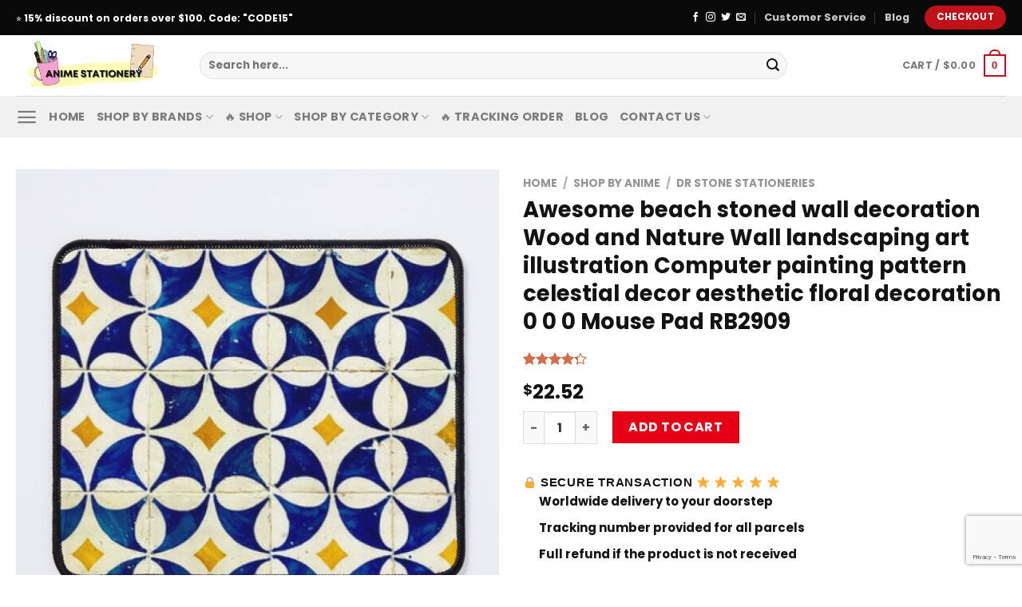

--- FILE ---
content_type: text/html; charset=UTF-8
request_url: https://animestationery.com/product/awesome-beach-stoned-wall-decoration-wood-and-nature-wall-landscaping-art-illustration-computer-painting-pattern-celestial-decor-aesthetic-floral-decoration-0-0-0-mouse-pad-rb2909/
body_size: 30675
content:
<!DOCTYPE html>
<html lang="en-US" prefix="og: https://ogp.me/ns#" class="loading-site no-js">
<head>
	<meta charset="UTF-8" />
	<link rel="profile" href="http://gmpg.org/xfn/11" />
	<link rel="pingback" href="https://animestationery.com/xmlrpc.php" />

	
<meta name="viewport" content="width=device-width, initial-scale=1" />
<!-- Search Engine Optimization by Rank Math PRO - https://rankmath.com/ -->
<title>Awesome beach stoned wall decoration Wood and Nature Wall landscaping art illustration Computer painting pattern celestial decor aesthetic floral decoration 0 0 0 Mouse Pad RB2909 | Anime Stationery</title><link rel="stylesheet" href="https://animestationery.com/wp-content/cache/min/1/d9d755e95f9c4605eb07308b472bada4.css" media="all" data-minify="1" />
<meta name="description" content="Performs clean and stands agency, identical to a mouse pad ought toMicroweave polyester floor for optimum mouse managementAnti-slip pure rubber baseAnti-fray"/>
<meta name="robots" content="follow, index, max-snippet:-1, max-video-preview:-1, max-image-preview:large"/>
<link rel="canonical" href="https://animestationery.com/product/awesome-beach-stoned-wall-decoration-wood-and-nature-wall-landscaping-art-illustration-computer-painting-pattern-celestial-decor-aesthetic-floral-decoration-0-0-0-mouse-pad-rb2909/" />
<meta property="og:locale" content="en_US" />
<meta property="og:type" content="product" />
<meta property="og:title" content="Awesome beach stoned wall decoration Wood and Nature Wall landscaping art illustration Computer painting pattern celestial decor aesthetic floral decoration 0 0 0 Mouse Pad RB2909 | Anime Stationery" />
<meta property="og:description" content="Performs clean and stands agency, identical to a mouse pad ought toMicroweave polyester floor for optimum mouse managementAnti-slip pure rubber baseAnti-fray" />
<meta property="og:url" content="https://animestationery.com/product/awesome-beach-stoned-wall-decoration-wood-and-nature-wall-landscaping-art-illustration-computer-painting-pattern-celestial-decor-aesthetic-floral-decoration-0-0-0-mouse-pad-rb2909/" />
<meta property="og:site_name" content="Anime Stationery" />
<meta property="og:updated_time" content="2022-10-01T03:04:30+07:00" />
<meta property="og:image" content="https://animestationery.com/wp-content/uploads/2022/09/urmouse_pad_small_flatlaysquare600x600-67.jpg" />
<meta property="og:image:secure_url" content="https://animestationery.com/wp-content/uploads/2022/09/urmouse_pad_small_flatlaysquare600x600-67.jpg" />
<meta property="og:image:width" content="600" />
<meta property="og:image:height" content="600" />
<meta property="og:image:alt" content="Awesome beach stoned wall decoration Wood and Nature Wall landscaping art illustration Computer painting pattern celestial decor aesthetic floral decoration 0 0 0 Mouse Pad RB2909 product Offical Anime Stationery Merch" />
<meta property="og:image:type" content="image/jpeg" />
<meta property="product:price:amount" content="22.52" />
<meta property="product:price:currency" content="USD" />
<meta property="product:availability" content="instock" />
<meta name="twitter:card" content="summary_large_image" />
<meta name="twitter:title" content="Awesome beach stoned wall decoration Wood and Nature Wall landscaping art illustration Computer painting pattern celestial decor aesthetic floral decoration 0 0 0 Mouse Pad RB2909 | Anime Stationery" />
<meta name="twitter:description" content="Performs clean and stands agency, identical to a mouse pad ought toMicroweave polyester floor for optimum mouse managementAnti-slip pure rubber baseAnti-fray" />
<meta name="twitter:image" content="https://animestationery.com/wp-content/uploads/2022/09/urmouse_pad_small_flatlaysquare600x600-67.jpg" />
<meta name="twitter:label1" content="Price" />
<meta name="twitter:data1" content="&#036;22.52" />
<meta name="twitter:label2" content="Availability" />
<meta name="twitter:data2" content="In stock" />
<script type="application/ld+json" class="rank-math-schema-pro">{"@context":"https://schema.org","@graph":[{"@type":"Organization","@id":"https://animestationery.com/#organization","name":"Anime Stationery - Official Anime Stationery Store","url":"http://animestationery.com","logo":{"@type":"ImageObject","@id":"https://animestationery.com/#logo","url":"http://animestationery.com/wp-content/uploads/2022/09/anime-stationery-Store-logo.png","contentUrl":"http://animestationery.com/wp-content/uploads/2022/09/anime-stationery-Store-logo.png","caption":"Anime Stationery - Official Anime Stationery Store","inLanguage":"en-US","width":"750","height":"284"}},{"@type":"WebSite","@id":"https://animestationery.com/#website","url":"https://animestationery.com","name":"Anime Stationery - Official Anime Stationery Store","publisher":{"@id":"https://animestationery.com/#organization"},"inLanguage":"en-US"},{"@type":"ImageObject","@id":"https://animestationery.com/wp-content/uploads/2022/09/urmouse_pad_small_flatlaysquare600x600-67.jpg","url":"https://animestationery.com/wp-content/uploads/2022/09/urmouse_pad_small_flatlaysquare600x600-67.jpg","width":"600","height":"600","caption":"Awesome beach stoned wall decoration Wood and Nature Wall landscaping art illustration Computer painting pattern celestial decor aesthetic floral decoration 0 0 0 Mouse Pad RB2909 product Offical Anime Stationery Merch","inLanguage":"en-US"},{"@type":"ItemPage","@id":"https://animestationery.com/product/awesome-beach-stoned-wall-decoration-wood-and-nature-wall-landscaping-art-illustration-computer-painting-pattern-celestial-decor-aesthetic-floral-decoration-0-0-0-mouse-pad-rb2909/#webpage","url":"https://animestationery.com/product/awesome-beach-stoned-wall-decoration-wood-and-nature-wall-landscaping-art-illustration-computer-painting-pattern-celestial-decor-aesthetic-floral-decoration-0-0-0-mouse-pad-rb2909/","name":"Awesome beach stoned wall decoration Wood and Nature Wall landscaping art illustration Computer painting pattern celestial decor aesthetic floral decoration 0 0 0 Mouse Pad RB2909 | Anime Stationery","datePublished":"2022-09-30T10:56:07+07:00","dateModified":"2022-10-01T03:04:30+07:00","isPartOf":{"@id":"https://animestationery.com/#website"},"primaryImageOfPage":{"@id":"https://animestationery.com/wp-content/uploads/2022/09/urmouse_pad_small_flatlaysquare600x600-67.jpg"},"inLanguage":"en-US"},{"@type":"Product","name":"Awesome beach stoned wall decoration Wood and Nature Wall landscaping art illustration Computer painting pattern celestial decor aesthetic floral decoration 0 0 0 Mouse Pad RB2909 | Anime Stationery","description":"Performs clean and stands agency, identical to a mouse pad ought toMicroweave polyester floor for optimum mouse managementAnti-slip pure rubber baseAnti-fray edges and pill-resistant floor for max sturdinessHelps optical and laser miceObtainable in Small (9.5\" x 8\" / 24.1cm x 20.3cm) and Medium (14.5\" x 12.12\" / 36.8cm x 30.8cm) floor sizesThickness: 0.1 inch / 3mmSpot clear with damp fabric. Get a special discount for your first orders. \u2714\ufe0f Limited Offers!","sku":"ANIESTSK-18935","category":"Anime Mousepads","mainEntityOfPage":{"@id":"https://animestationery.com/product/awesome-beach-stoned-wall-decoration-wood-and-nature-wall-landscaping-art-illustration-computer-painting-pattern-celestial-decor-aesthetic-floral-decoration-0-0-0-mouse-pad-rb2909/#webpage"},"image":[{"@type":"ImageObject","url":"https://animestationery.com/wp-content/uploads/2022/09/urmouse_pad_small_flatlaysquare600x600-67.jpg","height":"600","width":"600"},{"@type":"ImageObject","url":"https://animestationery.com/wp-content/uploads/2022/09/flat750x075f-pad750x1000f8f8f8-176.jpg","height":"1000","width":"750"}],"aggregateRating":{"@type":"AggregateRating","ratingValue":"4.25","bestRating":"5","ratingCount":"4","reviewCount":"4"},"review":[{"@type":"Review","@id":"https://animestationery.com/product/awesome-beach-stoned-wall-decoration-wood-and-nature-wall-landscaping-art-illustration-computer-painting-pattern-celestial-decor-aesthetic-floral-decoration-0-0-0-mouse-pad-rb2909/#li-comment-418","description":"Quality is worth its money, delivery two weeks to the Penza region\u00a0","datePublished":"2022-06-13 23:00:00","reviewRating":{"@type":"Rating","ratingValue":"5","bestRating":"5","worstRating":"1"},"author":{"@type":"Person","name":"Hayden"}},{"@type":"Review","@id":"https://animestationery.com/product/awesome-beach-stoned-wall-decoration-wood-and-nature-wall-landscaping-art-illustration-computer-painting-pattern-celestial-decor-aesthetic-floral-decoration-0-0-0-mouse-pad-rb2909/#li-comment-1018","description":"Very happy with the product! It took him a long time to get to the Canary Islands but the seller at all times has been very kind, the impression is very good and the Anime Stationery merch is also good","datePublished":"2022-01-24 03:00:00","reviewRating":{"@type":"Rating","ratingValue":"4","bestRating":"5","worstRating":"1"},"author":{"@type":"Person","name":"Hayden"}},{"@type":"Review","@id":"https://animestationery.com/product/awesome-beach-stoned-wall-decoration-wood-and-nature-wall-landscaping-art-illustration-computer-painting-pattern-celestial-decor-aesthetic-floral-decoration-0-0-0-mouse-pad-rb2909/#li-comment-2218","description":"Really really nice! Anime Stationery stuff looks super cool, I recommend 100%","datePublished":"2021-09-15 05:00:00","reviewRating":{"@type":"Rating","ratingValue":"4","bestRating":"5","worstRating":"1"},"author":{"@type":"Person","name":"Nolan"}},{"@type":"Review","@id":"https://animestationery.com/product/awesome-beach-stoned-wall-decoration-wood-and-nature-wall-landscaping-art-illustration-computer-painting-pattern-celestial-decor-aesthetic-floral-decoration-0-0-0-mouse-pad-rb2909/#li-comment-1618","description":"I liked them pretty much. Recommended seller","datePublished":"2021-02-12 07:00:00","reviewRating":{"@type":"Rating","ratingValue":"4","bestRating":"5","worstRating":"1"},"author":{"@type":"Person","name":"William"}}],"offers":{"@type":"Offer","price":"22.52","priceCurrency":"USD","priceValidUntil":"2027-12-31","availability":"http://schema.org/InStock","itemCondition":"NewCondition","url":"https://animestationery.com/product/awesome-beach-stoned-wall-decoration-wood-and-nature-wall-landscaping-art-illustration-computer-painting-pattern-celestial-decor-aesthetic-floral-decoration-0-0-0-mouse-pad-rb2909/","seller":{"@type":"Organization","@id":"https://animestationery.com/","name":"Anime Stationery - Official Anime Stationery Store","url":"https://animestationery.com","logo":"http://animestationery.com/wp-content/uploads/2022/09/anime-stationery-Store-logo.png"}},"@id":"https://animestationery.com/product/awesome-beach-stoned-wall-decoration-wood-and-nature-wall-landscaping-art-illustration-computer-painting-pattern-celestial-decor-aesthetic-floral-decoration-0-0-0-mouse-pad-rb2909/#richSnippet"}]}</script>
<!-- /Rank Math WordPress SEO plugin -->

<link rel='dns-prefetch' href='//www.googletagmanager.com' />
<link rel='dns-prefetch' href='//cdn.jsdelivr.net' />

<link rel='prefetch' href='https://animestationery.com/wp-content/themes/flatsome/assets/js/chunk.countup.js?ver=3.16.5' />
<link rel='prefetch' href='https://animestationery.com/wp-content/themes/flatsome/assets/js/chunk.sticky-sidebar.js?ver=3.16.5' />
<link rel='prefetch' href='https://animestationery.com/wp-content/themes/flatsome/assets/js/chunk.tooltips.js?ver=3.16.5' />
<link rel='prefetch' href='https://animestationery.com/wp-content/themes/flatsome/assets/js/chunk.vendors-popups.js?ver=3.16.5' />
<link rel='prefetch' href='https://animestationery.com/wp-content/themes/flatsome/assets/js/chunk.vendors-slider.js?ver=3.16.5' />
<link rel="alternate" type="application/rss+xml" title="Anime Stationery &raquo; Feed" href="https://animestationery.com/feed/" />
<link rel="alternate" type="application/rss+xml" title="Anime Stationery &raquo; Comments Feed" href="https://animestationery.com/comments/feed/" />
<link rel="alternate" type="application/rss+xml" title="Anime Stationery &raquo; Awesome beach stoned wall decoration Wood and Nature Wall landscaping art illustration Computer painting pattern celestial decor aesthetic floral decoration 0 0 0 Mouse Pad RB2909 Comments Feed" href="https://animestationery.com/product/awesome-beach-stoned-wall-decoration-wood-and-nature-wall-landscaping-art-illustration-computer-painting-pattern-celestial-decor-aesthetic-floral-decoration-0-0-0-mouse-pad-rb2909/feed/" />
<link rel="alternate" title="oEmbed (JSON)" type="application/json+oembed" href="https://animestationery.com/wp-json/oembed/1.0/embed?url=https%3A%2F%2Fanimestationery.com%2Fproduct%2Fawesome-beach-stoned-wall-decoration-wood-and-nature-wall-landscaping-art-illustration-computer-painting-pattern-celestial-decor-aesthetic-floral-decoration-0-0-0-mouse-pad-rb2909%2F" />
<link rel="alternate" title="oEmbed (XML)" type="text/xml+oembed" href="https://animestationery.com/wp-json/oembed/1.0/embed?url=https%3A%2F%2Fanimestationery.com%2Fproduct%2Fawesome-beach-stoned-wall-decoration-wood-and-nature-wall-landscaping-art-illustration-computer-painting-pattern-celestial-decor-aesthetic-floral-decoration-0-0-0-mouse-pad-rb2909%2F&#038;format=xml" />
<style id='wp-img-auto-sizes-contain-inline-css' type='text/css'>
img:is([sizes=auto i],[sizes^="auto," i]){contain-intrinsic-size:3000px 1500px}
/*# sourceURL=wp-img-auto-sizes-contain-inline-css */
</style>
<style id='classic-theme-styles-inline-css' type='text/css'>
/*! This file is auto-generated */
.wp-block-button__link{color:#fff;background-color:#32373c;border-radius:9999px;box-shadow:none;text-decoration:none;padding:calc(.667em + 2px) calc(1.333em + 2px);font-size:1.125em}.wp-block-file__button{background:#32373c;color:#fff;text-decoration:none}
/*# sourceURL=/wp-includes/css/classic-themes.min.css */
</style>









<style id='woocommerce-inline-inline-css' type='text/css'>
.woocommerce form .form-row .required { visibility: visible; }
/*# sourceURL=woocommerce-inline-inline-css */
</style>

<style id='wvr-front-comment-inline-css' type='text/css'>
.wvr-customer-pick .wvr-select-sample-cmt{color: #000000; background-color:#dddddd;}.wvr-customer-pick .wvr-select-sample-cmt:hover{color: #ffffff; background-color:#ff0000;}.wvr-product-purchased{color: #000000; background-color:#eeeeee;}.wvr-icon-purchased{color: #000000;}.wvr-icon-purchased:before{content:'\e900'; margin-right:5px}
/*# sourceURL=wvr-front-comment-inline-css */
</style>


<style id='vi-wpvs-frontend-style-inline-css' type='text/css'>
.vi-wpvs-variation-wrap.vi-wpvs-variation-wrap-vi_wpvs_button_design .vi-wpvs-option-wrap{transition: all 30ms ease-in-out;}.vi-wpvs-variation-wrap.vi-wpvs-variation-wrap-vi_wpvs_button_design .vi-wpvs-variation-button-select,.vi-wpvs-variation-wrap.vi-wpvs-variation-wrap-vi_wpvs_button_design .vi-wpvs-option-wrap{padding:10px 20px;font-size:13px;}.vi-wpvs-variation-wrap.vi-wpvs-variation-wrap-vi_wpvs_button_design .vi-wpvs-option-wrap .vi-wpvs-option:not(.vi-wpvs-option-select){border-radius: inherit;}.vi-wpvs-variation-wrap.vi-wpvs-variation-wrap-image.vi-wpvs-variation-wrap-vi_wpvs_button_design .vi-wpvs-option-wrap ,.vi-wpvs-variation-wrap.vi-wpvs-variation-wrap-variation_img.vi-wpvs-variation-wrap-vi_wpvs_button_design .vi-wpvs-option-wrap ,.vi-wpvs-variation-wrap.vi-wpvs-variation-wrap-color.vi-wpvs-variation-wrap-vi_wpvs_button_design .vi-wpvs-option-wrap{width: 48px;height:48px;}.vi-wpvs-variation-wrap.vi-wpvs-variation-wrap-vi_wpvs_button_design .vi-wpvs-option-wrap.vi-wpvs-option-wrap-out-of-stock,.vi-wpvs-variation-wrap.vi-wpvs-variation-wrap-vi_wpvs_button_design .vi-wpvs-option-wrap.vi-wpvs-option-wrap-out-of-stock-attribute,.vi-wpvs-variation-wrap.vi-wpvs-variation-wrap-vi_wpvs_button_design .vi-wpvs-option-wrap.vi-wpvs-option-wrap-disable{opacity: 1;}.vi-wpvs-variation-wrap.vi-wpvs-variation-wrap-vi_wpvs_button_design .vi-wpvs-option-wrap.vi-wpvs-option-wrap-out-of-stock .vi-wpvs-option,.vi-wpvs-variation-wrap.vi-wpvs-variation-wrap-vi_wpvs_button_design .vi-wpvs-option-wrap.vi-wpvs-option-wrap-out-of-stock-attribute .vi-wpvs-option,.vi-wpvs-variation-wrap.vi-wpvs-variation-wrap-vi_wpvs_button_design .vi-wpvs-option-wrap.vi-wpvs-option-wrap-disable .vi-wpvs-option{opacity: .5;}.vi-wpvs-variation-wrap.vi-wpvs-variation-wrap-vi_wpvs_button_design .vi-wpvs-option-wrap.vi-wpvs-option-wrap-selected{box-shadow:  0 0 0 1px rgba(33, 33, 33, 1) inset;}.vi-wpvs-variation-wrap.vi-wpvs-variation-wrap-vi_wpvs_button_design .vi-wpvs-variation-wrap-select-wrap .vi-wpvs-option-wrap.vi-wpvs-option-wrap-selected{box-shadow:  0 0 0 1px rgba(33, 33, 33, 1);}.vi-wpvs-variation-wrap.vi-wpvs-variation-wrap-vi_wpvs_button_design .vi-wpvs-option-wrap.vi-wpvs-option-wrap-selected{color:rgba(255, 255, 255, 1);background:rgba(33, 33, 33, 1);}.vi-wpvs-variation-wrap.vi-wpvs-variation-wrap-vi_wpvs_button_design .vi-wpvs-option-wrap.vi-wpvs-option-wrap-selected .vi-wpvs-option{color:rgba(255, 255, 255, 1);}.vi-wpvs-variation-wrap.vi-wpvs-variation-wrap-vi_wpvs_button_design .vi-wpvs-option-wrap.vi-wpvs-option-wrap-hover{box-shadow:  0 0 0 1px rgba(33, 33, 33, 1) inset;}.vi-wpvs-variation-wrap.vi-wpvs-variation-wrap-vi_wpvs_button_design .vi-wpvs-variation-wrap-select-wrap .vi-wpvs-option-wrap.vi-wpvs-option-wrap-hover{box-shadow:  0 0 0 1px rgba(33, 33, 33, 1);}.vi-wpvs-variation-wrap.vi-wpvs-variation-wrap-vi_wpvs_button_design .vi-wpvs-option-wrap.vi-wpvs-option-wrap-hover{color:rgba(255, 255, 255, 1);background:rgba(33, 33, 33, 1);}.vi-wpvs-variation-wrap.vi-wpvs-variation-wrap-vi_wpvs_button_design .vi-wpvs-option-wrap.vi-wpvs-option-wrap-hover .vi-wpvs-option{color:rgba(255, 255, 255, 1);}.vi-wpvs-variation-wrap.vi-wpvs-variation-wrap-vi_wpvs_button_design .vi-wpvs-option-wrap.vi-wpvs-option-wrap-default{box-shadow:  0 0 0 1px #cccccc inset;}.vi-wpvs-variation-wrap.vi-wpvs-variation-wrap-vi_wpvs_button_design .vi-wpvs-variation-wrap-select-wrap .vi-wpvs-option-wrap.vi-wpvs-option-wrap-default{box-shadow:  0 0 0 1px #cccccc ;}.vi-wpvs-variation-wrap.vi-wpvs-variation-wrap-vi_wpvs_button_design .vi-wpvs-option-wrap.vi-wpvs-option-wrap-default{color:rgba(33, 33, 33, 1);background:#ffffff;}.vi-wpvs-variation-wrap.vi-wpvs-variation-wrap-vi_wpvs_button_design .vi-wpvs-option-wrap.vi-wpvs-option-wrap-default .vi-wpvs-option{color:rgba(33, 33, 33, 1);}.vi-wpvs-variation-wrap.vi-wpvs-variation-wrap-vi_wpvs_button_design .vi-wpvs-option-wrap .vi-wpvs-option-tooltip{display: none;}@media screen and (max-width:600px){.vi-wpvs-variation-wrap.vi-wpvs-variation-wrap-vi_wpvs_button_design .vi-wpvs-variation-button-select,.vi-wpvs-variation-wrap.vi-wpvs-variation-wrap-vi_wpvs_button_design .vi-wpvs-option-wrap{font-size:11px;}.vi-wpvs-variation-wrap.vi-wpvs-variation-wrap-image.vi-wpvs-variation-wrap-vi_wpvs_button_design .vi-wpvs-option-wrap ,.vi-wpvs-variation-wrap.vi-wpvs-variation-wrap-variation_img.vi-wpvs-variation-wrap-vi_wpvs_button_design .vi-wpvs-option-wrap ,.vi-wpvs-variation-wrap.vi-wpvs-variation-wrap-color.vi-wpvs-variation-wrap-vi_wpvs_button_design .vi-wpvs-option-wrap{width: 40.8px;height:40.8px;}}.vi-wpvs-variation-wrap.vi-wpvs-variation-wrap-vi_wpvs_color_design .vi-wpvs-option-wrap{transition: all 30ms ease-in-out;}.vi-wpvs-variation-wrap.vi-wpvs-variation-wrap-vi_wpvs_color_design .vi-wpvs-variation-button-select,.vi-wpvs-variation-wrap.vi-wpvs-variation-wrap-vi_wpvs_color_design .vi-wpvs-option-wrap{height:32px;width:32px;padding:10px;font-size:13px;border-radius:20px;}.vi-wpvs-variation-wrap.vi-wpvs-variation-wrap-vi_wpvs_color_design .vi-wpvs-option-wrap .vi-wpvs-option:not(.vi-wpvs-option-select){border-radius: inherit;}.vi-wpvs-variation-wrap.vi-wpvs-variation-wrap-vi_wpvs_color_design .vi-wpvs-option-wrap.vi-wpvs-option-wrap-out-of-stock,.vi-wpvs-variation-wrap.vi-wpvs-variation-wrap-vi_wpvs_color_design .vi-wpvs-option-wrap.vi-wpvs-option-wrap-out-of-stock-attribute,.vi-wpvs-variation-wrap.vi-wpvs-variation-wrap-vi_wpvs_color_design .vi-wpvs-option-wrap.vi-wpvs-option-wrap-disable{opacity: 1;}.vi-wpvs-variation-wrap.vi-wpvs-variation-wrap-vi_wpvs_color_design .vi-wpvs-option-wrap.vi-wpvs-option-wrap-out-of-stock .vi-wpvs-option,.vi-wpvs-variation-wrap.vi-wpvs-variation-wrap-vi_wpvs_color_design .vi-wpvs-option-wrap.vi-wpvs-option-wrap-out-of-stock-attribute .vi-wpvs-option,.vi-wpvs-variation-wrap.vi-wpvs-variation-wrap-vi_wpvs_color_design .vi-wpvs-option-wrap.vi-wpvs-option-wrap-disable .vi-wpvs-option{opacity: .5;}.vi-wpvs-variation-wrap.vi-wpvs-variation-wrap-vi_wpvs_color_design .vi-wpvs-option-wrap.vi-wpvs-option-wrap-selected{}.vi-wpvs-variation-wrap.vi-wpvs-variation-wrap-vi_wpvs_color_design .vi-wpvs-variation-wrap-select-wrap .vi-wpvs-option-wrap.vi-wpvs-option-wrap-selected{}.vi-wpvs-variation-wrap.vi-wpvs-variation-wrap-vi_wpvs_color_design .vi-wpvs-option-wrap.vi-wpvs-option-wrap-selected{background:rgba(0, 0, 0, 0.06);border-radius:20px;}.vi-wpvs-variation-wrap.vi-wpvs-variation-wrap-vi_wpvs_color_design .vi-wpvs-option-wrap.vi-wpvs-option-wrap-hover{}.vi-wpvs-variation-wrap.vi-wpvs-variation-wrap-vi_wpvs_color_design .vi-wpvs-variation-wrap-select-wrap .vi-wpvs-option-wrap.vi-wpvs-option-wrap-hover{}.vi-wpvs-variation-wrap.vi-wpvs-variation-wrap-vi_wpvs_color_design .vi-wpvs-option-wrap.vi-wpvs-option-wrap-hover{background:rgba(0, 0, 0, 0.06);border-radius:20px;}.vi-wpvs-variation-wrap.vi-wpvs-variation-wrap-vi_wpvs_color_design .vi-wpvs-option-wrap.vi-wpvs-option-wrap-default{box-shadow:  0px 4px 2px -2px rgba(238, 238, 238, 1);}.vi-wpvs-variation-wrap.vi-wpvs-variation-wrap-vi_wpvs_color_design .vi-wpvs-variation-wrap-select-wrap .vi-wpvs-option-wrap.vi-wpvs-option-wrap-default{box-shadow:  0px 4px 2px -2px rgba(238, 238, 238, 1);}.vi-wpvs-variation-wrap.vi-wpvs-variation-wrap-vi_wpvs_color_design .vi-wpvs-option-wrap.vi-wpvs-option-wrap-default{background:rgba(0, 0, 0, 0);border-radius:20px;}.vi-wpvs-variation-wrap.vi-wpvs-variation-wrap-vi_wpvs_color_design .vi-wpvs-option-wrap .vi-wpvs-option-tooltip{display: none;}@media screen and (max-width:600px){.vi-wpvs-variation-wrap.vi-wpvs-variation-wrap-vi_wpvs_color_design .vi-wpvs-variation-button-select,.vi-wpvs-variation-wrap.vi-wpvs-variation-wrap-vi_wpvs_color_design .vi-wpvs-option-wrap{width:27px;height:27px;font-size:11px;}.vi-wpvs-variation-wrap.vi-wpvs-variation-wrap-vi_wpvs_color_design .vi-wpvs-option-wrap.vi-wpvs-option-wrap-selected{border-radius:17px;}}.vi-wpvs-variation-wrap.vi-wpvs-variation-wrap-vi_wpvs_image_design .vi-wpvs-option-wrap{transition: all 30ms ease-in-out;}.vi-wpvs-variation-wrap.vi-wpvs-variation-wrap-vi_wpvs_image_design .vi-wpvs-variation-button-select,.vi-wpvs-variation-wrap.vi-wpvs-variation-wrap-vi_wpvs_image_design .vi-wpvs-option-wrap{height:60px;width:60px;padding:3px;font-size:13px;}.vi-wpvs-variation-wrap.vi-wpvs-variation-wrap-vi_wpvs_image_design .vi-wpvs-option-wrap .vi-wpvs-option:not(.vi-wpvs-option-select){border-radius: inherit;}.vi-wpvs-variation-wrap.vi-wpvs-variation-wrap-vi_wpvs_image_design .vi-wpvs-option-wrap.vi-wpvs-option-wrap-out-of-stock,.vi-wpvs-variation-wrap.vi-wpvs-variation-wrap-vi_wpvs_image_design .vi-wpvs-option-wrap.vi-wpvs-option-wrap-out-of-stock-attribute,.vi-wpvs-variation-wrap.vi-wpvs-variation-wrap-vi_wpvs_image_design .vi-wpvs-option-wrap.vi-wpvs-option-wrap-disable{opacity: 1;}.vi-wpvs-variation-wrap.vi-wpvs-variation-wrap-vi_wpvs_image_design .vi-wpvs-option-wrap.vi-wpvs-option-wrap-out-of-stock .vi-wpvs-option,.vi-wpvs-variation-wrap.vi-wpvs-variation-wrap-vi_wpvs_image_design .vi-wpvs-option-wrap.vi-wpvs-option-wrap-out-of-stock-attribute .vi-wpvs-option,.vi-wpvs-variation-wrap.vi-wpvs-variation-wrap-vi_wpvs_image_design .vi-wpvs-option-wrap.vi-wpvs-option-wrap-disable .vi-wpvs-option{opacity: .5;}.vi-wpvs-variation-wrap.vi-wpvs-variation-wrap-vi_wpvs_image_design .vi-wpvs-option-wrap.vi-wpvs-option-wrap-selected{box-shadow:  0 0 0 1px rgba(33, 33, 33, 1) inset;}.vi-wpvs-variation-wrap.vi-wpvs-variation-wrap-vi_wpvs_image_design .vi-wpvs-variation-wrap-select-wrap .vi-wpvs-option-wrap.vi-wpvs-option-wrap-selected{box-shadow:  0 0 0 1px rgba(33, 33, 33, 1);}.vi-wpvs-variation-wrap.vi-wpvs-variation-wrap-vi_wpvs_image_design .vi-wpvs-option-wrap.vi-wpvs-option-wrap-hover{box-shadow:  0 0 0 1px rgba(33, 33, 33, 1) inset;}.vi-wpvs-variation-wrap.vi-wpvs-variation-wrap-vi_wpvs_image_design .vi-wpvs-variation-wrap-select-wrap .vi-wpvs-option-wrap.vi-wpvs-option-wrap-hover{box-shadow:  0 0 0 1px rgba(33, 33, 33, 1);}.vi-wpvs-variation-wrap.vi-wpvs-variation-wrap-vi_wpvs_image_design .vi-wpvs-option-wrap.vi-wpvs-option-wrap-default{box-shadow:  0 0 0 1px rgba(238, 238, 238, 1) inset;}.vi-wpvs-variation-wrap.vi-wpvs-variation-wrap-vi_wpvs_image_design .vi-wpvs-variation-wrap-select-wrap .vi-wpvs-option-wrap.vi-wpvs-option-wrap-default{box-shadow:  0 0 0 1px rgba(238, 238, 238, 1) ;}.vi-wpvs-variation-wrap.vi-wpvs-variation-wrap-vi_wpvs_image_design .vi-wpvs-option-wrap.vi-wpvs-option-wrap-default{background:rgba(255, 255, 255, 1);}.vi-wpvs-variation-wrap.vi-wpvs-variation-wrap-vi_wpvs_image_design .vi-wpvs-option-wrap .vi-wpvs-option-tooltip{min-width: 100px;height: auto;padding: 5px 8px;}.vi-wpvs-variation-wrap.vi-wpvs-variation-wrap-vi_wpvs_image_design .vi-wpvs-option-wrap .vi-wpvs-option-tooltip{font-size:14px;border-radius:3px;}.vi-wpvs-variation-wrap.vi-wpvs-variation-wrap-vi_wpvs_image_design .vi-wpvs-option-wrap .vi-wpvs-option-tooltip{color:#222222;background:#ffffff;}.vi-wpvs-variation-wrap.vi-wpvs-variation-wrap-vi_wpvs_image_design .vi-wpvs-option-wrap .vi-wpvs-option-tooltip::after{border-width: 5px;border-style: solid;margin-left: -5px;margin-top: -1px;border-color: #ffffff transparent transparent transparent;}.vi-wpvs-variation-wrap.vi-wpvs-variation-wrap-vi_wpvs_image_design .vi-wpvs-option-wrap .vi-wpvs-option-tooltip{border: 1px solid #cccccc;}.vi-wpvs-variation-wrap.vi-wpvs-variation-wrap-vi_wpvs_image_design .vi-wpvs-option-wrap .vi-wpvs-option-tooltip::before{border-width: 6px;border-style: solid;margin-left: -6px;border-color: #cccccc transparent transparent transparent;}@media screen and (max-width:600px){.vi-wpvs-variation-wrap.vi-wpvs-variation-wrap-vi_wpvs_image_design .vi-wpvs-variation-button-select,.vi-wpvs-variation-wrap.vi-wpvs-variation-wrap-vi_wpvs_image_design .vi-wpvs-option-wrap{width:51px;height:51px;font-size:11px;}}
/*# sourceURL=vi-wpvs-frontend-style-inline-css */
</style>

<style id='flatsome-main-inline-css' type='text/css'>
@font-face {
				font-family: "fl-icons";
				font-display: block;
				src: url(https://animestationery.com/wp-content/themes/flatsome/assets/css/icons/fl-icons.eot?v=3.16.5);
				src:
					url(https://animestationery.com/wp-content/themes/flatsome/assets/css/icons/fl-icons.eot#iefix?v=3.16.5) format("embedded-opentype"),
					url(https://animestationery.com/wp-content/themes/flatsome/assets/css/icons/fl-icons.woff2?v=3.16.5) format("woff2"),
					url(https://animestationery.com/wp-content/themes/flatsome/assets/css/icons/fl-icons.ttf?v=3.16.5) format("truetype"),
					url(https://animestationery.com/wp-content/themes/flatsome/assets/css/icons/fl-icons.woff?v=3.16.5) format("woff"),
					url(https://animestationery.com/wp-content/themes/flatsome/assets/css/icons/fl-icons.svg?v=3.16.5#fl-icons) format("svg");
			}
/*# sourceURL=flatsome-main-inline-css */
</style>




<style id='woocommerce-boost-sales-inline-css' type='text/css'>

			.woocommerce-boost-sales .wbs-upsells .product-controls button.wbs-single_add_to_cart_button,
			.wbs-content-inner-crs .wbs-crosssells-button-atc button.wbs-single_add_to_cart_button,
			.woocommerce-boost-sales .wbs-upsells .product-controls .wbs-cart .wbs-product-link,
			.wbs-content-inner-crs .wbs-crosssells-button-atc button.wbs-single_add_to_cart_button,
			.woocommerce-boost-sales .wbs-breadcrum .wbs-header-right a,
			.vi-wbs-btn-redeem{
				background-color: #bdbdbd;
			}.wbs-content-inner-crs .wbs-crosssells-button-atc .wbs-single_add_to_cart_button,
			.vi-wbs-btn-redeem:hover,.woocommerce-boost-sales .wbs-breadcrum .wbs-header-right a::before,
			.woocommerce-boost-sales .wbs-upsells .product-controls button.wbs-single_add_to_cart_button:hover,
			.wbs-content-inner-crs .wbs-crosssells-button-atc button.wbs-single_add_to_cart_button:hover,
			.woocommerce-boost-sales .wbs-upsells .product-controls .wbs-cart .wbs-product-link:hover{
			background-color: #111111;
			}	
				.woocommerce-boost-sales .wbs-content-crossell{
				background-color: #ffffff; 
				color:#9e9e9e
				}
				.wbs-crs-regular-price{
				color: #111111; 
				}
				.wbs-crosssells-price > div.wbs-crs-save-price > div.wbs-save-price{
				color: #111111; 
				}
				.woocommerce-boost-sales .vi-wbs-topbar,.woocommerce-boost-sales .vi-wbs-topbar > div{
				color: #111111; 
				}
				.vi-wbs-topbar .vi-wbs-progress-container .vi-wbs-progress{
				background-color: #111111; 
				}
				.vi-wbs-progress .vi-wbs-progress-bar.vi-wbs-progress-bar-success{
				background-color: #bdbdbd; 
				}
				.gift-button.gift_right.wbs-icon-font:before{
				background-color: #ffffff; 
				color: #555555; 
				}
/*# sourceURL=woocommerce-boost-sales-inline-css */
</style>
<style id='rocket-lazyload-inline-css' type='text/css'>
.rll-youtube-player{position:relative;padding-bottom:56.23%;height:0;overflow:hidden;max-width:100%;}.rll-youtube-player iframe{position:absolute;top:0;left:0;width:100%;height:100%;z-index:100;background:0 0}.rll-youtube-player img{bottom:0;display:block;left:0;margin:auto;max-width:100%;width:100%;position:absolute;right:0;top:0;border:none;height:auto;cursor:pointer;-webkit-transition:.4s all;-moz-transition:.4s all;transition:.4s all}.rll-youtube-player img:hover{-webkit-filter:brightness(75%)}.rll-youtube-player .play{height:72px;width:72px;left:50%;top:50%;margin-left:-36px;margin-top:-36px;position:absolute;background:url(https://animestationery.com/wp-content/plugins/wp-rocket/assets/img/youtube.png) no-repeat;cursor:pointer}
/*# sourceURL=rocket-lazyload-inline-css */
</style>
        
		<script type="text/javascript" src="https://animestationery.com/wp-includes/js/jquery/jquery.min.js?ver=3.7.1" id="jquery-core-js" defer></script>


<script type="text/javascript" id="wc-add-to-cart-js-extra">
/* <![CDATA[ */
var wc_add_to_cart_params = {"ajax_url":"/wp-admin/admin-ajax.php","wc_ajax_url":"/?wc-ajax=%%endpoint%%","i18n_view_cart":"View cart","cart_url":"https://animestationery.com/cart/","is_cart":"","cart_redirect_after_add":"no"};
//# sourceURL=wc-add-to-cart-js-extra
/* ]]> */
</script>






<script type="text/javascript" id="woocommerce-js-extra">
/* <![CDATA[ */
var woocommerce_params = {"ajax_url":"/wp-admin/admin-ajax.php","wc_ajax_url":"/?wc-ajax=%%endpoint%%","i18n_password_show":"Show password","i18n_password_hide":"Hide password"};
//# sourceURL=woocommerce-js-extra
/* ]]> */
</script>




<!-- Google tag (gtag.js) snippet added by Site Kit -->

<!-- Google Analytics snippet added by Site Kit -->
<script type="text/javascript" src="https://www.googletagmanager.com/gtag/js?id=GT-PJRD4Q8D" id="google_gtagjs-js" async></script>
<script type="text/javascript" id="google_gtagjs-js-after">
/* <![CDATA[ */
window.dataLayer = window.dataLayer || [];function gtag(){dataLayer.push(arguments);}
gtag("set","linker",{"domains":["animestationery.com"]});
gtag("js", new Date());
gtag("set", "developer_id.dZTNiMT", true);
gtag("config", "GT-PJRD4Q8D");
//# sourceURL=google_gtagjs-js-after
/* ]]> */
</script>

<!-- End Google tag (gtag.js) snippet added by Site Kit -->
<link rel="https://api.w.org/" href="https://animestationery.com/wp-json/" /><link rel="alternate" title="JSON" type="application/json" href="https://animestationery.com/wp-json/wp/v2/product/1069" /><link rel="EditURI" type="application/rsd+xml" title="RSD" href="https://animestationery.com/xmlrpc.php?rsd" />
<meta name="generator" content="WordPress 6.9" />
<link rel='shortlink' href='https://animestationery.com/?p=1069' />
<meta name="generator" content="Site Kit by Google 1.155.0" /><meta name="referrer" content="no-referrer" /><link class="cs_pp_element" rel="preload" href="https://handcraftedgu.com?paypal_checkout=1" as="document">	<noscript><style>.woocommerce-product-gallery{ opacity: 1 !important; }</style></noscript>
	<link rel="icon" href="https://animestationery.com/wp-content/uploads/2022/09/anime-stationery-Store-logo-1.png" sizes="32x32" />
<link rel="icon" href="https://animestationery.com/wp-content/uploads/2022/09/anime-stationery-Store-logo-1.png" sizes="192x192" />
<link rel="apple-touch-icon" href="https://animestationery.com/wp-content/uploads/2022/09/anime-stationery-Store-logo-1.png" />
<meta name="msapplication-TileImage" content="https://animestationery.com/wp-content/uploads/2022/09/anime-stationery-Store-logo-1.png" />
<style id="custom-css" type="text/css">:root {--primary-color: #bf121b;}.container-width, .full-width .ubermenu-nav, .container, .row{max-width: 1270px}.row.row-collapse{max-width: 1240px}.row.row-small{max-width: 1262.5px}.row.row-large{max-width: 1300px}.header-main{height: 76px}#logo img{max-height: 76px}#logo{width:200px;}#logo img{padding:1px 0;}.header-top{min-height: 44px}.transparent .header-main{height: 90px}.transparent #logo img{max-height: 90px}.has-transparent + .page-title:first-of-type,.has-transparent + #main > .page-title,.has-transparent + #main > div > .page-title,.has-transparent + #main .page-header-wrapper:first-of-type .page-title{padding-top: 170px;}.header.show-on-scroll,.stuck .header-main{height:70px!important}.stuck #logo img{max-height: 70px!important}.search-form{ width: 84%;}.header-bottom {background-color: #f1f1f1}.stuck .header-main .nav > li > a{line-height: 50px }.header-bottom-nav > li > a{line-height: 16px }@media (max-width: 549px) {.header-main{height: 70px}#logo img{max-height: 70px}}.header-top{background-color:#0a0a0a!important;}/* Color */.accordion-title.active, .has-icon-bg .icon .icon-inner,.logo a, .primary.is-underline, .primary.is-link, .badge-outline .badge-inner, .nav-outline > li.active> a,.nav-outline >li.active > a, .cart-icon strong,[data-color='primary'], .is-outline.primary{color: #bf121b;}/* Color !important */[data-text-color="primary"]{color: #bf121b!important;}/* Background Color */[data-text-bg="primary"]{background-color: #bf121b;}/* Background */.scroll-to-bullets a,.featured-title, .label-new.menu-item > a:after, .nav-pagination > li > .current,.nav-pagination > li > span:hover,.nav-pagination > li > a:hover,.has-hover:hover .badge-outline .badge-inner,button[type="submit"], .button.wc-forward:not(.checkout):not(.checkout-button), .button.submit-button, .button.primary:not(.is-outline),.featured-table .title,.is-outline:hover, .has-icon:hover .icon-label,.nav-dropdown-bold .nav-column li > a:hover, .nav-dropdown.nav-dropdown-bold > li > a:hover, .nav-dropdown-bold.dark .nav-column li > a:hover, .nav-dropdown.nav-dropdown-bold.dark > li > a:hover, .header-vertical-menu__opener ,.is-outline:hover, .tagcloud a:hover,.grid-tools a, input[type='submit']:not(.is-form), .box-badge:hover .box-text, input.button.alt,.nav-box > li > a:hover,.nav-box > li.active > a,.nav-pills > li.active > a ,.current-dropdown .cart-icon strong, .cart-icon:hover strong, .nav-line-bottom > li > a:before, .nav-line-grow > li > a:before, .nav-line > li > a:before,.banner, .header-top, .slider-nav-circle .flickity-prev-next-button:hover svg, .slider-nav-circle .flickity-prev-next-button:hover .arrow, .primary.is-outline:hover, .button.primary:not(.is-outline), input[type='submit'].primary, input[type='submit'].primary, input[type='reset'].button, input[type='button'].primary, .badge-inner{background-color: #bf121b;}/* Border */.nav-vertical.nav-tabs > li.active > a,.scroll-to-bullets a.active,.nav-pagination > li > .current,.nav-pagination > li > span:hover,.nav-pagination > li > a:hover,.has-hover:hover .badge-outline .badge-inner,.accordion-title.active,.featured-table,.is-outline:hover, .tagcloud a:hover,blockquote, .has-border, .cart-icon strong:after,.cart-icon strong,.blockUI:before, .processing:before,.loading-spin, .slider-nav-circle .flickity-prev-next-button:hover svg, .slider-nav-circle .flickity-prev-next-button:hover .arrow, .primary.is-outline:hover{border-color: #bf121b}.nav-tabs > li.active > a{border-top-color: #bf121b}.widget_shopping_cart_content .blockUI.blockOverlay:before { border-left-color: #bf121b }.woocommerce-checkout-review-order .blockUI.blockOverlay:before { border-left-color: #bf121b }/* Fill */.slider .flickity-prev-next-button:hover svg,.slider .flickity-prev-next-button:hover .arrow{fill: #bf121b;}/* Focus */.primary:focus-visible, .submit-button:focus-visible, button[type="submit"]:focus-visible { outline-color: #bf121b!important; }body{color: #131315}h1,h2,h3,h4,h5,h6,.heading-font{color: #131315;}body{font-size: 100%;}@media screen and (max-width: 549px){body{font-size: 100%;}}body{font-family: Poppins, sans-serif;}body {font-weight: 400;font-style: normal;}.nav > li > a {font-family: Poppins, sans-serif;}.mobile-sidebar-levels-2 .nav > li > ul > li > a {font-family: Poppins, sans-serif;}.nav > li > a,.mobile-sidebar-levels-2 .nav > li > ul > li > a {font-weight: 400;font-style: normal;}h1,h2,h3,h4,h5,h6,.heading-font, .off-canvas-center .nav-sidebar.nav-vertical > li > a{font-family: Poppins, sans-serif;}h1,h2,h3,h4,h5,h6,.heading-font,.banner h1,.banner h2 {font-weight: 700;font-style: normal;}.alt-font{font-family: "Dancing Script", sans-serif;}.alt-font {font-weight: 400!important;font-style: normal!important;}a{color: #0a0a0a;}a:hover{color: #dd3333;}.tagcloud a:hover{border-color: #dd3333;background-color: #dd3333;}.current .breadcrumb-step, [data-icon-label]:after, .button#place_order,.button.checkout,.checkout-button,.single_add_to_cart_button.button{background-color: #e60016!important }.has-equal-box-heights .box-image {padding-top: 100%;}.shop-page-title.featured-title .title-bg{ background-image: url(https://animestationery.com/wp-content/uploads/2022/09/urmouse_pad_small_flatlaysquare600x600-67.jpg)!important;}@media screen and (min-width: 550px){.products .box-vertical .box-image{min-width: 247px!important;width: 247px!important;}}.absolute-footer, html{background-color: #ffffff}.nav-vertical-fly-out > li + li {border-top-width: 1px; border-top-style: solid;}.label-new.menu-item > a:after{content:"New";}.label-hot.menu-item > a:after{content:"Hot";}.label-sale.menu-item > a:after{content:"Sale";}.label-popular.menu-item > a:after{content:"Popular";}</style>		<style type="text/css" id="wp-custom-css">
			.demo_store {
    padding: 9px;
    margin: 2px;
    text-align: center;
    background-color: #0dbf7a;
    font-size: 15px;
}		</style>
		<style id="kirki-inline-styles">/* devanagari */
@font-face {
  font-family: 'Poppins';
  font-style: normal;
  font-weight: 400;
  font-display: swap;
  src: url(https://animestationery.com/wp-content/fonts/poppins/font) format('woff');
  unicode-range: U+0900-097F, U+1CD0-1CF9, U+200C-200D, U+20A8, U+20B9, U+20F0, U+25CC, U+A830-A839, U+A8E0-A8FF, U+11B00-11B09;
}
/* latin-ext */
@font-face {
  font-family: 'Poppins';
  font-style: normal;
  font-weight: 400;
  font-display: swap;
  src: url(https://animestationery.com/wp-content/fonts/poppins/font) format('woff');
  unicode-range: U+0100-02BA, U+02BD-02C5, U+02C7-02CC, U+02CE-02D7, U+02DD-02FF, U+0304, U+0308, U+0329, U+1D00-1DBF, U+1E00-1E9F, U+1EF2-1EFF, U+2020, U+20A0-20AB, U+20AD-20C0, U+2113, U+2C60-2C7F, U+A720-A7FF;
}
/* latin */
@font-face {
  font-family: 'Poppins';
  font-style: normal;
  font-weight: 400;
  font-display: swap;
  src: url(https://animestationery.com/wp-content/fonts/poppins/font) format('woff');
  unicode-range: U+0000-00FF, U+0131, U+0152-0153, U+02BB-02BC, U+02C6, U+02DA, U+02DC, U+0304, U+0308, U+0329, U+2000-206F, U+20AC, U+2122, U+2191, U+2193, U+2212, U+2215, U+FEFF, U+FFFD;
}
/* devanagari */
@font-face {
  font-family: 'Poppins';
  font-style: normal;
  font-weight: 700;
  font-display: swap;
  src: url(https://animestationery.com/wp-content/fonts/poppins/font) format('woff');
  unicode-range: U+0900-097F, U+1CD0-1CF9, U+200C-200D, U+20A8, U+20B9, U+20F0, U+25CC, U+A830-A839, U+A8E0-A8FF, U+11B00-11B09;
}
/* latin-ext */
@font-face {
  font-family: 'Poppins';
  font-style: normal;
  font-weight: 700;
  font-display: swap;
  src: url(https://animestationery.com/wp-content/fonts/poppins/font) format('woff');
  unicode-range: U+0100-02BA, U+02BD-02C5, U+02C7-02CC, U+02CE-02D7, U+02DD-02FF, U+0304, U+0308, U+0329, U+1D00-1DBF, U+1E00-1E9F, U+1EF2-1EFF, U+2020, U+20A0-20AB, U+20AD-20C0, U+2113, U+2C60-2C7F, U+A720-A7FF;
}
/* latin */
@font-face {
  font-family: 'Poppins';
  font-style: normal;
  font-weight: 700;
  font-display: swap;
  src: url(https://animestationery.com/wp-content/fonts/poppins/font) format('woff');
  unicode-range: U+0000-00FF, U+0131, U+0152-0153, U+02BB-02BC, U+02C6, U+02DA, U+02DC, U+0304, U+0308, U+0329, U+2000-206F, U+20AC, U+2122, U+2191, U+2193, U+2212, U+2215, U+FEFF, U+FFFD;
}/* vietnamese */
@font-face {
  font-family: 'Dancing Script';
  font-style: normal;
  font-weight: 400;
  font-display: swap;
  src: url(https://animestationery.com/wp-content/fonts/dancing-script/font) format('woff');
  unicode-range: U+0102-0103, U+0110-0111, U+0128-0129, U+0168-0169, U+01A0-01A1, U+01AF-01B0, U+0300-0301, U+0303-0304, U+0308-0309, U+0323, U+0329, U+1EA0-1EF9, U+20AB;
}
/* latin-ext */
@font-face {
  font-family: 'Dancing Script';
  font-style: normal;
  font-weight: 400;
  font-display: swap;
  src: url(https://animestationery.com/wp-content/fonts/dancing-script/font) format('woff');
  unicode-range: U+0100-02BA, U+02BD-02C5, U+02C7-02CC, U+02CE-02D7, U+02DD-02FF, U+0304, U+0308, U+0329, U+1D00-1DBF, U+1E00-1E9F, U+1EF2-1EFF, U+2020, U+20A0-20AB, U+20AD-20C0, U+2113, U+2C60-2C7F, U+A720-A7FF;
}
/* latin */
@font-face {
  font-family: 'Dancing Script';
  font-style: normal;
  font-weight: 400;
  font-display: swap;
  src: url(https://animestationery.com/wp-content/fonts/dancing-script/font) format('woff');
  unicode-range: U+0000-00FF, U+0131, U+0152-0153, U+02BB-02BC, U+02C6, U+02DA, U+02DC, U+0304, U+0308, U+0329, U+2000-206F, U+20AC, U+2122, U+2191, U+2193, U+2212, U+2215, U+FEFF, U+FFFD;
}</style><noscript><style id="rocket-lazyload-nojs-css">.rll-youtube-player, [data-lazy-src]{display:none !important;}</style></noscript>
<style id='global-styles-inline-css' type='text/css'>
:root{--wp--preset--aspect-ratio--square: 1;--wp--preset--aspect-ratio--4-3: 4/3;--wp--preset--aspect-ratio--3-4: 3/4;--wp--preset--aspect-ratio--3-2: 3/2;--wp--preset--aspect-ratio--2-3: 2/3;--wp--preset--aspect-ratio--16-9: 16/9;--wp--preset--aspect-ratio--9-16: 9/16;--wp--preset--color--black: #000000;--wp--preset--color--cyan-bluish-gray: #abb8c3;--wp--preset--color--white: #ffffff;--wp--preset--color--pale-pink: #f78da7;--wp--preset--color--vivid-red: #cf2e2e;--wp--preset--color--luminous-vivid-orange: #ff6900;--wp--preset--color--luminous-vivid-amber: #fcb900;--wp--preset--color--light-green-cyan: #7bdcb5;--wp--preset--color--vivid-green-cyan: #00d084;--wp--preset--color--pale-cyan-blue: #8ed1fc;--wp--preset--color--vivid-cyan-blue: #0693e3;--wp--preset--color--vivid-purple: #9b51e0;--wp--preset--gradient--vivid-cyan-blue-to-vivid-purple: linear-gradient(135deg,rgb(6,147,227) 0%,rgb(155,81,224) 100%);--wp--preset--gradient--light-green-cyan-to-vivid-green-cyan: linear-gradient(135deg,rgb(122,220,180) 0%,rgb(0,208,130) 100%);--wp--preset--gradient--luminous-vivid-amber-to-luminous-vivid-orange: linear-gradient(135deg,rgb(252,185,0) 0%,rgb(255,105,0) 100%);--wp--preset--gradient--luminous-vivid-orange-to-vivid-red: linear-gradient(135deg,rgb(255,105,0) 0%,rgb(207,46,46) 100%);--wp--preset--gradient--very-light-gray-to-cyan-bluish-gray: linear-gradient(135deg,rgb(238,238,238) 0%,rgb(169,184,195) 100%);--wp--preset--gradient--cool-to-warm-spectrum: linear-gradient(135deg,rgb(74,234,220) 0%,rgb(151,120,209) 20%,rgb(207,42,186) 40%,rgb(238,44,130) 60%,rgb(251,105,98) 80%,rgb(254,248,76) 100%);--wp--preset--gradient--blush-light-purple: linear-gradient(135deg,rgb(255,206,236) 0%,rgb(152,150,240) 100%);--wp--preset--gradient--blush-bordeaux: linear-gradient(135deg,rgb(254,205,165) 0%,rgb(254,45,45) 50%,rgb(107,0,62) 100%);--wp--preset--gradient--luminous-dusk: linear-gradient(135deg,rgb(255,203,112) 0%,rgb(199,81,192) 50%,rgb(65,88,208) 100%);--wp--preset--gradient--pale-ocean: linear-gradient(135deg,rgb(255,245,203) 0%,rgb(182,227,212) 50%,rgb(51,167,181) 100%);--wp--preset--gradient--electric-grass: linear-gradient(135deg,rgb(202,248,128) 0%,rgb(113,206,126) 100%);--wp--preset--gradient--midnight: linear-gradient(135deg,rgb(2,3,129) 0%,rgb(40,116,252) 100%);--wp--preset--font-size--small: 13px;--wp--preset--font-size--medium: 20px;--wp--preset--font-size--large: 36px;--wp--preset--font-size--x-large: 42px;--wp--preset--spacing--20: 0.44rem;--wp--preset--spacing--30: 0.67rem;--wp--preset--spacing--40: 1rem;--wp--preset--spacing--50: 1.5rem;--wp--preset--spacing--60: 2.25rem;--wp--preset--spacing--70: 3.38rem;--wp--preset--spacing--80: 5.06rem;--wp--preset--shadow--natural: 6px 6px 9px rgba(0, 0, 0, 0.2);--wp--preset--shadow--deep: 12px 12px 50px rgba(0, 0, 0, 0.4);--wp--preset--shadow--sharp: 6px 6px 0px rgba(0, 0, 0, 0.2);--wp--preset--shadow--outlined: 6px 6px 0px -3px rgb(255, 255, 255), 6px 6px rgb(0, 0, 0);--wp--preset--shadow--crisp: 6px 6px 0px rgb(0, 0, 0);}:where(.is-layout-flex){gap: 0.5em;}:where(.is-layout-grid){gap: 0.5em;}body .is-layout-flex{display: flex;}.is-layout-flex{flex-wrap: wrap;align-items: center;}.is-layout-flex > :is(*, div){margin: 0;}body .is-layout-grid{display: grid;}.is-layout-grid > :is(*, div){margin: 0;}:where(.wp-block-columns.is-layout-flex){gap: 2em;}:where(.wp-block-columns.is-layout-grid){gap: 2em;}:where(.wp-block-post-template.is-layout-flex){gap: 1.25em;}:where(.wp-block-post-template.is-layout-grid){gap: 1.25em;}.has-black-color{color: var(--wp--preset--color--black) !important;}.has-cyan-bluish-gray-color{color: var(--wp--preset--color--cyan-bluish-gray) !important;}.has-white-color{color: var(--wp--preset--color--white) !important;}.has-pale-pink-color{color: var(--wp--preset--color--pale-pink) !important;}.has-vivid-red-color{color: var(--wp--preset--color--vivid-red) !important;}.has-luminous-vivid-orange-color{color: var(--wp--preset--color--luminous-vivid-orange) !important;}.has-luminous-vivid-amber-color{color: var(--wp--preset--color--luminous-vivid-amber) !important;}.has-light-green-cyan-color{color: var(--wp--preset--color--light-green-cyan) !important;}.has-vivid-green-cyan-color{color: var(--wp--preset--color--vivid-green-cyan) !important;}.has-pale-cyan-blue-color{color: var(--wp--preset--color--pale-cyan-blue) !important;}.has-vivid-cyan-blue-color{color: var(--wp--preset--color--vivid-cyan-blue) !important;}.has-vivid-purple-color{color: var(--wp--preset--color--vivid-purple) !important;}.has-black-background-color{background-color: var(--wp--preset--color--black) !important;}.has-cyan-bluish-gray-background-color{background-color: var(--wp--preset--color--cyan-bluish-gray) !important;}.has-white-background-color{background-color: var(--wp--preset--color--white) !important;}.has-pale-pink-background-color{background-color: var(--wp--preset--color--pale-pink) !important;}.has-vivid-red-background-color{background-color: var(--wp--preset--color--vivid-red) !important;}.has-luminous-vivid-orange-background-color{background-color: var(--wp--preset--color--luminous-vivid-orange) !important;}.has-luminous-vivid-amber-background-color{background-color: var(--wp--preset--color--luminous-vivid-amber) !important;}.has-light-green-cyan-background-color{background-color: var(--wp--preset--color--light-green-cyan) !important;}.has-vivid-green-cyan-background-color{background-color: var(--wp--preset--color--vivid-green-cyan) !important;}.has-pale-cyan-blue-background-color{background-color: var(--wp--preset--color--pale-cyan-blue) !important;}.has-vivid-cyan-blue-background-color{background-color: var(--wp--preset--color--vivid-cyan-blue) !important;}.has-vivid-purple-background-color{background-color: var(--wp--preset--color--vivid-purple) !important;}.has-black-border-color{border-color: var(--wp--preset--color--black) !important;}.has-cyan-bluish-gray-border-color{border-color: var(--wp--preset--color--cyan-bluish-gray) !important;}.has-white-border-color{border-color: var(--wp--preset--color--white) !important;}.has-pale-pink-border-color{border-color: var(--wp--preset--color--pale-pink) !important;}.has-vivid-red-border-color{border-color: var(--wp--preset--color--vivid-red) !important;}.has-luminous-vivid-orange-border-color{border-color: var(--wp--preset--color--luminous-vivid-orange) !important;}.has-luminous-vivid-amber-border-color{border-color: var(--wp--preset--color--luminous-vivid-amber) !important;}.has-light-green-cyan-border-color{border-color: var(--wp--preset--color--light-green-cyan) !important;}.has-vivid-green-cyan-border-color{border-color: var(--wp--preset--color--vivid-green-cyan) !important;}.has-pale-cyan-blue-border-color{border-color: var(--wp--preset--color--pale-cyan-blue) !important;}.has-vivid-cyan-blue-border-color{border-color: var(--wp--preset--color--vivid-cyan-blue) !important;}.has-vivid-purple-border-color{border-color: var(--wp--preset--color--vivid-purple) !important;}.has-vivid-cyan-blue-to-vivid-purple-gradient-background{background: var(--wp--preset--gradient--vivid-cyan-blue-to-vivid-purple) !important;}.has-light-green-cyan-to-vivid-green-cyan-gradient-background{background: var(--wp--preset--gradient--light-green-cyan-to-vivid-green-cyan) !important;}.has-luminous-vivid-amber-to-luminous-vivid-orange-gradient-background{background: var(--wp--preset--gradient--luminous-vivid-amber-to-luminous-vivid-orange) !important;}.has-luminous-vivid-orange-to-vivid-red-gradient-background{background: var(--wp--preset--gradient--luminous-vivid-orange-to-vivid-red) !important;}.has-very-light-gray-to-cyan-bluish-gray-gradient-background{background: var(--wp--preset--gradient--very-light-gray-to-cyan-bluish-gray) !important;}.has-cool-to-warm-spectrum-gradient-background{background: var(--wp--preset--gradient--cool-to-warm-spectrum) !important;}.has-blush-light-purple-gradient-background{background: var(--wp--preset--gradient--blush-light-purple) !important;}.has-blush-bordeaux-gradient-background{background: var(--wp--preset--gradient--blush-bordeaux) !important;}.has-luminous-dusk-gradient-background{background: var(--wp--preset--gradient--luminous-dusk) !important;}.has-pale-ocean-gradient-background{background: var(--wp--preset--gradient--pale-ocean) !important;}.has-electric-grass-gradient-background{background: var(--wp--preset--gradient--electric-grass) !important;}.has-midnight-gradient-background{background: var(--wp--preset--gradient--midnight) !important;}.has-small-font-size{font-size: var(--wp--preset--font-size--small) !important;}.has-medium-font-size{font-size: var(--wp--preset--font-size--medium) !important;}.has-large-font-size{font-size: var(--wp--preset--font-size--large) !important;}.has-x-large-font-size{font-size: var(--wp--preset--font-size--x-large) !important;}
/*# sourceURL=global-styles-inline-css */
</style>
</head>

<body class="wp-singular product-template-default single single-product postid-1069 wp-theme-flatsome wp-child-theme-flatsome-child theme-flatsome woocommerce woocommerce-page woocommerce-no-js lightbox nav-dropdown-has-arrow nav-dropdown-has-shadow nav-dropdown-has-border">


<a class="skip-link screen-reader-text" href="#main">Skip to content</a>

<div id="wrapper">

	
	<header id="header" class="header has-sticky sticky-jump">
		<div class="header-wrapper">
			<div id="top-bar" class="header-top hide-for-sticky nav-dark">
    <div class="flex-row container">
      <div class="flex-col hide-for-medium flex-left">
          <ul class="nav nav-left medium-nav-center nav-small  nav-divided">
              <li class="html custom html_topbar_left">⭐ 15% discount on orders over $100. Code: <strong>"CODE15"</strong></li>          </ul>
      </div>

      <div class="flex-col hide-for-medium flex-center">
          <ul class="nav nav-center nav-small  nav-divided">
                        </ul>
      </div>

      <div class="flex-col hide-for-medium flex-right">
         <ul class="nav top-bar-nav nav-right nav-small  nav-divided">
              <li class="html header-social-icons ml-0">
	<div class="social-icons follow-icons" ><a href="http://url" target="_blank" data-label="Facebook" rel="noopener noreferrer nofollow" class="icon plain facebook tooltip" title="Follow on Facebook" aria-label="Follow on Facebook"><i class="icon-facebook" ></i></a><a href="http://url" target="_blank" rel="noopener noreferrer nofollow" data-label="Instagram" class="icon plain  instagram tooltip" title="Follow on Instagram" aria-label="Follow on Instagram"><i class="icon-instagram" ></i></a><a href="http://url" target="_blank" data-label="Twitter" rel="noopener noreferrer nofollow" class="icon plain  twitter tooltip" title="Follow on Twitter" aria-label="Follow on Twitter"><i class="icon-twitter" ></i></a><a href="mailto:your@email" data-label="E-mail" rel="nofollow" class="icon plain  email tooltip" title="Send us an email" aria-label="Send us an email"><i class="icon-envelop" ></i></a></div></li>
<li id="menu-item-44" class="menu-item menu-item-type-post_type menu-item-object-page menu-item-44 menu-item-design-default"><a href="https://animestationery.com/contact-us/" class="nav-top-link">Customer Service</a></li>
<li id="menu-item-39" class="menu-item menu-item-type-post_type menu-item-object-page menu-item-39 menu-item-design-default"><a href="https://animestationery.com/blog/" class="nav-top-link">Blog</a></li>
<li class="html header-button-1">
	<div class="header-button">
	<a href="#" class="button primary"  style="border-radius:99px;">
    <span>Checkout</span>
  </a>
	</div>
</li>


          </ul>
      </div>

            <div class="flex-col show-for-medium flex-grow">
          <ul class="nav nav-center nav-small mobile-nav  nav-divided">
              <li class="html custom html_topbar_left">⭐ 15% discount on orders over $100. Code: <strong>"CODE15"</strong></li>          </ul>
      </div>
      
    </div>
</div>
<div id="masthead" class="header-main hide-for-sticky">
      <div class="header-inner flex-row container logo-left medium-logo-center" role="navigation">

          <!-- Logo -->
          <div id="logo" class="flex-col logo">
            
<!-- Header logo -->
<a href="https://animestationery.com/" title="Anime Stationery - Official Anime Stationery Store" rel="home">
		<img width="750" height="284" src="data:image/svg+xml,%3Csvg%20xmlns='http://www.w3.org/2000/svg'%20viewBox='0%200%20750%20284'%3E%3C/svg%3E" class="header_logo header-logo" alt="Anime Stationery" data-lazy-src="https://animestationery.com/wp-content/uploads/2022/09/anime-stationery-Store-logo.png"/><noscript><img width="750" height="284" src="https://animestationery.com/wp-content/uploads/2022/09/anime-stationery-Store-logo.png" class="header_logo header-logo" alt="Anime Stationery"/></noscript><img  width="750" height="284" src="data:image/svg+xml,%3Csvg%20xmlns='http://www.w3.org/2000/svg'%20viewBox='0%200%20750%20284'%3E%3C/svg%3E" class="header-logo-dark" alt="Anime Stationery" data-lazy-src="https://animestationery.com/wp-content/uploads/2022/09/anime-stationery-Store-logo.png"/><noscript><img  width="750" height="284" src="https://animestationery.com/wp-content/uploads/2022/09/anime-stationery-Store-logo.png" class="header-logo-dark" alt="Anime Stationery"/></noscript></a>
          </div>

          <!-- Mobile Left Elements -->
          <div class="flex-col show-for-medium flex-left">
            <ul class="mobile-nav nav nav-left ">
              <li class="nav-icon has-icon">
  		<a href="#" data-open="#main-menu" data-pos="left" data-bg="main-menu-overlay" data-color="" class="is-small" aria-label="Menu" aria-controls="main-menu" aria-expanded="false">

		  <i class="icon-menu" ></i>
		  		</a>
	</li>
<li class="header-search header-search-dropdown has-icon has-dropdown menu-item-has-children">
		<a href="#" aria-label="Search" class="is-small"><i class="icon-search" ></i></a>
		<ul class="nav-dropdown nav-dropdown-simple">
	 	<li class="header-search-form search-form html relative has-icon">
	<div class="header-search-form-wrapper">
		<div class="searchform-wrapper ux-search-box relative form-flat is-normal"><form role="search" method="get" class="searchform" action="https://animestationery.com/">
	<div class="flex-row relative">
						<div class="flex-col flex-grow">
			<label class="screen-reader-text" for="woocommerce-product-search-field-0">Search for:</label>
			<input type="search" id="woocommerce-product-search-field-0" class="search-field mb-0" placeholder="Search here..." value="" name="s" />
			<input type="hidden" name="post_type" value="product" />
					</div>
		<div class="flex-col">
			<button type="submit" value="Search" class="ux-search-submit submit-button secondary button  icon mb-0" aria-label="Submit">
				<i class="icon-search" ></i>			</button>
		</div>
	</div>
	<div class="live-search-results text-left z-top"></div>
</form>
</div>	</div>
</li>
	</ul>
</li>
            </ul>
          </div>

          <!-- Left Elements -->
          <div class="flex-col hide-for-medium flex-left
            flex-grow">
            <ul class="header-nav header-nav-main nav nav-left  nav-uppercase" >
              <li class="header-search-form search-form html relative has-icon">
	<div class="header-search-form-wrapper">
		<div class="searchform-wrapper ux-search-box relative form-flat is-normal"><form role="search" method="get" class="searchform" action="https://animestationery.com/">
	<div class="flex-row relative">
						<div class="flex-col flex-grow">
			<label class="screen-reader-text" for="woocommerce-product-search-field-1">Search for:</label>
			<input type="search" id="woocommerce-product-search-field-1" class="search-field mb-0" placeholder="Search here..." value="" name="s" />
			<input type="hidden" name="post_type" value="product" />
					</div>
		<div class="flex-col">
			<button type="submit" value="Search" class="ux-search-submit submit-button secondary button  icon mb-0" aria-label="Submit">
				<i class="icon-search" ></i>			</button>
		</div>
	</div>
	<div class="live-search-results text-left z-top"></div>
</form>
</div>	</div>
</li>
            </ul>
          </div>

          <!-- Right Elements -->
          <div class="flex-col hide-for-medium flex-right">
            <ul class="header-nav header-nav-main nav nav-right  nav-uppercase">
              <li class="cart-item has-icon has-dropdown">

<a href="https://animestationery.com/cart/" title="Cart" class="header-cart-link is-small">


<span class="header-cart-title">
   Cart   /      <span class="cart-price"><span class="woocommerce-Price-amount amount"><bdi><span class="woocommerce-Price-currencySymbol">&#36;</span>0.00</bdi></span></span>
  </span>

    <span class="cart-icon image-icon">
    <strong>0</strong>
  </span>
  </a>

 <ul class="nav-dropdown nav-dropdown-simple">
    <li class="html widget_shopping_cart">
      <div class="widget_shopping_cart_content">
        

	<p class="woocommerce-mini-cart__empty-message">No products in the cart.</p>


      </div>
    </li>
     </ul>

</li>
            </ul>
          </div>

          <!-- Mobile Right Elements -->
          <div class="flex-col show-for-medium flex-right">
            <ul class="mobile-nav nav nav-right ">
              <li class="cart-item has-icon">

      <a href="https://animestationery.com/cart/" class="header-cart-link off-canvas-toggle nav-top-link is-small" data-open="#cart-popup" data-class="off-canvas-cart" title="Cart" data-pos="right">
  
    <span class="cart-icon image-icon">
    <strong>0</strong>
  </span>
  </a>


  <!-- Cart Sidebar Popup -->
  <div id="cart-popup" class="mfp-hide widget_shopping_cart">
  <div class="cart-popup-inner inner-padding">
      <div class="cart-popup-title text-center">
          <h4 class="uppercase">Cart</h4>
          <div class="is-divider"></div>
      </div>
      <div class="widget_shopping_cart_content">
          

	<p class="woocommerce-mini-cart__empty-message">No products in the cart.</p>


      </div>
             <div class="cart-sidebar-content relative"></div>  </div>
  </div>

</li>
            </ul>
          </div>

      </div>

            <div class="container"><div class="top-divider full-width"></div></div>
      </div>
<div id="wide-nav" class="header-bottom wide-nav hide-for-medium">
    <div class="flex-row container">

                        <div class="flex-col hide-for-medium flex-left">
                <ul class="nav header-nav header-bottom-nav nav-left  nav-size-medium nav-uppercase">
                    <li class="nav-icon has-icon">
  		<a href="#" data-open="#main-menu" data-pos="left" data-bg="main-menu-overlay" data-color="" class="is-small" aria-label="Menu" aria-controls="main-menu" aria-expanded="false">

		  <i class="icon-menu" ></i>
		  		</a>
	</li>
<li id="menu-item-18" class="menu-item menu-item-type-post_type menu-item-object-page menu-item-home menu-item-18 menu-item-design-default"><a href="https://animestationery.com/" class="nav-top-link">Home</a></li>
<li id="menu-item-418" class="menu-item menu-item-type-custom menu-item-object-custom menu-item-has-children menu-item-418 menu-item-design-default has-dropdown"><a href="/collections/shop-by-anime/" class="nav-top-link" aria-expanded="false" aria-haspopup="menu">Shop by Brands<i class="icon-angle-down" ></i></a>
<ul class="sub-menu nav-dropdown nav-dropdown-simple">
	<li id="menu-item-419" class="menu-item menu-item-type-custom menu-item-object-custom menu-item-has-children menu-item-419 nav-dropdown-col"><a href="#">A-C</a>
	<ul class="sub-menu nav-column nav-dropdown-simple">
		<li id="menu-item-420" class="menu-item menu-item-type-custom menu-item-object-custom menu-item-420"><a href="/collections/afro-samurai-stationery/">Afro Samurai Stationeries</a></li>
		<li id="menu-item-421" class="menu-item menu-item-type-custom menu-item-object-custom menu-item-421"><a href="/collections/aggretsuko-stationery/">Aggretsuko Stationeries</a></li>
		<li id="menu-item-422" class="menu-item menu-item-type-custom menu-item-object-custom menu-item-422"><a href="/collections/ahegao-stationery/">Ahegao Stationeries</a></li>
		<li id="menu-item-423" class="menu-item menu-item-type-custom menu-item-object-custom menu-item-423"><a href="/collections/air-gear-stationery/">Air Gear Stationeries</a></li>
		<li id="menu-item-424" class="menu-item menu-item-type-custom menu-item-object-custom menu-item-424"><a href="/collections/akatsuki-stationery/">Akatsuki Stationeries</a></li>
		<li id="menu-item-425" class="menu-item menu-item-type-custom menu-item-object-custom menu-item-425"><a href="/collections/assassination-classroom-stationery/">Assassination Classroom Stationeries</a></li>
		<li id="menu-item-426" class="menu-item menu-item-type-custom menu-item-object-custom menu-item-426"><a href="/collections/attack-on-titan-stationery/">Attack On Titan Stationeries</a></li>
		<li id="menu-item-427" class="menu-item menu-item-type-custom menu-item-object-custom menu-item-427"><a href="/collections/avatar-the-last-airbender-stationery/">Avatar: The Last Airbender Stationeries</a></li>
		<li id="menu-item-428" class="menu-item menu-item-type-custom menu-item-object-custom menu-item-428"><a href="/collections/baki-stationery/">Baki Stationeries</a></li>
		<li id="menu-item-429" class="menu-item menu-item-type-custom menu-item-object-custom menu-item-429"><a href="/collections/banana-fish-stationery/">Banana Fish Stationeries</a></li>
		<li id="menu-item-430" class="menu-item menu-item-type-custom menu-item-object-custom menu-item-430"><a href="/collections/bananya-stationery/">Bananya Stationeries</a></li>
		<li id="menu-item-431" class="menu-item menu-item-type-custom menu-item-object-custom menu-item-431"><a href="/collections/berserk-stationery/">Berserk Stationeries</a></li>
		<li id="menu-item-432" class="menu-item menu-item-type-custom menu-item-object-custom menu-item-432"><a href="/collections/beyblade-stationery/">Beyblade Stationeries</a></li>
		<li id="menu-item-433" class="menu-item menu-item-type-custom menu-item-object-custom menu-item-433"><a href="/collections/black-clover-stationery/">Black Clover Stationeries</a></li>
		<li id="menu-item-434" class="menu-item menu-item-type-custom menu-item-object-custom menu-item-434"><a href="/collections/bleach-stationery/">Bleach Stationeries</a></li>
		<li id="menu-item-435" class="menu-item menu-item-type-custom menu-item-object-custom menu-item-435"><a href="/collections/burn-the-witch-stationery/">Burn the Witch Stationeries</a></li>
		<li id="menu-item-436" class="menu-item menu-item-type-custom menu-item-object-custom menu-item-436"><a href="/collections/cardcaptor-sakura-stationery/">Cardcaptor Sakura Stationeries</a></li>
		<li id="menu-item-437" class="menu-item menu-item-type-custom menu-item-object-custom menu-item-437"><a href="/collections/code-geass-stationery/">Code Geass Stationeries</a></li>
		<li id="menu-item-438" class="menu-item menu-item-type-custom menu-item-object-custom menu-item-438"><a href="/collections/cowboy-bebop-stationery/">Cowboy Bebop Stationeries</a></li>
	</ul>
</li>
	<li id="menu-item-439" class="menu-item menu-item-type-custom menu-item-object-custom menu-item-has-children menu-item-439 nav-dropdown-col"><a href="#">D-F</a>
	<ul class="sub-menu nav-column nav-dropdown-simple">
		<li id="menu-item-440" class="menu-item menu-item-type-custom menu-item-object-custom menu-item-440"><a href="/collections/danganronpa-stationery/">Danganronpa Stationeries</a></li>
		<li id="menu-item-441" class="menu-item menu-item-type-custom menu-item-object-custom menu-item-441"><a href="/collections/darling-in-the-franxx-stationery/">Darling In The Franxx Stationeries</a></li>
		<li id="menu-item-442" class="menu-item menu-item-type-custom menu-item-object-custom menu-item-442"><a href="/collections/death-note-stationery/">Death Note Stationeries</a></li>
		<li id="menu-item-443" class="menu-item menu-item-type-custom menu-item-object-custom menu-item-443"><a href="/collections/demon-slayer-stationery/">Demon Slayer Stationeries</a></li>
		<li id="menu-item-444" class="menu-item menu-item-type-custom menu-item-object-custom menu-item-444"><a href="/collections/digimon-stationery/">Digimon Stationeries</a></li>
		<li id="menu-item-445" class="menu-item menu-item-type-custom menu-item-object-custom menu-item-445"><a href="/collections/dr-stone-stationery/">Dr Stone Stationeries</a></li>
		<li id="menu-item-446" class="menu-item menu-item-type-custom menu-item-object-custom menu-item-446"><a href="/collections/dragon-ball-stationery/">Dragon Ball Stationeries</a></li>
		<li id="menu-item-447" class="menu-item menu-item-type-custom menu-item-object-custom menu-item-447"><a href="/collections/fairy-tail-stationery/">Fairy Tail Stationeries</a></li>
		<li id="menu-item-448" class="menu-item menu-item-type-custom menu-item-object-custom menu-item-448"><a href="/collections/fire-force-stationery/">Fire Force Stationeries</a></li>
		<li id="menu-item-449" class="menu-item menu-item-type-custom menu-item-object-custom menu-item-449"><a href="/collections/fullmetal-alchemist-stationery/">Fullmetal Alchemist Stationeries</a></li>
	</ul>
</li>
	<li id="menu-item-450" class="menu-item menu-item-type-custom menu-item-object-custom menu-item-has-children menu-item-450 nav-dropdown-col"><a href="#">G-K</a>
	<ul class="sub-menu nav-column nav-dropdown-simple">
		<li id="menu-item-451" class="menu-item menu-item-type-custom menu-item-object-custom menu-item-451"><a href="/collections/genlock-stationery/">Gen:LOCK Stationeries</a></li>
		<li id="menu-item-452" class="menu-item menu-item-type-custom menu-item-object-custom menu-item-452"><a href="/collections/genshin-impact-stationery/">Genshin Impact Stationeries</a></li>
		<li id="menu-item-453" class="menu-item menu-item-type-custom menu-item-object-custom menu-item-453"><a href="/collections/ghibli-stationery/">Ghibli Stationeries</a></li>
		<li id="menu-item-454" class="menu-item menu-item-type-custom menu-item-object-custom menu-item-454"><a href="/collections/gintama-stationery/">Gintama Stationeries</a></li>
		<li id="menu-item-455" class="menu-item menu-item-type-custom menu-item-object-custom menu-item-455"><a href="/collections/gloomy-bear-stationery/">Gloomy Bear Stationeries</a></li>
		<li id="menu-item-456" class="menu-item menu-item-type-custom menu-item-object-custom menu-item-456"><a href="/collections/goblin-slayer-stationery/">Goblin Slayer Stationeries</a></li>
		<li id="menu-item-457" class="menu-item menu-item-type-custom menu-item-object-custom menu-item-457"><a href="/collections/godzilla-stationery/">Godzilla Stationeries</a></li>
		<li id="menu-item-458" class="menu-item menu-item-type-custom menu-item-object-custom menu-item-458"><a href="/collections/gundam-stationery/">Gundam Stationeries</a></li>
		<li id="menu-item-459" class="menu-item menu-item-type-custom menu-item-object-custom menu-item-459"><a href="/collections/gurren-lagann-stationery/">Gurren Lagann Stationeries</a></li>
		<li id="menu-item-460" class="menu-item menu-item-type-custom menu-item-object-custom menu-item-460"><a href="/collections/haikyuu-stationery/">Haikyuu Stationeries</a></li>
		<li id="menu-item-461" class="menu-item menu-item-type-custom menu-item-object-custom menu-item-461"><a href="/collections/hatsune-miku-stationery/">Hatsune Miku Stationeries</a></li>
		<li id="menu-item-462" class="menu-item menu-item-type-custom menu-item-object-custom menu-item-462"><a href="/collections/hitman-reborn-stationery/">Hitman Reborn Stationeries</a></li>
		<li id="menu-item-463" class="menu-item menu-item-type-custom menu-item-object-custom menu-item-463"><a href="/collections/horimiya-stationery/">Horimiya Stationeries</a></li>
		<li id="menu-item-464" class="menu-item menu-item-type-custom menu-item-object-custom menu-item-464"><a href="/collections/hunter-x-hunter-stationery/">Hunter X Hunter Stationeries</a></li>
		<li id="menu-item-465" class="menu-item menu-item-type-custom menu-item-object-custom menu-item-465"><a href="/collections/inuyash-stationery/">Inuyash Stationeries</a></li>
		<li id="menu-item-466" class="menu-item menu-item-type-custom menu-item-object-custom menu-item-466"><a href="/collections/jojos-bizarre-adventure-stationery/">JoJo&#8217;s Bizarre Adventure Stationeries</a></li>
		<li id="menu-item-467" class="menu-item menu-item-type-custom menu-item-object-custom menu-item-467"><a href="/collections/jujutsu-kaisen-stationery/">Jujutsu Kaisen Stationeries</a></li>
		<li id="menu-item-468" class="menu-item menu-item-type-custom menu-item-object-custom menu-item-468"><a href="/collections/kakegurui-stationery/">Kakegurui Stationeries</a></li>
		<li id="menu-item-469" class="menu-item menu-item-type-custom menu-item-object-custom menu-item-469"><a href="/collections/keep-your-hands-off-eizouken-stationery/">Keep Your Hands Off Eizouken! Stationeries</a></li>
		<li id="menu-item-470" class="menu-item menu-item-type-custom menu-item-object-custom menu-item-470"><a href="/collections/kill-la-kill-stationery/">Kill La Kill Stationeries</a></li>
	</ul>
</li>
	<li id="menu-item-471" class="menu-item menu-item-type-custom menu-item-object-custom menu-item-has-children menu-item-471 nav-dropdown-col"><a href="#/">L-O</a>
	<ul class="sub-menu nav-column nav-dropdown-simple">
		<li id="menu-item-472" class="menu-item menu-item-type-custom menu-item-object-custom menu-item-472"><a href="/collections/levius-stationery/">Levius Stationeries</a></li>
		<li id="menu-item-473" class="menu-item menu-item-type-custom menu-item-object-custom menu-item-473"><a href="/collections/lupin-stationery/">Lupin Stationeries</a></li>
		<li id="menu-item-474" class="menu-item menu-item-type-custom menu-item-object-custom menu-item-474"><a href="/collections/mob-psycho-stationery/">Mob Psycho Stationeries</a></li>
		<li id="menu-item-475" class="menu-item menu-item-type-custom menu-item-object-custom menu-item-475"><a href="/collections/my-hero-academia-stationery/">My Hero Academia Stationeries</a></li>
		<li id="menu-item-476" class="menu-item menu-item-type-custom menu-item-object-custom menu-item-476"><a href="/collections/naruto-stationery/">Naruto Stationeries</a></li>
		<li id="menu-item-477" class="menu-item menu-item-type-custom menu-item-object-custom menu-item-477"><a href="/collections/neon-genesis-evangelion-stationery/">Neon Genesis Evangelion Stationeries</a></li>
		<li id="menu-item-478" class="menu-item menu-item-type-custom menu-item-object-custom menu-item-478"><a href="/collections/one-piece-stationery/">One Piece Stationeries</a></li>
		<li id="menu-item-479" class="menu-item menu-item-type-custom menu-item-object-custom menu-item-479"><a href="/collections/one-punch-man-stationery/">One Punch Man Stationeries</a></li>
	</ul>
</li>
	<li id="menu-item-480" class="menu-item menu-item-type-custom menu-item-object-custom menu-item-has-children menu-item-480 nav-dropdown-col"><a href="#">P-S</a>
	<ul class="sub-menu nav-column nav-dropdown-simple">
		<li id="menu-item-481" class="menu-item menu-item-type-custom menu-item-object-custom menu-item-481"><a href="/collections/pokemon-stationery/">Pokemon Stationeries</a></li>
		<li id="menu-item-482" class="menu-item menu-item-type-custom menu-item-object-custom menu-item-482"><a href="/collections/rezero-stationery/">Re:Zero Stationeries</a></li>
		<li id="menu-item-483" class="menu-item menu-item-type-custom menu-item-object-custom menu-item-483"><a href="/collections/redo-of-healer-stationery/">Redo Of Healer Stationeries</a></li>
		<li id="menu-item-484" class="menu-item menu-item-type-custom menu-item-object-custom menu-item-484"><a href="/collections/rilakkuma-stationery/">Rilakkuma Stationeries</a></li>
		<li id="menu-item-485" class="menu-item menu-item-type-custom menu-item-object-custom menu-item-485"><a href="/collections/rwby-stationery/">RWBY Stationeries</a></li>
		<li id="menu-item-486" class="menu-item menu-item-type-custom menu-item-object-custom menu-item-486"><a href="/collections/sailor-moon-stationery/">Sailor Moon Stationeries</a></li>
		<li id="menu-item-487" class="menu-item menu-item-type-custom menu-item-object-custom menu-item-487"><a href="/collections/samurai-champloo-stationery/">Samurai Champloo Stationeries</a></li>
		<li id="menu-item-488" class="menu-item menu-item-type-custom menu-item-object-custom menu-item-488"><a href="/collections/shield-hero-stationery/">Shield Hero Stationeries</a></li>
		<li id="menu-item-489" class="menu-item menu-item-type-custom menu-item-object-custom menu-item-489"><a href="/collections/slime-stationery/">Slime Stationeries</a></li>
		<li id="menu-item-490" class="menu-item menu-item-type-custom menu-item-object-custom menu-item-490"><a href="/collections/soul-eater-stationery/">Soul Eater Stationeries</a></li>
		<li id="menu-item-491" class="menu-item menu-item-type-custom menu-item-object-custom menu-item-491"><a href="/collections/sword-art-online-stationery/">Sword Art Online Stationeries</a></li>
	</ul>
</li>
	<li id="menu-item-492" class="menu-item menu-item-type-custom menu-item-object-custom menu-item-has-children menu-item-492 nav-dropdown-col"><a href="#">T-Z</a>
	<ul class="sub-menu nav-column nav-dropdown-simple">
		<li id="menu-item-493" class="menu-item menu-item-type-custom menu-item-object-custom menu-item-493"><a href="/collections/the-god-of-high-school-stationery/">The God of High School Stationeries</a></li>
		<li id="menu-item-494" class="menu-item menu-item-type-custom menu-item-object-custom menu-item-494"><a href="/collections/the-promised-neverland-stationery/">The Promised Neverland Stationeries</a></li>
		<li id="menu-item-495" class="menu-item menu-item-type-custom menu-item-object-custom menu-item-495"><a href="/collections/the-seven-deadly-sins-stationery/">The Seven Deadly Sins Stationeries</a></li>
		<li id="menu-item-496" class="menu-item menu-item-type-custom menu-item-object-custom menu-item-496"><a href="/collections/tokyo-ghoul-stationery/">Tokyo Ghoul Stationeries</a></li>
		<li id="menu-item-497" class="menu-item menu-item-type-custom menu-item-object-custom menu-item-497"><a href="/collections/tokyo-revengers-stationery/">Tokyo Revengers Stationeries</a></li>
		<li id="menu-item-498" class="menu-item menu-item-type-custom menu-item-object-custom menu-item-498"><a href="/collections/toradora-stationery/">Toradora Stationeries</a></li>
		<li id="menu-item-499" class="menu-item menu-item-type-custom menu-item-object-custom menu-item-499"><a href="/collections/tower-of-god-stationery/">Tower of God Stationeries</a></li>
		<li id="menu-item-500" class="menu-item menu-item-type-custom menu-item-object-custom menu-item-500"><a href="/collections/trigun-stationery/">Trigun Stationeries</a></li>
		<li id="menu-item-501" class="menu-item menu-item-type-custom menu-item-object-custom menu-item-501"><a href="/collections/ultraman-stationery/">Ultraman Stationeries</a></li>
		<li id="menu-item-502" class="menu-item menu-item-type-custom menu-item-object-custom menu-item-502"><a href="/collections/yu-yu-hakusho-stationery/">Yu Yu Hakusho Stationeries</a></li>
		<li id="menu-item-503" class="menu-item menu-item-type-custom menu-item-object-custom menu-item-503"><a href="/collections/yu-gi-oh-stationery/">Yu-Gi-Oh! Stationeries</a></li>
	</ul>
</li>
</ul>
</li>
<li id="menu-item-527" class="menu-item menu-item-type-post_type menu-item-object-page menu-item-has-children current_page_parent menu-item-527 menu-item-design-default has-dropdown"><a href="https://animestationery.com/shop/" class="nav-top-link" aria-expanded="false" aria-haspopup="menu">🔥 Shop<i class="icon-angle-down" ></i></a>
<ul class="sub-menu nav-dropdown nav-dropdown-simple">
	<li id="menu-item-531" class="menu-item menu-item-type-taxonomy menu-item-object-product_cat menu-item-531"><a href="https://animestationery.com/collections/dragon-ball-stationery/">Dragon Ball Stationeries</a></li>
	<li id="menu-item-528" class="menu-item menu-item-type-taxonomy menu-item-object-product_cat menu-item-528"><a href="https://animestationery.com/collections/akatsuki-stationery/">Akatsuki Stationeries</a></li>
	<li id="menu-item-529" class="menu-item menu-item-type-taxonomy menu-item-object-product_cat menu-item-529"><a href="https://animestationery.com/collections/attack-on-titan-stationery/">Attack On Titan Stationeries</a></li>
	<li id="menu-item-530" class="menu-item menu-item-type-taxonomy menu-item-object-product_cat menu-item-530"><a href="https://animestationery.com/collections/demon-slayer-stationery/">Demon Slayer Stationeries</a></li>
	<li id="menu-item-532" class="menu-item menu-item-type-taxonomy menu-item-object-product_cat menu-item-532"><a href="https://animestationery.com/collections/haikyuu-stationery/">Haikyuu Stationeries</a></li>
	<li id="menu-item-533" class="menu-item menu-item-type-taxonomy menu-item-object-product_cat menu-item-533"><a href="https://animestationery.com/collections/jojos-bizarre-adventure-stationery/">JoJo&#8217;s Bizarre Adventure Stationeries</a></li>
	<li id="menu-item-534" class="menu-item menu-item-type-taxonomy menu-item-object-product_cat menu-item-534"><a href="https://animestationery.com/collections/jujutsu-kaisen-stationery/">Jujutsu Kaisen Stationeries</a></li>
	<li id="menu-item-535" class="menu-item menu-item-type-taxonomy menu-item-object-product_cat menu-item-535"><a href="https://animestationery.com/collections/my-hero-academia-stationery/">My Hero Academia Stationeries</a></li>
	<li id="menu-item-536" class="menu-item menu-item-type-taxonomy menu-item-object-product_cat menu-item-536"><a href="https://animestationery.com/collections/one-piece-stationery/">One Piece Stationeries</a></li>
	<li id="menu-item-537" class="menu-item menu-item-type-taxonomy menu-item-object-product_cat menu-item-537"><a href="https://animestationery.com/collections/pokemon-stationery/">Pokemon Stationeries</a></li>
</ul>
</li>
<li id="menu-item-2372" class="menu-item menu-item-type-post_type menu-item-object-page menu-item-has-children menu-item-2372 menu-item-design-default has-dropdown"><a href="https://animestationery.com/shop-by-category/" class="nav-top-link" aria-expanded="false" aria-haspopup="menu">Shop By Category<i class="icon-angle-down" ></i></a>
<ul class="sub-menu nav-dropdown nav-dropdown-simple">
	<li id="menu-item-2373" class="menu-item menu-item-type-taxonomy menu-item-object-product_cat menu-item-2373"><a href="https://animestationery.com/collections/anime-deskpads/">Anime Deskpads</a></li>
	<li id="menu-item-2374" class="menu-item menu-item-type-taxonomy menu-item-object-product_cat menu-item-2374"><a href="https://animestationery.com/collections/anime-greeting-cards/">Anime Greeting Cards</a></li>
	<li id="menu-item-2375" class="menu-item menu-item-type-taxonomy menu-item-object-product_cat menu-item-2375"><a href="https://animestationery.com/collections/anime-hardcover-journals/">Anime Hardcover Journals</a></li>
	<li id="menu-item-2376" class="menu-item menu-item-type-taxonomy menu-item-object-product_cat current-product-ancestor current-menu-parent current-product-parent menu-item-2376 active"><a href="https://animestationery.com/collections/anime-mousepads/">Anime Mousepads</a></li>
	<li id="menu-item-2377" class="menu-item menu-item-type-taxonomy menu-item-object-product_cat menu-item-2377"><a href="https://animestationery.com/collections/anime-notebook/">Anime Notebook</a></li>
	<li id="menu-item-2378" class="menu-item menu-item-type-taxonomy menu-item-object-product_cat menu-item-2378"><a href="https://animestationery.com/collections/anime-postcards/">Anime Postcards</a></li>
</ul>
</li>
<li id="menu-item-368" class="menu-item menu-item-type-post_type menu-item-object-page menu-item-368 menu-item-design-default"><a href="https://animestationery.com/tracking-order/" class="nav-top-link">🔥 Tracking Order</a></li>
<li id="menu-item-19" class="menu-item menu-item-type-post_type menu-item-object-page menu-item-19 menu-item-design-default"><a href="https://animestationery.com/blog/" class="nav-top-link">Blog</a></li>
<li id="menu-item-274" class="menu-item menu-item-type-post_type menu-item-object-page menu-item-has-children menu-item-274 menu-item-design-default has-dropdown"><a href="https://animestationery.com/contact-us/" class="nav-top-link" aria-expanded="false" aria-haspopup="menu">Contact Us<i class="icon-angle-down" ></i></a>
<ul class="sub-menu nav-dropdown nav-dropdown-simple">
	<li id="menu-item-271" class="menu-item menu-item-type-post_type menu-item-object-page menu-item-271"><a href="https://animestationery.com/customer-help/">Customer Help</a></li>
	<li id="menu-item-270" class="menu-item menu-item-type-post_type menu-item-object-page menu-item-270"><a href="https://animestationery.com/wholesale/">Wholesale</a></li>
</ul>
</li>
                </ul>
            </div>
            
            
                        <div class="flex-col hide-for-medium flex-right flex-grow">
              <ul class="nav header-nav header-bottom-nav nav-right  nav-size-medium nav-uppercase">
                                 </ul>
            </div>
            
            
    </div>
</div>

<div class="header-bg-container fill"><div class="header-bg-image fill"></div><div class="header-bg-color fill"></div></div>		</div>
	</header>

	
	<main id="main" class="">

	        <div class="wbs-add-to-cart-notices-ajax"></div>
		<div class="shop-container">

		
			<div class="container">
	<div class="woocommerce-notices-wrapper"></div></div>
<div id="product-1069" class="mainproduct product type-product post-1069 status-publish first instock product_cat-anime-mousepads product_cat-dr-stone-stationery has-post-thumbnail purchasable product-type-simple">
	<div class="product-container">
  <div class="product-main">
    <div class="row content-row mb-0">

    	<div class="product-gallery large-6 col">
    	
<div class="product-images relative mb-half has-hover woocommerce-product-gallery woocommerce-product-gallery--with-images woocommerce-product-gallery--columns-4 images" data-columns="4">

  <div class="badge-container is-larger absolute left top z-1">

</div>

  <div class="image-tools absolute top show-on-hover right z-3">
      </div>

  <figure class="woocommerce-product-gallery__wrapper product-gallery-slider slider slider-nav-small mb-half"
        data-flickity-options='{
                "cellAlign": "center",
                "wrapAround": true,
                "autoPlay": false,
                "prevNextButtons":true,
                "adaptiveHeight": true,
                "imagesLoaded": true,
                "lazyLoad": 1,
                "dragThreshold" : 15,
                "pageDots": false,
                "rightToLeft": false       }'>
    <div data-thumb="https://animestationery.com/wp-content/uploads/2022/09/urmouse_pad_small_flatlaysquare600x600-67.jpg" data-thumb-alt="Awesome beach stoned wall decoration Wood and Nature Wall landscaping art illustration Computer painting pattern celestial decor aesthetic floral decoration 0 0 0 Mouse Pad RB2909 product Offical Anime Stationery Merch" class="woocommerce-product-gallery__image slide first"><a href="https://animestationery.com/wp-content/uploads/2022/09/urmouse_pad_small_flatlaysquare600x600-67.jpg"><img width="510" height="510" src="https://animestationery.com/wp-content/uploads/2022/09/urmouse_pad_small_flatlaysquare600x600-67.jpg" class="wp-post-image skip-lazy" alt="Awesome beach stoned wall decoration Wood and Nature Wall landscaping art illustration Computer painting pattern celestial decor aesthetic floral decoration 0 0 0 Mouse Pad RB2909 product Offical Anime Stationery Merch" title="urmouse_pad_small_flatlaysquare600x600-67" data-caption="" data-src="https://animestationery.com/wp-content/uploads/2022/09/urmouse_pad_small_flatlaysquare600x600-67.jpg" data-large_image="https://animestationery.com/wp-content/uploads/2022/09/urmouse_pad_small_flatlaysquare600x600-67.jpg" data-large_image_width="600" data-large_image_height="600" decoding="async" fetchpriority="high" /></a></div><div data-thumb="https://animestationery.com/wp-content/uploads/2022/09/flat750x075f-pad750x1000f8f8f8-176.jpg" data-thumb-alt="artwork Offical Anime Stationery Merch" class="woocommerce-product-gallery__image slide"><a href="https://animestationery.com/wp-content/uploads/2022/09/flat750x075f-pad750x1000f8f8f8-176.jpg"><img width="510" height="680" src="https://animestationery.com/wp-content/uploads/2022/09/flat750x075f-pad750x1000f8f8f8-176.jpg" class="skip-lazy" alt="artwork Offical Anime Stationery Merch" title="flat750x075f-pad750x1000f8f8f8-176" data-caption="" data-src="https://animestationery.com/wp-content/uploads/2022/09/flat750x075f-pad750x1000f8f8f8-176.jpg" data-large_image="https://animestationery.com/wp-content/uploads/2022/09/flat750x075f-pad750x1000f8f8f8-176.jpg" data-large_image_width="750" data-large_image_height="1000" decoding="async" /></a></div>  </figure>

  <div class="image-tools absolute bottom left z-3">
        <a href="#product-zoom" class="zoom-button button is-outline circle icon tooltip hide-for-small" title="Zoom">
      <i class="icon-expand" ></i>    </a>
   </div>
</div>

	<div class="product-thumbnails thumbnails slider-no-arrows slider row row-small row-slider slider-nav-small small-columns-4"
		data-flickity-options='{
			"cellAlign": "left",
			"wrapAround": false,
			"autoPlay": false,
			"prevNextButtons": true,
			"asNavFor": ".product-gallery-slider",
			"percentPosition": true,
			"imagesLoaded": true,
			"pageDots": false,
			"rightToLeft": false,
			"contain": true
		}'>
					<div class="col is-nav-selected first">
				<a>
					<img src="data:image/svg+xml,%3Csvg%20xmlns='http://www.w3.org/2000/svg'%20viewBox='0%200%20247%20296'%3E%3C/svg%3E" alt="Awesome beach stoned wall decoration Wood and Nature Wall landscaping art illustration Computer painting pattern celestial decor aesthetic floral decoration 0 0 0 Mouse Pad RB2909 product Offical Anime Stationery Merch" width="247" height="296" class="attachment-woocommerce_thumbnail" data-lazy-src="https://animestationery.com/wp-content/uploads/2022/09/urmouse_pad_small_flatlaysquare600x600-67.jpg" /><noscript><img src="https://animestationery.com/wp-content/uploads/2022/09/urmouse_pad_small_flatlaysquare600x600-67.jpg" alt="Awesome beach stoned wall decoration Wood and Nature Wall landscaping art illustration Computer painting pattern celestial decor aesthetic floral decoration 0 0 0 Mouse Pad RB2909 product Offical Anime Stationery Merch" width="247" height="296" class="attachment-woocommerce_thumbnail" /></noscript>				</a>
			</div><div class="col"><a><img src="data:image/svg+xml,%3Csvg%20xmlns='http://www.w3.org/2000/svg'%20viewBox='0%200%20247%20296'%3E%3C/svg%3E" alt=" artwork Offical Anime Stationery Merch" width="247" height="296" class="attachment-woocommerce_thumbnail" title="Awesome beach stoned wall decoration Wood and Nature Wall landscaping art illustration Computer painting pattern celestial decor aesthetic floral decoration 0 0 0 Mouse Pad RB2909 1 - Anime Stationery" data-lazy-src="https://animestationery.com/wp-content/uploads/2022/09/flat750x075f-pad750x1000f8f8f8-176.jpg"><noscript><img src="https://animestationery.com/wp-content/uploads/2022/09/flat750x075f-pad750x1000f8f8f8-176.jpg" alt=" artwork Offical Anime Stationery Merch" width="247" height="296" class="attachment-woocommerce_thumbnail" title="Awesome beach stoned wall decoration Wood and Nature Wall landscaping art illustration Computer painting pattern celestial decor aesthetic floral decoration 0 0 0 Mouse Pad RB2909 1 - Anime Stationery"></noscript></a></div>	</div>
	    	</div>

    	<div class="product-info summary col-fit col entry-summary product-summary">

    		<nav class="woocommerce-breadcrumb breadcrumbs uppercase"><a href="https://animestationery.com">Home</a> <span class="divider">&#47;</span> <a href="https://animestationery.com/collections/shop-by-anime/">Shop by Anime</a> <span class="divider">&#47;</span> <a href="https://animestationery.com/collections/dr-stone-stationery/">Dr Stone Stationeries</a></nav><h1 class="product-title product_title entry-title">
	Awesome beach stoned wall decoration Wood and Nature Wall landscaping art illustration Computer painting pattern celestial decor aesthetic floral decoration 0 0 0 Mouse Pad RB2909</h1>

<ul class="next-prev-thumbs is-small show-for-medium">         <li class="prod-dropdown has-dropdown">
               <a href="https://animestationery.com/product/bleach-mouse-pad-rb2909/"  rel="next" class="button icon is-outline circle">
                  <i class="icon-angle-left" ></i>              </a>
              <div class="nav-dropdown">
                <a title="Bleach Mouse Pad RB2909" href="https://animestationery.com/product/bleach-mouse-pad-rb2909/">
                <img width="100" height="100" src="data:image/svg+xml,%3Csvg%20xmlns='http://www.w3.org/2000/svg'%20viewBox='0%200%20100%20100'%3E%3C/svg%3E" class="attachment-woocommerce_gallery_thumbnail size-woocommerce_gallery_thumbnail wp-post-image" alt="Bleach Mouse Pad RB2909 product Offical Anime Stationery Merch" decoding="async" title="Bleach Mouse Pad RB2909 2 - Anime Stationery" data-lazy-src="https://animestationery.com/wp-content/uploads/2022/09/urmouse_pad_small_flatlaysquare600x600-90.jpg"><noscript><img width="100" height="100" src="https://animestationery.com/wp-content/uploads/2022/09/urmouse_pad_small_flatlaysquare600x600-90.jpg" class="attachment-woocommerce_gallery_thumbnail size-woocommerce_gallery_thumbnail wp-post-image" alt="Bleach Mouse Pad RB2909 product Offical Anime Stationery Merch" decoding="async" title="Bleach Mouse Pad RB2909 2 - Anime Stationery"></noscript></a>
              </div>
          </li>
               <li class="prod-dropdown has-dropdown">
               <a href="https://animestationery.com/product/shinobu-kocho-art-anime-kochou-fanart-mouse-pad-rb2909/" rel="next" class="button icon is-outline circle">
                  <i class="icon-angle-right" ></i>              </a>
              <div class="nav-dropdown">
                  <a title="Shinobu Kocho Art Anime Kochou Fanart  Mouse Pad RB2909" href="https://animestationery.com/product/shinobu-kocho-art-anime-kochou-fanart-mouse-pad-rb2909/">
                  <img width="100" height="100" src="data:image/svg+xml,%3Csvg%20xmlns='http://www.w3.org/2000/svg'%20viewBox='0%200%20100%20100'%3E%3C/svg%3E" class="attachment-woocommerce_gallery_thumbnail size-woocommerce_gallery_thumbnail wp-post-image" alt="Shinobu Kocho Art Anime Kochou Fanart  Mouse Pad RB2909 product Offical Anime Stationery Merch" decoding="async" title="Shinobu Kocho Art Anime Kochou Fanart Mouse Pad RB2909 3 - Anime Stationery" data-lazy-src="https://animestationery.com/wp-content/uploads/2022/09/urmouse_pad_small_flatlaysquare600x600-43.jpg"><noscript><img width="100" height="100" src="https://animestationery.com/wp-content/uploads/2022/09/urmouse_pad_small_flatlaysquare600x600-43.jpg" class="attachment-woocommerce_gallery_thumbnail size-woocommerce_gallery_thumbnail wp-post-image" alt="Shinobu Kocho Art Anime Kochou Fanart  Mouse Pad RB2909 product Offical Anime Stationery Merch" decoding="async" title="Shinobu Kocho Art Anime Kochou Fanart Mouse Pad RB2909 3 - Anime Stationery"></noscript></a>
              </div>
          </li>
      </ul>
	<div class="woocommerce-product-rating">
		<div class="star-rating star-rating--inline" role="img" aria-label="Rated 4.25 out of 5"><span style="width:85%">Rated <strong class="rating">4.25</strong> out of 5 based on <span class="rating">4</span> customer ratings</span></div>								</div>

<div class="price-wrapper">
	<p class="price product-page-price ">
  <span class="woocommerce-Price-amount amount"><bdi><span class="woocommerce-Price-currencySymbol">&#36;</span>22.52</bdi></span></p>
</div>
 
	
	<form class="cart" action="https://animestationery.com/product/awesome-beach-stoned-wall-decoration-wood-and-nature-wall-landscaping-art-illustration-computer-painting-pattern-celestial-decor-aesthetic-floral-decoration-0-0-0-mouse-pad-rb2909/" method="post" enctype='multipart/form-data'>
		<div class="sticky-add-to-cart-wrapper"><div class="sticky-add-to-cart"><div class="sticky-add-to-cart__product"><img src="data:image/svg+xml,%3Csvg%20xmlns='http://www.w3.org/2000/svg'%20viewBox='0%200%200%200'%3E%3C/svg%3E" alt="Awesome beach stoned wall decoration Wood and Nature Wall landscaping art illustration Computer painting pattern celestial decor aesthetic floral decoration 0 0 0 Mouse Pad RB2909 product Offical Anime Stationery Merch" class="sticky-add-to-cart-img" data-lazy-src="https://animestationery.com/wp-content/uploads/2022/09/urmouse_pad_small_flatlaysquare600x600-67.jpg" /><noscript><img src="https://animestationery.com/wp-content/uploads/2022/09/urmouse_pad_small_flatlaysquare600x600-67.jpg" alt="Awesome beach stoned wall decoration Wood and Nature Wall landscaping art illustration Computer painting pattern celestial decor aesthetic floral decoration 0 0 0 Mouse Pad RB2909 product Offical Anime Stationery Merch" class="sticky-add-to-cart-img" /></noscript><div class="product-title-small hide-for-small"><strong>Awesome beach stoned wall decoration Wood and Nature Wall landscaping art illustration Computer painting pattern celestial decor aesthetic floral decoration 0 0 0 Mouse Pad RB2909</strong></div><div class="price-wrapper">
	<p class="price product-page-price ">
  <span class="woocommerce-Price-amount amount"><bdi><span class="woocommerce-Price-currencySymbol">&#36;</span>22.52</bdi></span></p>
</div>
</div>
			<div class="quantity buttons_added">
		<input type="button" value="-" class="minus button is-form">				<label class="screen-reader-text" for="quantity_697830321c3c6">Awesome beach stoned wall decoration Wood and Nature Wall landscaping art illustration Computer painting pattern celestial decor aesthetic floral decoration 0 0 0 Mouse Pad RB2909 quantity</label>
		<input
			type="number"
						id="quantity_697830321c3c6"
			class="input-text qty text"
			name="quantity"
			value="1"
			title="Qty"
			size="4"
			min="1"
			max=""
							step="1"
				placeholder=""
				inputmode="numeric"
				autocomplete="off"
					/>
				<input type="button" value="+" class="plus button is-form">	</div>
	
		<button type="submit" name="add-to-cart" value="1069" class="single_add_to_cart_button button alt">Add to cart</button>

		</div></div>	</form>

	    <div class="product-widget">
        <div class="widget widget_text">
            <span class="gamma widget-title">
                <img class="emoji" role="img" draggable="false" src="data:image/svg+xml,%3Csvg%20xmlns='http://www.w3.org/2000/svg'%20viewBox='0%200%200%200'%3E%3C/svg%3E" alt="🔒" data-lazy-src="https://s.w.org/images/core/emoji/13.0.1/svg/1f512.svg" /><noscript><img class="emoji" role="img" draggable="false" src="https://s.w.org/images/core/emoji/13.0.1/svg/1f512.svg" alt="🔒" /></noscript> Secure Transaction
                <img class="emoji" role="img" draggable="false" src="data:image/svg+xml,%3Csvg%20xmlns='http://www.w3.org/2000/svg'%20viewBox='0%200%200%200'%3E%3C/svg%3E" alt="⭐" data-lazy-src="https://s.w.org/images/core/emoji/13.0.1/svg/2b50.svg" /><noscript><img class="emoji" role="img" draggable="false" src="https://s.w.org/images/core/emoji/13.0.1/svg/2b50.svg" alt="⭐" /></noscript>
                <img class="emoji" role="img" draggable="false" src="data:image/svg+xml,%3Csvg%20xmlns='http://www.w3.org/2000/svg'%20viewBox='0%200%200%200'%3E%3C/svg%3E" alt="⭐" data-lazy-src="https://s.w.org/images/core/emoji/13.0.1/svg/2b50.svg" /><noscript><img class="emoji" role="img" draggable="false" src="https://s.w.org/images/core/emoji/13.0.1/svg/2b50.svg" alt="⭐" /></noscript>
                <img class="emoji" role="img" draggable="false" src="data:image/svg+xml,%3Csvg%20xmlns='http://www.w3.org/2000/svg'%20viewBox='0%200%200%200'%3E%3C/svg%3E" alt="⭐" data-lazy-src="https://s.w.org/images/core/emoji/13.0.1/svg/2b50.svg" /><noscript><img class="emoji" role="img" draggable="false" src="https://s.w.org/images/core/emoji/13.0.1/svg/2b50.svg" alt="⭐" /></noscript>
                <img class="emoji" role="img" draggable="false" src="data:image/svg+xml,%3Csvg%20xmlns='http://www.w3.org/2000/svg'%20viewBox='0%200%200%200'%3E%3C/svg%3E" alt="⭐" data-lazy-src="https://s.w.org/images/core/emoji/13.0.1/svg/2b50.svg" /><noscript><img class="emoji" role="img" draggable="false" src="https://s.w.org/images/core/emoji/13.0.1/svg/2b50.svg" alt="⭐" /></noscript>
                <img class="emoji" role="img" draggable="false" src="data:image/svg+xml,%3Csvg%20xmlns='http://www.w3.org/2000/svg'%20viewBox='0%200%200%200'%3E%3C/svg%3E" alt="⭐" data-lazy-src="https://s.w.org/images/core/emoji/13.0.1/svg/2b50.svg" /><noscript><img class="emoji" role="img" draggable="false" src="https://s.w.org/images/core/emoji/13.0.1/svg/2b50.svg" alt="⭐" /></noscript>
            </span>
            <div class="textwidget">
                <ul>
                    <li>Worldwide delivery to your doorstep</li>
                    <li>Tracking number provided for all parcels</li>
                    <li>Full refund if the product is not received</li>
                </ul>
                <fieldset>
                    <legend>Guaranteed Safe Checkout</legend>
                    <img class="alignnone size-large wp-image-1191" src="data:image/svg+xml,%3Csvg%20xmlns='http://www.w3.org/2000/svg'%20viewBox='0%200%201024%20108'%3E%3C/svg%3E" alt="Guaranteed Safe Checkout" width="1024" height="108" data-lazy-src="/wp-content/uploads/2021/05/trust-symbols_a-2.jpg" /><noscript><img class="alignnone size-large wp-image-1191" src="/wp-content/uploads/2021/05/trust-symbols_a-2.jpg" alt="Guaranteed Safe Checkout" width="1024" height="108" /></noscript>
                </fieldset>
            </div>
        </div>
    </div>

    
<div class="social-icons share-icons share-row relative" ><a href="whatsapp://send?text=Awesome%20beach%20stoned%20wall%20decoration%20Wood%20and%20Nature%20Wall%20landscaping%20art%20illustration%20Computer%20painting%20pattern%20celestial%20decor%20aesthetic%20floral%20decoration%200%200%200%20Mouse%20Pad%20RB2909 - https://animestationery.com/product/awesome-beach-stoned-wall-decoration-wood-and-nature-wall-landscaping-art-illustration-computer-painting-pattern-celestial-decor-aesthetic-floral-decoration-0-0-0-mouse-pad-rb2909/" data-action="share/whatsapp/share" class="icon plain tooltip whatsapp show-for-medium" title="Share on WhatsApp" aria-label="Share on WhatsApp"><i class="icon-whatsapp"></i></a><a href="https://www.facebook.com/sharer.php?u=https://animestationery.com/product/awesome-beach-stoned-wall-decoration-wood-and-nature-wall-landscaping-art-illustration-computer-painting-pattern-celestial-decor-aesthetic-floral-decoration-0-0-0-mouse-pad-rb2909/" data-label="Facebook" onclick="window.open(this.href,this.title,'width=500,height=500,top=300px,left=300px');  return false;" rel="noopener noreferrer nofollow" target="_blank" class="icon plain tooltip facebook" title="Share on Facebook" aria-label="Share on Facebook"><i class="icon-facebook" ></i></a><a href="https://twitter.com/share?url=https://animestationery.com/product/awesome-beach-stoned-wall-decoration-wood-and-nature-wall-landscaping-art-illustration-computer-painting-pattern-celestial-decor-aesthetic-floral-decoration-0-0-0-mouse-pad-rb2909/" onclick="window.open(this.href,this.title,'width=500,height=500,top=300px,left=300px');  return false;" rel="noopener noreferrer nofollow" target="_blank" class="icon plain tooltip twitter" title="Share on Twitter" aria-label="Share on Twitter"><i class="icon-twitter" ></i></a><a href="mailto:enteryour@addresshere.com?subject=Awesome%20beach%20stoned%20wall%20decoration%20Wood%20and%20Nature%20Wall%20landscaping%20art%20illustration%20Computer%20painting%20pattern%20celestial%20decor%20aesthetic%20floral%20decoration%200%200%200%20Mouse%20Pad%20RB2909&amp;body=Check%20this%20out:%20https://animestationery.com/product/awesome-beach-stoned-wall-decoration-wood-and-nature-wall-landscaping-art-illustration-computer-painting-pattern-celestial-decor-aesthetic-floral-decoration-0-0-0-mouse-pad-rb2909/" rel="nofollow" class="icon plain tooltip email" title="Email to a Friend" aria-label="Email to a Friend"><i class="icon-envelop" ></i></a><a href="https://pinterest.com/pin/create/button/?url=https://animestationery.com/product/awesome-beach-stoned-wall-decoration-wood-and-nature-wall-landscaping-art-illustration-computer-painting-pattern-celestial-decor-aesthetic-floral-decoration-0-0-0-mouse-pad-rb2909/&amp;media=https://animestationery.com/wp-content/uploads/2022/09/urmouse_pad_small_flatlaysquare600x600-67.jpg&amp;description=Awesome%20beach%20stoned%20wall%20decoration%20Wood%20and%20Nature%20Wall%20landscaping%20art%20illustration%20Computer%20painting%20pattern%20celestial%20decor%20aesthetic%20floral%20decoration%200%200%200%20Mouse%20Pad%20RB2909" onclick="window.open(this.href,this.title,'width=500,height=500,top=300px,left=300px');  return false;" rel="noopener noreferrer nofollow" target="_blank" class="icon plain tooltip pinterest" title="Pin on Pinterest" aria-label="Pin on Pinterest"><i class="icon-pinterest" ></i></a><a href="https://www.linkedin.com/shareArticle?mini=true&url=https://animestationery.com/product/awesome-beach-stoned-wall-decoration-wood-and-nature-wall-landscaping-art-illustration-computer-painting-pattern-celestial-decor-aesthetic-floral-decoration-0-0-0-mouse-pad-rb2909/&title=Awesome%20beach%20stoned%20wall%20decoration%20Wood%20and%20Nature%20Wall%20landscaping%20art%20illustration%20Computer%20painting%20pattern%20celestial%20decor%20aesthetic%20floral%20decoration%200%200%200%20Mouse%20Pad%20RB2909" onclick="window.open(this.href,this.title,'width=500,height=500,top=300px,left=300px');  return false;"  rel="noopener noreferrer nofollow" target="_blank" class="icon plain tooltip linkedin" title="Share on LinkedIn" aria-label="Share on LinkedIn"><i class="icon-linkedin" ></i></a></div>
    	</div>

    	<div id="product-sidebar" class="mfp-hide">
    		<div class="sidebar-inner">
    			<div class="hide-for-off-canvas" style="width:100%"><ul class="next-prev-thumbs is-small nav-right text-right">         <li class="prod-dropdown has-dropdown">
               <a href="https://animestationery.com/product/bleach-mouse-pad-rb2909/"  rel="next" class="button icon is-outline circle">
                  <i class="icon-angle-left" ></i>              </a>
              <div class="nav-dropdown">
                <a title="Bleach Mouse Pad RB2909" href="https://animestationery.com/product/bleach-mouse-pad-rb2909/">
                <img width="100" height="100" src="data:image/svg+xml,%3Csvg%20xmlns='http://www.w3.org/2000/svg'%20viewBox='0%200%20100%20100'%3E%3C/svg%3E" class="attachment-woocommerce_gallery_thumbnail size-woocommerce_gallery_thumbnail wp-post-image" alt="Bleach Mouse Pad RB2909 product Offical Anime Stationery Merch" decoding="async" title="Bleach Mouse Pad RB2909 4 - Anime Stationery" data-lazy-src="https://animestationery.com/wp-content/uploads/2022/09/urmouse_pad_small_flatlaysquare600x600-90.jpg"><noscript><img width="100" height="100" src="https://animestationery.com/wp-content/uploads/2022/09/urmouse_pad_small_flatlaysquare600x600-90.jpg" class="attachment-woocommerce_gallery_thumbnail size-woocommerce_gallery_thumbnail wp-post-image" alt="Bleach Mouse Pad RB2909 product Offical Anime Stationery Merch" decoding="async" title="Bleach Mouse Pad RB2909 4 - Anime Stationery"></noscript></a>
              </div>
          </li>
               <li class="prod-dropdown has-dropdown">
               <a href="https://animestationery.com/product/shinobu-kocho-art-anime-kochou-fanart-mouse-pad-rb2909/" rel="next" class="button icon is-outline circle">
                  <i class="icon-angle-right" ></i>              </a>
              <div class="nav-dropdown">
                  <a title="Shinobu Kocho Art Anime Kochou Fanart  Mouse Pad RB2909" href="https://animestationery.com/product/shinobu-kocho-art-anime-kochou-fanart-mouse-pad-rb2909/">
                  <img width="100" height="100" src="data:image/svg+xml,%3Csvg%20xmlns='http://www.w3.org/2000/svg'%20viewBox='0%200%20100%20100'%3E%3C/svg%3E" class="attachment-woocommerce_gallery_thumbnail size-woocommerce_gallery_thumbnail wp-post-image" alt="Shinobu Kocho Art Anime Kochou Fanart  Mouse Pad RB2909 product Offical Anime Stationery Merch" decoding="async" title="Shinobu Kocho Art Anime Kochou Fanart Mouse Pad RB2909 5 - Anime Stationery" data-lazy-src="https://animestationery.com/wp-content/uploads/2022/09/urmouse_pad_small_flatlaysquare600x600-43.jpg"><noscript><img width="100" height="100" src="https://animestationery.com/wp-content/uploads/2022/09/urmouse_pad_small_flatlaysquare600x600-43.jpg" class="attachment-woocommerce_gallery_thumbnail size-woocommerce_gallery_thumbnail wp-post-image" alt="Shinobu Kocho Art Anime Kochou Fanart  Mouse Pad RB2909 product Offical Anime Stationery Merch" decoding="async" title="Shinobu Kocho Art Anime Kochou Fanart Mouse Pad RB2909 5 - Anime Stationery"></noscript></a>
              </div>
          </li>
      </ul></div><aside id="woocommerce_product_search-2" class="widget woocommerce widget_product_search"><span class="widget-title shop-sidebar">Search here&#8230;</span><div class="is-divider small"></div><form role="search" method="get" class="searchform" action="https://animestationery.com/">
	<div class="flex-row relative">
						<div class="flex-col flex-grow">
			<label class="screen-reader-text" for="woocommerce-product-search-field-2">Search for:</label>
			<input type="search" id="woocommerce-product-search-field-2" class="search-field mb-0" placeholder="Search here..." value="" name="s" />
			<input type="hidden" name="post_type" value="product" />
					</div>
		<div class="flex-col">
			<button type="submit" value="Search" class="ux-search-submit submit-button secondary button  icon mb-0" aria-label="Submit">
				<i class="icon-search" ></i>			</button>
		</div>
	</div>
	<div class="live-search-results text-left z-top"></div>
</form>
</aside><aside id="woocommerce_product_categories-2" class="widget woocommerce widget_product_categories"><span class="widget-title shop-sidebar">Collections</span><div class="is-divider small"></div><ul class="product-categories"><li class="cat-item cat-item-180"><a href="https://animestationery.com/collections/anime-deskpads/">Anime Deskpads</a></li>
<li class="cat-item cat-item-182"><a href="https://animestationery.com/collections/anime-greeting-cards/">Anime Greeting Cards</a></li>
<li class="cat-item cat-item-181"><a href="https://animestationery.com/collections/anime-hardcover-journals/">Anime Hardcover Journals</a></li>
<li class="cat-item cat-item-179"><a href="https://animestationery.com/collections/anime-mousepads/">Anime Mousepads</a></li>
<li class="cat-item cat-item-177"><a href="https://animestationery.com/collections/anime-notebook/">Anime Notebook</a></li>
<li class="cat-item cat-item-178"><a href="https://animestationery.com/collections/anime-postcards/">Anime Postcards</a></li>
<li class="cat-item cat-item-97 cat-parent current-cat-parent"><a href="https://animestationery.com/collections/shop-by-anime/">Shop by Anime</a><ul class='children'>
<li class="cat-item cat-item-108"><a href="https://animestationery.com/collections/afro-samurai-stationery/">Afro Samurai Stationeries</a></li>
<li class="cat-item cat-item-105"><a href="https://animestationery.com/collections/air-gear-stationery/">Air Gear Stationeries</a></li>
<li class="cat-item cat-item-106"><a href="https://animestationery.com/collections/assassination-classroom-stationery/">Assassination Classroom Stationeries</a></li>
<li class="cat-item cat-item-125"><a href="https://animestationery.com/collections/attack-on-titan-stationery/">Attack On Titan Stationeries</a></li>
<li class="cat-item cat-item-148"><a href="https://animestationery.com/collections/avatar-the-last-airbender-stationery/">Avatar: The Last Airbender Stationeries</a></li>
<li class="cat-item cat-item-132"><a href="https://animestationery.com/collections/baki-stationery/">Baki Stationeries</a></li>
<li class="cat-item cat-item-113"><a href="https://animestationery.com/collections/berserk-stationery/">Berserk Stationeries</a></li>
<li class="cat-item cat-item-101"><a href="https://animestationery.com/collections/black-clover-stationery/">Black Clover Stationeries</a></li>
<li class="cat-item cat-item-126"><a href="https://animestationery.com/collections/bleach-stationery/">Bleach Stationeries</a></li>
<li class="cat-item cat-item-164"><a href="https://animestationery.com/collections/cardcaptor-sakura-stationery/">Cardcaptor Sakura Stationeries</a></li>
<li class="cat-item cat-item-118"><a href="https://animestationery.com/collections/cowboy-bebop-stationery/">Cowboy Bebop Stationeries</a></li>
<li class="cat-item cat-item-120"><a href="https://animestationery.com/collections/danganronpa-stationery/">Danganronpa Stationeries</a></li>
<li class="cat-item cat-item-102"><a href="https://animestationery.com/collections/darling-in-the-franxx-stationery/">Darling In The Franxx Stationeries</a></li>
<li class="cat-item cat-item-111"><a href="https://animestationery.com/collections/demon-slayer-stationery/">Demon Slayer Stationeries</a></li>
<li class="cat-item cat-item-143"><a href="https://animestationery.com/collections/digimon-stationery/">Digimon Stationeries</a></li>
<li class="cat-item cat-item-153 current-cat"><a href="https://animestationery.com/collections/dr-stone-stationery/">Dr Stone Stationeries</a></li>
<li class="cat-item cat-item-99"><a href="https://animestationery.com/collections/dragon-ball-stationery/">Dragon Ball Stationeries</a></li>
<li class="cat-item cat-item-114"><a href="https://animestationery.com/collections/fairy-tail-stationery/">Fairy Tail Stationeries</a></li>
<li class="cat-item cat-item-127"><a href="https://animestationery.com/collections/fire-force-stationery/">Fire Force Stationeries</a></li>
<li class="cat-item cat-item-131"><a href="https://animestationery.com/collections/fullmetal-alchemist-stationery/">Fullmetal Alchemist Stationeries</a></li>
<li class="cat-item cat-item-136"><a href="https://animestationery.com/collections/genshin-impact-stationery/">Genshin Impact Stationeries</a></li>
<li class="cat-item cat-item-175"><a href="https://animestationery.com/collections/ghibli-stationery/">Ghibli Stationeries</a></li>
<li class="cat-item cat-item-123"><a href="https://animestationery.com/collections/gintama-stationery/">Gintama Stationeries</a></li>
<li class="cat-item cat-item-169"><a href="https://animestationery.com/collections/gloomy-bear-stationery/">Gloomy Bear Stationeries</a></li>
<li class="cat-item cat-item-145"><a href="https://animestationery.com/collections/goblin-slayer-stationery/">Goblin Slayer Stationeries</a></li>
<li class="cat-item cat-item-171"><a href="https://animestationery.com/collections/gundam-stationery/">Gundam Stationeries</a></li>
<li class="cat-item cat-item-107"><a href="https://animestationery.com/collections/gurren-lagann-stationery/">Gurren Lagann Stationeries</a></li>
<li class="cat-item cat-item-100"><a href="https://animestationery.com/collections/haikyuu-stationery/">Haikyuu Stationeries</a></li>
<li class="cat-item cat-item-146"><a href="https://animestationery.com/collections/hatsune-miku-stationery/">Hatsune Miku Stationeries</a></li>
<li class="cat-item cat-item-133"><a href="https://animestationery.com/collections/jujutsu-kaisen-stationery/">Jujutsu Kaisen Stationeries</a></li>
<li class="cat-item cat-item-135"><a href="https://animestationery.com/collections/kakegurui-stationery/">Kakegurui Stationeries</a></li>
<li class="cat-item cat-item-166"><a href="https://animestationery.com/collections/mob-psycho-stationery/">Mob Psycho Stationeries</a></li>
<li class="cat-item cat-item-110"><a href="https://animestationery.com/collections/my-hero-academia-stationery/">My Hero Academia Stationeries</a></li>
<li class="cat-item cat-item-112"><a href="https://animestationery.com/collections/naruto-stationery/">Naruto Stationeries</a></li>
<li class="cat-item cat-item-128"><a href="https://animestationery.com/collections/neon-genesis-evangelion-stationery/">Neon Genesis Evangelion Stationeries</a></li>
<li class="cat-item cat-item-98"><a href="https://animestationery.com/collections/one-piece-stationery/">One Piece Stationeries</a></li>
<li class="cat-item cat-item-116"><a href="https://animestationery.com/collections/pokemon-stationery/">Pokemon Stationeries</a></li>
<li class="cat-item cat-item-138"><a href="https://animestationery.com/collections/redo-of-healer-stationery/">Redo Of Healer Stationeries</a></li>
<li class="cat-item cat-item-152"><a href="https://animestationery.com/collections/rwby-stationery/">RWBY Stationeries</a></li>
<li class="cat-item cat-item-129"><a href="https://animestationery.com/collections/sailor-moon-stationery/">Sailor Moon Stationeries</a></li>
<li class="cat-item cat-item-134"><a href="https://animestationery.com/collections/samurai-champloo-stationery/">Samurai Champloo Stationeries</a></li>
<li class="cat-item cat-item-157"><a href="https://animestationery.com/collections/slime-stationery/">Slime Stationeries</a></li>
<li class="cat-item cat-item-142"><a href="https://animestationery.com/collections/sword-art-online-stationery/">Sword Art Online Stationeries</a></li>
<li class="cat-item cat-item-160"><a href="https://animestationery.com/collections/the-promised-neverland-stationery/">The Promised Neverland Stationeries</a></li>
<li class="cat-item cat-item-119"><a href="https://animestationery.com/collections/the-seven-deadly-sins-stationery/">The Seven Deadly Sins Stationeries</a></li>
<li class="cat-item cat-item-104"><a href="https://animestationery.com/collections/tokyo-ghoul-stationery/">Tokyo Ghoul Stationeries</a></li>
<li class="cat-item cat-item-176"><a href="https://animestationery.com/collections/tokyo-revengers-stationery/">Tokyo Revengers Stationeries</a></li>
</ul>
</li>
</ul></aside>    		</div>
    	</div>

    </div>
  </div>

  <div class="product-footer">
  	<div class="container">
    		
	<div class="woocommerce-tabs wc-tabs-wrapper container tabbed-content">
		<ul class="tabs wc-tabs product-tabs small-nav-collapse nav nav-uppercase nav-line nav-left" role="tablist">
							<li class="description_tab active" id="tab-title-description" role="presentation">
					<a href="#tab-description" role="tab" aria-selected="true" aria-controls="tab-description">
						Description					</a>
				</li>
											<li class="payment_tab_tab " id="tab-title-payment_tab" role="presentation">
					<a href="#tab-payment_tab" role="tab" aria-selected="false" aria-controls="tab-payment_tab" tabindex="-1">
						Payment Methods					</a>
				</li>
											<li class="shipping_tab_tab " id="tab-title-shipping_tab" role="presentation">
					<a href="#tab-shipping_tab" role="tab" aria-selected="false" aria-controls="tab-shipping_tab" tabindex="-1">
						Shipping &amp; Delivery					</a>
				</li>
									</ul>
		<div class="tab-panels">
							<div class="woocommerce-Tabs-panel woocommerce-Tabs-panel--description panel entry-content active" id="tab-description" role="tabpanel" aria-labelledby="tab-title-description">
										

<ul>
<li>Performs clean and stands agency, identical to a mouse pad ought to</li>
<li>Microweave polyester floor for optimum mouse management</li>
<li>Anti-slip pure rubber base</li>
<li>Anti-fray edges and pill-resistant floor for max sturdiness</li>
<li>Helps optical and laser mice</li>
<li>Obtainable in Small (9.5&#8243; x 8&#8243; / 24.1cm x 20.3cm) and Medium (14.5&#8243; x 12.12&#8243; / 36.8cm x 30.8cm) floor sizes</li>
<li>Thickness: 0.1 inch / 3mm</li>
<li>Spot clear with damp fabric</li>
</ul>
				</div>
											<div class="woocommerce-Tabs-panel woocommerce-Tabs-panel--payment_tab panel entry-content " id="tab-payment_tab" role="tabpanel" aria-labelledby="tab-title-payment_tab">
										Updating...				</div>
											<div class="woocommerce-Tabs-panel woocommerce-Tabs-panel--shipping_tab panel entry-content " id="tab-shipping_tab" role="tabpanel" aria-labelledby="tab-title-shipping_tab">
										Updating...				</div>
							
					</div>
	</div>


	<div class="related related-products-wrapper product-section">

					<h3 class="product-section-title container-width product-section-title-related pt-half pb-half uppercase">
				Related products			</h3>
		

	
  
    <div class="row has-equal-box-heights equalize-box large-columns-4 medium-columns-3 small-columns-2 row-small slider row-slider slider-nav-reveal slider-nav-push"  data-flickity-options='{"imagesLoaded": true, "groupCells": "100%", "dragThreshold" : 5, "cellAlign": "left","wrapAround": true,"prevNextButtons": true,"percentPosition": true,"pageDots": false, "rightToLeft": false, "autoPlay" : false}'>

  
		<div class="product-small col has-hover mainproduct product type-product post-965 status-publish instock product_cat-anime-mousepads has-post-thumbnail purchasable product-type-simple">
	<div class="col-inner">
	
<div class="badge-container absolute left top z-1">

</div>
	<div class="product-small box ">
		<div class="box-image">
			<div class="image-fade_in_back">
				<a href="https://animestationery.com/product/arizona-tea-hentai-mouse-pad-rb2909/" aria-label="Arizona Tea Hentai Mouse Pad RB2909">
					<img width="247" height="247" src="data:image/svg+xml,%3Csvg%20xmlns='http://www.w3.org/2000/svg'%20viewBox='0%200%20247%20247'%3E%3C/svg%3E" class="attachment-woocommerce_thumbnail size-woocommerce_thumbnail" alt="Arizona Tea Hentai Mouse Pad RB2909 product Offical Anime Stationery Merch" decoding="async" data-lazy-src="https://animestationery.com/wp-content/uploads/2022/09/urmouse_pad_small_flatlaysquare600x600-23.jpg" /><noscript><img width="247" height="247" src="https://animestationery.com/wp-content/uploads/2022/09/urmouse_pad_small_flatlaysquare600x600-23.jpg" class="attachment-woocommerce_thumbnail size-woocommerce_thumbnail" alt="Arizona Tea Hentai Mouse Pad RB2909 product Offical Anime Stationery Merch" decoding="async" /></noscript><img width="222" height="296" src="data:image/svg+xml,%3Csvg%20xmlns='http://www.w3.org/2000/svg'%20viewBox='0%200%20222%20296'%3E%3C/svg%3E" class="show-on-hover absolute fill hide-for-small back-image" alt="artwork Offical Anime Stationery Merch" decoding="async" data-lazy-src="https://animestationery.com/wp-content/uploads/2022/09/flat750x075f-pad750x1000f8f8f8-115.jpg" /><noscript><img width="222" height="296" src="https://animestationery.com/wp-content/uploads/2022/09/flat750x075f-pad750x1000f8f8f8-115.jpg" class="show-on-hover absolute fill hide-for-small back-image" alt="artwork Offical Anime Stationery Merch" decoding="async" /></noscript>				</a>
			</div>
			<div class="image-tools is-small top right show-on-hover">
							</div>
			<div class="image-tools is-small hide-for-small bottom left show-on-hover">
							</div>
			<div class="image-tools grid-tools text-center hide-for-small bottom hover-slide-in show-on-hover">
				  <a class="quick-view" data-prod="965" href="#quick-view">Quick View</a>			</div>
					</div>

		<div class="box-text box-text-products">
			<div class="title-wrapper"><p class="name product-title woocommerce-loop-product__title"><a href="https://animestationery.com/product/arizona-tea-hentai-mouse-pad-rb2909/" class="woocommerce-LoopProduct-link woocommerce-loop-product__link">Arizona Tea Hentai Mouse Pad RB2909</a></p></div><div class="price-wrapper"><div class="star-rating star-rating--inline" role="img" aria-label="Rated 4.50 out of 5"><span style="width:90%">Rated <strong class="rating">4.50</strong> out of 5</span></div>
	<span class="price"><span class="woocommerce-Price-amount amount"><bdi><span class="woocommerce-Price-currencySymbol">&#36;</span>23.00</bdi></span></span>
</div>		</div>
	</div>
		</div>
</div><div class="product-small col has-hover mainproduct product type-product post-943 status-publish instock product_cat-anime-mousepads has-post-thumbnail purchasable product-type-simple">
	<div class="col-inner">
	
<div class="badge-container absolute left top z-1">

</div>
	<div class="product-small box ">
		<div class="box-image">
			<div class="image-fade_in_back">
				<a href="https://animestationery.com/product/chill-evening-mouse-pad-rb2909/" aria-label="Chill Evening Mouse Pad RB2909">
					<img width="247" height="247" src="data:image/svg+xml,%3Csvg%20xmlns='http://www.w3.org/2000/svg'%20viewBox='0%200%20247%20247'%3E%3C/svg%3E" class="attachment-woocommerce_thumbnail size-woocommerce_thumbnail" alt="Chill Evening Mouse Pad RB2909 product Offical Anime Stationery Merch" decoding="async" data-lazy-src="https://animestationery.com/wp-content/uploads/2022/09/urmouse_pad_small_flatlaysquare600x600-14.jpg" /><noscript><img width="247" height="247" src="https://animestationery.com/wp-content/uploads/2022/09/urmouse_pad_small_flatlaysquare600x600-14.jpg" class="attachment-woocommerce_thumbnail size-woocommerce_thumbnail" alt="Chill Evening Mouse Pad RB2909 product Offical Anime Stationery Merch" decoding="async" /></noscript><img width="222" height="296" src="data:image/svg+xml,%3Csvg%20xmlns='http://www.w3.org/2000/svg'%20viewBox='0%200%20222%20296'%3E%3C/svg%3E" class="show-on-hover absolute fill hide-for-small back-image" alt="artwork Offical Anime Stationery Merch" decoding="async" data-lazy-src="https://animestationery.com/wp-content/uploads/2022/09/flat750x075f-pad750x1000f8f8f8-99.jpg" /><noscript><img width="222" height="296" src="https://animestationery.com/wp-content/uploads/2022/09/flat750x075f-pad750x1000f8f8f8-99.jpg" class="show-on-hover absolute fill hide-for-small back-image" alt="artwork Offical Anime Stationery Merch" decoding="async" /></noscript>				</a>
			</div>
			<div class="image-tools is-small top right show-on-hover">
							</div>
			<div class="image-tools is-small hide-for-small bottom left show-on-hover">
							</div>
			<div class="image-tools grid-tools text-center hide-for-small bottom hover-slide-in show-on-hover">
				  <a class="quick-view" data-prod="943" href="#quick-view">Quick View</a>			</div>
					</div>

		<div class="box-text box-text-products">
			<div class="title-wrapper"><p class="name product-title woocommerce-loop-product__title"><a href="https://animestationery.com/product/chill-evening-mouse-pad-rb2909/" class="woocommerce-LoopProduct-link woocommerce-loop-product__link">Chill Evening Mouse Pad RB2909</a></p></div><div class="price-wrapper"><div class="star-rating star-rating--inline" role="img" aria-label="Rated 5.00 out of 5"><span style="width:100%">Rated <strong class="rating">5.00</strong> out of 5</span></div>
	<span class="price"><span class="woocommerce-Price-amount amount"><bdi><span class="woocommerce-Price-currencySymbol">&#36;</span>29.33</bdi></span></span>
</div>		</div>
	</div>
		</div>
</div><div class="product-small col has-hover mainproduct product type-product post-926 status-publish last instock product_cat-anime-mousepads has-post-thumbnail purchasable product-type-simple">
	<div class="col-inner">
	
<div class="badge-container absolute left top z-1">

</div>
	<div class="product-small box ">
		<div class="box-image">
			<div class="image-fade_in_back">
				<a href="https://animestationery.com/product/tokyo-a-neon-wonderland-mouse-pad-rb2909/" aria-label="Tokyo - A Neon Wonderland  Mouse Pad RB2909">
					<img width="247" height="247" src="data:image/svg+xml,%3Csvg%20xmlns='http://www.w3.org/2000/svg'%20viewBox='0%200%20247%20247'%3E%3C/svg%3E" class="attachment-woocommerce_thumbnail size-woocommerce_thumbnail" alt="Tokyo - A Neon Wonderland  Mouse Pad RB2909 product Offical Anime Stationery Merch" decoding="async" data-lazy-src="https://animestationery.com/wp-content/uploads/2022/09/urmouse_pad_small_flatlaysquare600x600-5.jpg" /><noscript><img width="247" height="247" src="https://animestationery.com/wp-content/uploads/2022/09/urmouse_pad_small_flatlaysquare600x600-5.jpg" class="attachment-woocommerce_thumbnail size-woocommerce_thumbnail" alt="Tokyo - A Neon Wonderland  Mouse Pad RB2909 product Offical Anime Stationery Merch" decoding="async" /></noscript><img width="222" height="296" src="data:image/svg+xml,%3Csvg%20xmlns='http://www.w3.org/2000/svg'%20viewBox='0%200%20222%20296'%3E%3C/svg%3E" class="show-on-hover absolute fill hide-for-small back-image" alt="artwork Offical Anime Stationery Merch" decoding="async" data-lazy-src="https://animestationery.com/wp-content/uploads/2022/09/flat750x075f-pad750x1000f8f8f8-85.jpg" /><noscript><img width="222" height="296" src="https://animestationery.com/wp-content/uploads/2022/09/flat750x075f-pad750x1000f8f8f8-85.jpg" class="show-on-hover absolute fill hide-for-small back-image" alt="artwork Offical Anime Stationery Merch" decoding="async" /></noscript>				</a>
			</div>
			<div class="image-tools is-small top right show-on-hover">
							</div>
			<div class="image-tools is-small hide-for-small bottom left show-on-hover">
							</div>
			<div class="image-tools grid-tools text-center hide-for-small bottom hover-slide-in show-on-hover">
				  <a class="quick-view" data-prod="926" href="#quick-view">Quick View</a>			</div>
					</div>

		<div class="box-text box-text-products">
			<div class="title-wrapper"><p class="name product-title woocommerce-loop-product__title"><a href="https://animestationery.com/product/tokyo-a-neon-wonderland-mouse-pad-rb2909/" class="woocommerce-LoopProduct-link woocommerce-loop-product__link">Tokyo &#8211; A Neon Wonderland  Mouse Pad RB2909</a></p></div><div class="price-wrapper"><div class="star-rating star-rating--inline" role="img" aria-label="Rated 4.75 out of 5"><span style="width:95%">Rated <strong class="rating">4.75</strong> out of 5</span></div>
	<span class="price"><span class="woocommerce-Price-amount amount"><bdi><span class="woocommerce-Price-currencySymbol">&#36;</span>23.00</bdi></span></span>
</div>		</div>
	</div>
		</div>
</div><div class="product-small col has-hover mainproduct product type-product post-916 status-publish first instock product_cat-anime-mousepads product_cat-sailor-moon-stationery has-post-thumbnail purchasable product-type-simple">
	<div class="col-inner">
	
<div class="badge-container absolute left top z-1">

</div>
	<div class="product-small box ">
		<div class="box-image">
			<div class="image-fade_in_back">
				<a href="https://animestationery.com/product/sailor-city-mouse-pad-rb2909/" aria-label="Sailor city Mouse Pad RB2909">
					<img width="247" height="247" src="data:image/svg+xml,%3Csvg%20xmlns='http://www.w3.org/2000/svg'%20viewBox='0%200%20247%20247'%3E%3C/svg%3E" class="attachment-woocommerce_thumbnail size-woocommerce_thumbnail" alt="Sailor city Mouse Pad RB2909 product Offical Anime Stationery Merch" decoding="async" data-lazy-src="https://animestationery.com/wp-content/uploads/2022/09/urmouse_pad_small_flatlaysquare600x600.jpg" /><noscript><img width="247" height="247" src="https://animestationery.com/wp-content/uploads/2022/09/urmouse_pad_small_flatlaysquare600x600.jpg" class="attachment-woocommerce_thumbnail size-woocommerce_thumbnail" alt="Sailor city Mouse Pad RB2909 product Offical Anime Stationery Merch" decoding="async" /></noscript><img width="222" height="296" src="data:image/svg+xml,%3Csvg%20xmlns='http://www.w3.org/2000/svg'%20viewBox='0%200%20222%20296'%3E%3C/svg%3E" class="show-on-hover absolute fill hide-for-small back-image" alt="artwork Offical Anime Stationery Merch" decoding="async" data-lazy-src="https://animestationery.com/wp-content/uploads/2022/09/flat750x075f-pad750x1000f8f8f8-78.jpg" /><noscript><img width="222" height="296" src="https://animestationery.com/wp-content/uploads/2022/09/flat750x075f-pad750x1000f8f8f8-78.jpg" class="show-on-hover absolute fill hide-for-small back-image" alt="artwork Offical Anime Stationery Merch" decoding="async" /></noscript>				</a>
			</div>
			<div class="image-tools is-small top right show-on-hover">
							</div>
			<div class="image-tools is-small hide-for-small bottom left show-on-hover">
							</div>
			<div class="image-tools grid-tools text-center hide-for-small bottom hover-slide-in show-on-hover">
				  <a class="quick-view" data-prod="916" href="#quick-view">Quick View</a>			</div>
					</div>

		<div class="box-text box-text-products">
			<div class="title-wrapper"><p class="name product-title woocommerce-loop-product__title"><a href="https://animestationery.com/product/sailor-city-mouse-pad-rb2909/" class="woocommerce-LoopProduct-link woocommerce-loop-product__link">Sailor city Mouse Pad RB2909</a></p></div><div class="price-wrapper"><div class="star-rating star-rating--inline" role="img" aria-label="Rated 4.25 out of 5"><span style="width:85%">Rated <strong class="rating">4.25</strong> out of 5</span></div>
	<span class="price"><span class="woocommerce-Price-amount amount"><bdi><span class="woocommerce-Price-currencySymbol">&#36;</span>26.16</bdi></span></span>
</div>		</div>
	</div>
		</div>
</div><div class="product-small col has-hover mainproduct product type-product post-933 status-publish instock product_cat-anime-mousepads has-post-thumbnail purchasable product-type-simple">
	<div class="col-inner">
	
<div class="badge-container absolute left top z-1">

</div>
	<div class="product-small box ">
		<div class="box-image">
			<div class="image-fade_in_back">
				<a href="https://animestationery.com/product/niko-oneshot-mouse-pad-rb2909/" aria-label="Niko OneShot Mouse Pad RB2909">
					<img width="247" height="247" src="data:image/svg+xml,%3Csvg%20xmlns='http://www.w3.org/2000/svg'%20viewBox='0%200%20247%20247'%3E%3C/svg%3E" class="attachment-woocommerce_thumbnail size-woocommerce_thumbnail" alt="Niko OneShot Mouse Pad RB2909 product Offical Anime Stationery Merch" decoding="async" data-lazy-src="https://animestationery.com/wp-content/uploads/2022/09/urmouse_pad_small_flatlaysquare600x600-9.jpg" /><noscript><img width="247" height="247" src="https://animestationery.com/wp-content/uploads/2022/09/urmouse_pad_small_flatlaysquare600x600-9.jpg" class="attachment-woocommerce_thumbnail size-woocommerce_thumbnail" alt="Niko OneShot Mouse Pad RB2909 product Offical Anime Stationery Merch" decoding="async" /></noscript><img width="222" height="296" src="data:image/svg+xml,%3Csvg%20xmlns='http://www.w3.org/2000/svg'%20viewBox='0%200%20222%20296'%3E%3C/svg%3E" class="show-on-hover absolute fill hide-for-small back-image" alt="artwork Offical Anime Stationery Merch" decoding="async" data-lazy-src="https://animestationery.com/wp-content/uploads/2022/09/flat750x075f-pad750x1000f8f8f8-90.jpg" /><noscript><img width="222" height="296" src="https://animestationery.com/wp-content/uploads/2022/09/flat750x075f-pad750x1000f8f8f8-90.jpg" class="show-on-hover absolute fill hide-for-small back-image" alt="artwork Offical Anime Stationery Merch" decoding="async" /></noscript>				</a>
			</div>
			<div class="image-tools is-small top right show-on-hover">
							</div>
			<div class="image-tools is-small hide-for-small bottom left show-on-hover">
							</div>
			<div class="image-tools grid-tools text-center hide-for-small bottom hover-slide-in show-on-hover">
				  <a class="quick-view" data-prod="933" href="#quick-view">Quick View</a>			</div>
					</div>

		<div class="box-text box-text-products">
			<div class="title-wrapper"><p class="name product-title woocommerce-loop-product__title"><a href="https://animestationery.com/product/niko-oneshot-mouse-pad-rb2909/" class="woocommerce-LoopProduct-link woocommerce-loop-product__link">Niko OneShot Mouse Pad RB2909</a></p></div><div class="price-wrapper"><div class="star-rating star-rating--inline" role="img" aria-label="Rated 4.50 out of 5"><span style="width:90%">Rated <strong class="rating">4.50</strong> out of 5</span></div>
	<span class="price"><span class="woocommerce-Price-amount amount"><bdi><span class="woocommerce-Price-currencySymbol">&#36;</span>25.37</bdi></span></span>
</div>		</div>
	</div>
		</div>
</div><div class="product-small col has-hover mainproduct product type-product post-942 status-publish instock product_cat-anime-mousepads product_cat-my-hero-academia-stationery has-post-thumbnail purchasable product-type-simple">
	<div class="col-inner">
	
<div class="badge-container absolute left top z-1">

</div>
	<div class="product-small box ">
		<div class="box-image">
			<div class="image-fade_in_back">
				<a href="https://animestationery.com/product/shota-aizawa-with-cat-buko-no-hero-mha-anime-bnha-eraser-head-mouse-pad-rb2909/" aria-label="Shota Aizawa with Cat, Buko No Hero, Mha Anime, Bnha, Eraser Head Mouse Pad RB2909">
					<img width="247" height="247" src="data:image/svg+xml,%3Csvg%20xmlns='http://www.w3.org/2000/svg'%20viewBox='0%200%20247%20247'%3E%3C/svg%3E" class="attachment-woocommerce_thumbnail size-woocommerce_thumbnail" alt="Shota Aizawa with Cat, Buko No Hero, Mha Anime, Bnha, Eraser Head Mouse Pad RB2909 product Offical Anime Stationery Merch" decoding="async" data-lazy-src="https://animestationery.com/wp-content/uploads/2022/09/urmouse_pad_small_flatlaysquare600x600-13.jpg" /><noscript><img width="247" height="247" src="https://animestationery.com/wp-content/uploads/2022/09/urmouse_pad_small_flatlaysquare600x600-13.jpg" class="attachment-woocommerce_thumbnail size-woocommerce_thumbnail" alt="Shota Aizawa with Cat, Buko No Hero, Mha Anime, Bnha, Eraser Head Mouse Pad RB2909 product Offical Anime Stationery Merch" decoding="async" /></noscript><img width="222" height="296" src="data:image/svg+xml,%3Csvg%20xmlns='http://www.w3.org/2000/svg'%20viewBox='0%200%20222%20296'%3E%3C/svg%3E" class="show-on-hover absolute fill hide-for-small back-image" alt="artwork Offical Anime Stationery Merch" decoding="async" data-lazy-src="https://animestationery.com/wp-content/uploads/2022/09/flat750x075f-pad750x1000f8f8f8-98.jpg" /><noscript><img width="222" height="296" src="https://animestationery.com/wp-content/uploads/2022/09/flat750x075f-pad750x1000f8f8f8-98.jpg" class="show-on-hover absolute fill hide-for-small back-image" alt="artwork Offical Anime Stationery Merch" decoding="async" /></noscript>				</a>
			</div>
			<div class="image-tools is-small top right show-on-hover">
							</div>
			<div class="image-tools is-small hide-for-small bottom left show-on-hover">
							</div>
			<div class="image-tools grid-tools text-center hide-for-small bottom hover-slide-in show-on-hover">
				  <a class="quick-view" data-prod="942" href="#quick-view">Quick View</a>			</div>
					</div>

		<div class="box-text box-text-products">
			<div class="title-wrapper"><p class="name product-title woocommerce-loop-product__title"><a href="https://animestationery.com/product/shota-aizawa-with-cat-buko-no-hero-mha-anime-bnha-eraser-head-mouse-pad-rb2909/" class="woocommerce-LoopProduct-link woocommerce-loop-product__link">Shota Aizawa with Cat, Buko No Hero, Mha Anime, Bnha, Eraser Head Mouse Pad RB2909</a></p></div><div class="price-wrapper">
	<span class="price"><span class="woocommerce-Price-amount amount"><bdi><span class="woocommerce-Price-currencySymbol">&#36;</span>23.00</bdi></span></span>
</div>		</div>
	</div>
		</div>
</div>
		</div>
	</div>

	    </div>
  </div>
</div>
</div>

		
	</div><!-- shop container -->


</main>

<footer id="footer" class="footer-wrapper">

		<section class="section" id="section_942461025">
		<div class="bg section-bg fill bg-fill bg-loaded bg-loaded" >

			
			
			

		</div>

		

		<div class="section-content relative">
			

<div class="row row-small"  id="row-824873837">


	<div id="col-1635162152" class="col medium-3 small-6 large-3"  >
				<div class="col-inner"  >
			
			

<h3 class="foot-title colapse"><span style="font-size: 95%;">Our Company</span></h3>
<p><span style="font-size: 95%;"><a href="/about-us/">About us</a></span></p>
<p><span style="font-size: 95%;"><a href="/terms-conditions/"><span style="font-weight: 400;">Terms &amp; Conditions</span></a></span></p>
<p><span style="font-size: 95%;"><a href="/privacy-policies/">Privacy Policies</a></span></p>
<p><span style="font-size: 95%;"><a href="/dmca-copyright-policy/"><span style="font-weight: 400;">DMCA - Copyright Policy</span></a></span></p>
<p><span style="font-size: 95%;"><a href="/ca-sb657-supply-chain-transparency-act/">CA SB657: Supply Chain Transparency Act</a></span></p>

		</div>
					</div>

	

	<div id="col-1610481791" class="col medium-3 small-6 large-3"  >
				<div class="col-inner"  >
			
			

<h3 class="foot-title colapse"><span style="font-size: 95%;">SUPPORT</span></h3>
<p><span style="font-size: 95%;"><a href="/shipping-delivery-policies/"><span style="font-weight: 400;">Shipping &amp; Delivery Policies</span></a></span></p>
<p><span style="font-size: 95%;"><a href="/payment-terms/"><span style="font-weight: 400;">Payment Terms</span></a></span></p>
<p><span style="font-size: 95%;"><a href="/return-refund-policies/"><span style="font-weight: 400;">Return &amp; Refund Policies</span></a></span></p>
<p><span style="font-size: 95%;"><a href="/contact-us/">Contact Us</a></span></p>
<p><span style="font-size: 95%;"><a href="/customer-help/">Customer Help (FAQ)</a></span></p>
<p><span style="font-size: 95%;"><a href="/wholesale/">Whole Sale</a></span></p>

		</div>
					</div>

	

	<div id="col-557898947" class="col medium-3 small-6 large-3"  >
				<div class="col-inner"  >
			
			

<h3 class="foot-title colapse"><span style="font-size: 95%;">ANIME STATIONERY</span></h3>
<p><span data-sheets-value="{&quot;1&quot;:2,&quot;2&quot;:&quot;Here at our store, we offer a range of styles and designs for you to choose from. You don't have to worry about the quality or uniqueness of our items, because our team is world-class designers! We made sure to offer you something for any occasion.&quot;}" data-sheets-userformat="{&quot;2&quot;:4739,&quot;3&quot;:{&quot;1&quot;:0},&quot;4&quot;:{&quot;1&quot;:2,&quot;2&quot;:16777215},&quot;10&quot;:2,&quot;12&quot;:0,&quot;15&quot;:&quot;Arial&quot;}">Here at our store, we offer a range of styles and designs for you to choose from. You don't have to worry about the quality or uniqueness of our items, because our team is world-class designers! We made sure to offer you something for any occasion.</span></p>

		</div>
					</div>

	

	<div id="col-1548939317" class="col medium-3 small-6 large-3"  >
				<div class="col-inner"  >
			
			

<h3 class="foot-title"><span style="font-size: 95%;">CONTACT</span></h3>
<p><span style="font-size: 95%;">Our Head Office: <span data-sheets-value="{&quot;1&quot;:2,&quot;2&quot;:&quot;11700 Kirby Street Northeast Albuquerque, Nm 87112, Us&quot;}" data-sheets-userformat="{&quot;2&quot;:4226,&quot;4&quot;:{&quot;1&quot;:2,&quot;2&quot;:16777215},&quot;10&quot;:2,&quot;15&quot;:&quot;Arial&quot;}" data-sheets-formula="=PROPER(R&#091;0&#093;C&#091;-1&#093;)">11700 Kirby Street Northeast Albuquerque, Nm 87112, Us</span></span></p>
<p><span style="font-size: 95%;">Our Warehouse: Unit 4, Building 1, Linjingruiyuan, No. 319, Heyan Road, Bazhong City, Jiangsu Province, CN</span></p>
<p><span style="font-size: 95%;">Hour: 9AM – 5PM (Mon – Fri)</span></p>
<p><span style="font-size: 95%;">Email: <strong><a href="mailto:contact@animestationery.com">contact@animestationery.com</a></strong></span></p>

		</div>
					</div>

	

</div>

		</div>

		
<style>
#section_942461025 {
  padding-top: 0px;
  padding-bottom: 0px;
}
#section_942461025 .ux-shape-divider--top svg {
  height: 150px;
  --divider-top-width: 100%;
}
#section_942461025 .ux-shape-divider--bottom svg {
  height: 150px;
  --divider-width: 100%;
}
</style>
	</section>
	
<div class="absolute-footer light medium-text-center small-text-center">
  <div class="container clearfix">

    
    <div class="footer-primary pull-left">
            <div class="copyright-footer">
         © 2026 Anime Stationery Official Store. All Rights Reserved.      </div>
          </div>
  </div>
</div>

<a href="#top" class="back-to-top button icon invert plain fixed bottom z-1 is-outline round hide-for-medium" id="top-link" aria-label="Go to top"><i class="icon-angle-up" ></i></a>

</footer>

</div>

<div id="main-menu" class="mobile-sidebar no-scrollbar mfp-hide">

	
	<div class="sidebar-menu no-scrollbar ">

		
					<ul class="nav nav-sidebar nav-vertical nav-uppercase" data-tab="1">
				<li class="header-search-form search-form html relative has-icon">
	<div class="header-search-form-wrapper">
		<div class="searchform-wrapper ux-search-box relative form-flat is-normal"><form role="search" method="get" class="searchform" action="https://animestationery.com/">
	<div class="flex-row relative">
						<div class="flex-col flex-grow">
			<label class="screen-reader-text" for="woocommerce-product-search-field-3">Search for:</label>
			<input type="search" id="woocommerce-product-search-field-3" class="search-field mb-0" placeholder="Search here..." value="" name="s" />
			<input type="hidden" name="post_type" value="product" />
					</div>
		<div class="flex-col">
			<button type="submit" value="Search" class="ux-search-submit submit-button secondary button  icon mb-0" aria-label="Submit">
				<i class="icon-search" ></i>			</button>
		</div>
	</div>
	<div class="live-search-results text-left z-top"></div>
</form>
</div>	</div>
</li>
<li class="menu-item menu-item-type-post_type menu-item-object-page menu-item-home menu-item-18"><a href="https://animestationery.com/">Home</a></li>
<li class="menu-item menu-item-type-custom menu-item-object-custom menu-item-has-children menu-item-418"><a href="/collections/shop-by-anime/">Shop by Brands</a>
<ul class="sub-menu nav-sidebar-ul children">
	<li class="menu-item menu-item-type-custom menu-item-object-custom menu-item-has-children menu-item-419"><a href="#">A-C</a>
	<ul class="sub-menu nav-sidebar-ul">
		<li class="menu-item menu-item-type-custom menu-item-object-custom menu-item-420"><a href="/collections/afro-samurai-stationery/">Afro Samurai Stationeries</a></li>
		<li class="menu-item menu-item-type-custom menu-item-object-custom menu-item-421"><a href="/collections/aggretsuko-stationery/">Aggretsuko Stationeries</a></li>
		<li class="menu-item menu-item-type-custom menu-item-object-custom menu-item-422"><a href="/collections/ahegao-stationery/">Ahegao Stationeries</a></li>
		<li class="menu-item menu-item-type-custom menu-item-object-custom menu-item-423"><a href="/collections/air-gear-stationery/">Air Gear Stationeries</a></li>
		<li class="menu-item menu-item-type-custom menu-item-object-custom menu-item-424"><a href="/collections/akatsuki-stationery/">Akatsuki Stationeries</a></li>
		<li class="menu-item menu-item-type-custom menu-item-object-custom menu-item-425"><a href="/collections/assassination-classroom-stationery/">Assassination Classroom Stationeries</a></li>
		<li class="menu-item menu-item-type-custom menu-item-object-custom menu-item-426"><a href="/collections/attack-on-titan-stationery/">Attack On Titan Stationeries</a></li>
		<li class="menu-item menu-item-type-custom menu-item-object-custom menu-item-427"><a href="/collections/avatar-the-last-airbender-stationery/">Avatar: The Last Airbender Stationeries</a></li>
		<li class="menu-item menu-item-type-custom menu-item-object-custom menu-item-428"><a href="/collections/baki-stationery/">Baki Stationeries</a></li>
		<li class="menu-item menu-item-type-custom menu-item-object-custom menu-item-429"><a href="/collections/banana-fish-stationery/">Banana Fish Stationeries</a></li>
		<li class="menu-item menu-item-type-custom menu-item-object-custom menu-item-430"><a href="/collections/bananya-stationery/">Bananya Stationeries</a></li>
		<li class="menu-item menu-item-type-custom menu-item-object-custom menu-item-431"><a href="/collections/berserk-stationery/">Berserk Stationeries</a></li>
		<li class="menu-item menu-item-type-custom menu-item-object-custom menu-item-432"><a href="/collections/beyblade-stationery/">Beyblade Stationeries</a></li>
		<li class="menu-item menu-item-type-custom menu-item-object-custom menu-item-433"><a href="/collections/black-clover-stationery/">Black Clover Stationeries</a></li>
		<li class="menu-item menu-item-type-custom menu-item-object-custom menu-item-434"><a href="/collections/bleach-stationery/">Bleach Stationeries</a></li>
		<li class="menu-item menu-item-type-custom menu-item-object-custom menu-item-435"><a href="/collections/burn-the-witch-stationery/">Burn the Witch Stationeries</a></li>
		<li class="menu-item menu-item-type-custom menu-item-object-custom menu-item-436"><a href="/collections/cardcaptor-sakura-stationery/">Cardcaptor Sakura Stationeries</a></li>
		<li class="menu-item menu-item-type-custom menu-item-object-custom menu-item-437"><a href="/collections/code-geass-stationery/">Code Geass Stationeries</a></li>
		<li class="menu-item menu-item-type-custom menu-item-object-custom menu-item-438"><a href="/collections/cowboy-bebop-stationery/">Cowboy Bebop Stationeries</a></li>
	</ul>
</li>
	<li class="menu-item menu-item-type-custom menu-item-object-custom menu-item-has-children menu-item-439"><a href="#">D-F</a>
	<ul class="sub-menu nav-sidebar-ul">
		<li class="menu-item menu-item-type-custom menu-item-object-custom menu-item-440"><a href="/collections/danganronpa-stationery/">Danganronpa Stationeries</a></li>
		<li class="menu-item menu-item-type-custom menu-item-object-custom menu-item-441"><a href="/collections/darling-in-the-franxx-stationery/">Darling In The Franxx Stationeries</a></li>
		<li class="menu-item menu-item-type-custom menu-item-object-custom menu-item-442"><a href="/collections/death-note-stationery/">Death Note Stationeries</a></li>
		<li class="menu-item menu-item-type-custom menu-item-object-custom menu-item-443"><a href="/collections/demon-slayer-stationery/">Demon Slayer Stationeries</a></li>
		<li class="menu-item menu-item-type-custom menu-item-object-custom menu-item-444"><a href="/collections/digimon-stationery/">Digimon Stationeries</a></li>
		<li class="menu-item menu-item-type-custom menu-item-object-custom menu-item-445"><a href="/collections/dr-stone-stationery/">Dr Stone Stationeries</a></li>
		<li class="menu-item menu-item-type-custom menu-item-object-custom menu-item-446"><a href="/collections/dragon-ball-stationery/">Dragon Ball Stationeries</a></li>
		<li class="menu-item menu-item-type-custom menu-item-object-custom menu-item-447"><a href="/collections/fairy-tail-stationery/">Fairy Tail Stationeries</a></li>
		<li class="menu-item menu-item-type-custom menu-item-object-custom menu-item-448"><a href="/collections/fire-force-stationery/">Fire Force Stationeries</a></li>
		<li class="menu-item menu-item-type-custom menu-item-object-custom menu-item-449"><a href="/collections/fullmetal-alchemist-stationery/">Fullmetal Alchemist Stationeries</a></li>
	</ul>
</li>
	<li class="menu-item menu-item-type-custom menu-item-object-custom menu-item-has-children menu-item-450"><a href="#">G-K</a>
	<ul class="sub-menu nav-sidebar-ul">
		<li class="menu-item menu-item-type-custom menu-item-object-custom menu-item-451"><a href="/collections/genlock-stationery/">Gen:LOCK Stationeries</a></li>
		<li class="menu-item menu-item-type-custom menu-item-object-custom menu-item-452"><a href="/collections/genshin-impact-stationery/">Genshin Impact Stationeries</a></li>
		<li class="menu-item menu-item-type-custom menu-item-object-custom menu-item-453"><a href="/collections/ghibli-stationery/">Ghibli Stationeries</a></li>
		<li class="menu-item menu-item-type-custom menu-item-object-custom menu-item-454"><a href="/collections/gintama-stationery/">Gintama Stationeries</a></li>
		<li class="menu-item menu-item-type-custom menu-item-object-custom menu-item-455"><a href="/collections/gloomy-bear-stationery/">Gloomy Bear Stationeries</a></li>
		<li class="menu-item menu-item-type-custom menu-item-object-custom menu-item-456"><a href="/collections/goblin-slayer-stationery/">Goblin Slayer Stationeries</a></li>
		<li class="menu-item menu-item-type-custom menu-item-object-custom menu-item-457"><a href="/collections/godzilla-stationery/">Godzilla Stationeries</a></li>
		<li class="menu-item menu-item-type-custom menu-item-object-custom menu-item-458"><a href="/collections/gundam-stationery/">Gundam Stationeries</a></li>
		<li class="menu-item menu-item-type-custom menu-item-object-custom menu-item-459"><a href="/collections/gurren-lagann-stationery/">Gurren Lagann Stationeries</a></li>
		<li class="menu-item menu-item-type-custom menu-item-object-custom menu-item-460"><a href="/collections/haikyuu-stationery/">Haikyuu Stationeries</a></li>
		<li class="menu-item menu-item-type-custom menu-item-object-custom menu-item-461"><a href="/collections/hatsune-miku-stationery/">Hatsune Miku Stationeries</a></li>
		<li class="menu-item menu-item-type-custom menu-item-object-custom menu-item-462"><a href="/collections/hitman-reborn-stationery/">Hitman Reborn Stationeries</a></li>
		<li class="menu-item menu-item-type-custom menu-item-object-custom menu-item-463"><a href="/collections/horimiya-stationery/">Horimiya Stationeries</a></li>
		<li class="menu-item menu-item-type-custom menu-item-object-custom menu-item-464"><a href="/collections/hunter-x-hunter-stationery/">Hunter X Hunter Stationeries</a></li>
		<li class="menu-item menu-item-type-custom menu-item-object-custom menu-item-465"><a href="/collections/inuyash-stationery/">Inuyash Stationeries</a></li>
		<li class="menu-item menu-item-type-custom menu-item-object-custom menu-item-466"><a href="/collections/jojos-bizarre-adventure-stationery/">JoJo&#8217;s Bizarre Adventure Stationeries</a></li>
		<li class="menu-item menu-item-type-custom menu-item-object-custom menu-item-467"><a href="/collections/jujutsu-kaisen-stationery/">Jujutsu Kaisen Stationeries</a></li>
		<li class="menu-item menu-item-type-custom menu-item-object-custom menu-item-468"><a href="/collections/kakegurui-stationery/">Kakegurui Stationeries</a></li>
		<li class="menu-item menu-item-type-custom menu-item-object-custom menu-item-469"><a href="/collections/keep-your-hands-off-eizouken-stationery/">Keep Your Hands Off Eizouken! Stationeries</a></li>
		<li class="menu-item menu-item-type-custom menu-item-object-custom menu-item-470"><a href="/collections/kill-la-kill-stationery/">Kill La Kill Stationeries</a></li>
	</ul>
</li>
	<li class="menu-item menu-item-type-custom menu-item-object-custom menu-item-has-children menu-item-471"><a href="#/">L-O</a>
	<ul class="sub-menu nav-sidebar-ul">
		<li class="menu-item menu-item-type-custom menu-item-object-custom menu-item-472"><a href="/collections/levius-stationery/">Levius Stationeries</a></li>
		<li class="menu-item menu-item-type-custom menu-item-object-custom menu-item-473"><a href="/collections/lupin-stationery/">Lupin Stationeries</a></li>
		<li class="menu-item menu-item-type-custom menu-item-object-custom menu-item-474"><a href="/collections/mob-psycho-stationery/">Mob Psycho Stationeries</a></li>
		<li class="menu-item menu-item-type-custom menu-item-object-custom menu-item-475"><a href="/collections/my-hero-academia-stationery/">My Hero Academia Stationeries</a></li>
		<li class="menu-item menu-item-type-custom menu-item-object-custom menu-item-476"><a href="/collections/naruto-stationery/">Naruto Stationeries</a></li>
		<li class="menu-item menu-item-type-custom menu-item-object-custom menu-item-477"><a href="/collections/neon-genesis-evangelion-stationery/">Neon Genesis Evangelion Stationeries</a></li>
		<li class="menu-item menu-item-type-custom menu-item-object-custom menu-item-478"><a href="/collections/one-piece-stationery/">One Piece Stationeries</a></li>
		<li class="menu-item menu-item-type-custom menu-item-object-custom menu-item-479"><a href="/collections/one-punch-man-stationery/">One Punch Man Stationeries</a></li>
	</ul>
</li>
	<li class="menu-item menu-item-type-custom menu-item-object-custom menu-item-has-children menu-item-480"><a href="#">P-S</a>
	<ul class="sub-menu nav-sidebar-ul">
		<li class="menu-item menu-item-type-custom menu-item-object-custom menu-item-481"><a href="/collections/pokemon-stationery/">Pokemon Stationeries</a></li>
		<li class="menu-item menu-item-type-custom menu-item-object-custom menu-item-482"><a href="/collections/rezero-stationery/">Re:Zero Stationeries</a></li>
		<li class="menu-item menu-item-type-custom menu-item-object-custom menu-item-483"><a href="/collections/redo-of-healer-stationery/">Redo Of Healer Stationeries</a></li>
		<li class="menu-item menu-item-type-custom menu-item-object-custom menu-item-484"><a href="/collections/rilakkuma-stationery/">Rilakkuma Stationeries</a></li>
		<li class="menu-item menu-item-type-custom menu-item-object-custom menu-item-485"><a href="/collections/rwby-stationery/">RWBY Stationeries</a></li>
		<li class="menu-item menu-item-type-custom menu-item-object-custom menu-item-486"><a href="/collections/sailor-moon-stationery/">Sailor Moon Stationeries</a></li>
		<li class="menu-item menu-item-type-custom menu-item-object-custom menu-item-487"><a href="/collections/samurai-champloo-stationery/">Samurai Champloo Stationeries</a></li>
		<li class="menu-item menu-item-type-custom menu-item-object-custom menu-item-488"><a href="/collections/shield-hero-stationery/">Shield Hero Stationeries</a></li>
		<li class="menu-item menu-item-type-custom menu-item-object-custom menu-item-489"><a href="/collections/slime-stationery/">Slime Stationeries</a></li>
		<li class="menu-item menu-item-type-custom menu-item-object-custom menu-item-490"><a href="/collections/soul-eater-stationery/">Soul Eater Stationeries</a></li>
		<li class="menu-item menu-item-type-custom menu-item-object-custom menu-item-491"><a href="/collections/sword-art-online-stationery/">Sword Art Online Stationeries</a></li>
	</ul>
</li>
	<li class="menu-item menu-item-type-custom menu-item-object-custom menu-item-has-children menu-item-492"><a href="#">T-Z</a>
	<ul class="sub-menu nav-sidebar-ul">
		<li class="menu-item menu-item-type-custom menu-item-object-custom menu-item-493"><a href="/collections/the-god-of-high-school-stationery/">The God of High School Stationeries</a></li>
		<li class="menu-item menu-item-type-custom menu-item-object-custom menu-item-494"><a href="/collections/the-promised-neverland-stationery/">The Promised Neverland Stationeries</a></li>
		<li class="menu-item menu-item-type-custom menu-item-object-custom menu-item-495"><a href="/collections/the-seven-deadly-sins-stationery/">The Seven Deadly Sins Stationeries</a></li>
		<li class="menu-item menu-item-type-custom menu-item-object-custom menu-item-496"><a href="/collections/tokyo-ghoul-stationery/">Tokyo Ghoul Stationeries</a></li>
		<li class="menu-item menu-item-type-custom menu-item-object-custom menu-item-497"><a href="/collections/tokyo-revengers-stationery/">Tokyo Revengers Stationeries</a></li>
		<li class="menu-item menu-item-type-custom menu-item-object-custom menu-item-498"><a href="/collections/toradora-stationery/">Toradora Stationeries</a></li>
		<li class="menu-item menu-item-type-custom menu-item-object-custom menu-item-499"><a href="/collections/tower-of-god-stationery/">Tower of God Stationeries</a></li>
		<li class="menu-item menu-item-type-custom menu-item-object-custom menu-item-500"><a href="/collections/trigun-stationery/">Trigun Stationeries</a></li>
		<li class="menu-item menu-item-type-custom menu-item-object-custom menu-item-501"><a href="/collections/ultraman-stationery/">Ultraman Stationeries</a></li>
		<li class="menu-item menu-item-type-custom menu-item-object-custom menu-item-502"><a href="/collections/yu-yu-hakusho-stationery/">Yu Yu Hakusho Stationeries</a></li>
		<li class="menu-item menu-item-type-custom menu-item-object-custom menu-item-503"><a href="/collections/yu-gi-oh-stationery/">Yu-Gi-Oh! Stationeries</a></li>
	</ul>
</li>
</ul>
</li>
<li class="menu-item menu-item-type-post_type menu-item-object-page menu-item-has-children current_page_parent menu-item-527"><a href="https://animestationery.com/shop/">🔥 Shop</a>
<ul class="sub-menu nav-sidebar-ul children">
	<li class="menu-item menu-item-type-taxonomy menu-item-object-product_cat menu-item-531"><a href="https://animestationery.com/collections/dragon-ball-stationery/">Dragon Ball Stationeries</a></li>
	<li class="menu-item menu-item-type-taxonomy menu-item-object-product_cat menu-item-528"><a href="https://animestationery.com/collections/akatsuki-stationery/">Akatsuki Stationeries</a></li>
	<li class="menu-item menu-item-type-taxonomy menu-item-object-product_cat menu-item-529"><a href="https://animestationery.com/collections/attack-on-titan-stationery/">Attack On Titan Stationeries</a></li>
	<li class="menu-item menu-item-type-taxonomy menu-item-object-product_cat menu-item-530"><a href="https://animestationery.com/collections/demon-slayer-stationery/">Demon Slayer Stationeries</a></li>
	<li class="menu-item menu-item-type-taxonomy menu-item-object-product_cat menu-item-532"><a href="https://animestationery.com/collections/haikyuu-stationery/">Haikyuu Stationeries</a></li>
	<li class="menu-item menu-item-type-taxonomy menu-item-object-product_cat menu-item-533"><a href="https://animestationery.com/collections/jojos-bizarre-adventure-stationery/">JoJo&#8217;s Bizarre Adventure Stationeries</a></li>
	<li class="menu-item menu-item-type-taxonomy menu-item-object-product_cat menu-item-534"><a href="https://animestationery.com/collections/jujutsu-kaisen-stationery/">Jujutsu Kaisen Stationeries</a></li>
	<li class="menu-item menu-item-type-taxonomy menu-item-object-product_cat menu-item-535"><a href="https://animestationery.com/collections/my-hero-academia-stationery/">My Hero Academia Stationeries</a></li>
	<li class="menu-item menu-item-type-taxonomy menu-item-object-product_cat menu-item-536"><a href="https://animestationery.com/collections/one-piece-stationery/">One Piece Stationeries</a></li>
	<li class="menu-item menu-item-type-taxonomy menu-item-object-product_cat menu-item-537"><a href="https://animestationery.com/collections/pokemon-stationery/">Pokemon Stationeries</a></li>
</ul>
</li>
<li class="menu-item menu-item-type-post_type menu-item-object-page menu-item-has-children menu-item-2372"><a href="https://animestationery.com/shop-by-category/">Shop By Category</a>
<ul class="sub-menu nav-sidebar-ul children">
	<li class="menu-item menu-item-type-taxonomy menu-item-object-product_cat menu-item-2373"><a href="https://animestationery.com/collections/anime-deskpads/">Anime Deskpads</a></li>
	<li class="menu-item menu-item-type-taxonomy menu-item-object-product_cat menu-item-2374"><a href="https://animestationery.com/collections/anime-greeting-cards/">Anime Greeting Cards</a></li>
	<li class="menu-item menu-item-type-taxonomy menu-item-object-product_cat menu-item-2375"><a href="https://animestationery.com/collections/anime-hardcover-journals/">Anime Hardcover Journals</a></li>
	<li class="menu-item menu-item-type-taxonomy menu-item-object-product_cat current-product-ancestor current-menu-parent current-product-parent menu-item-2376"><a href="https://animestationery.com/collections/anime-mousepads/">Anime Mousepads</a></li>
	<li class="menu-item menu-item-type-taxonomy menu-item-object-product_cat menu-item-2377"><a href="https://animestationery.com/collections/anime-notebook/">Anime Notebook</a></li>
	<li class="menu-item menu-item-type-taxonomy menu-item-object-product_cat menu-item-2378"><a href="https://animestationery.com/collections/anime-postcards/">Anime Postcards</a></li>
</ul>
</li>
<li class="menu-item menu-item-type-post_type menu-item-object-page menu-item-368"><a href="https://animestationery.com/tracking-order/">🔥 Tracking Order</a></li>
<li class="menu-item menu-item-type-post_type menu-item-object-page menu-item-19"><a href="https://animestationery.com/blog/">Blog</a></li>
<li class="menu-item menu-item-type-post_type menu-item-object-page menu-item-has-children menu-item-274"><a href="https://animestationery.com/contact-us/">Contact Us</a>
<ul class="sub-menu nav-sidebar-ul children">
	<li class="menu-item menu-item-type-post_type menu-item-object-page menu-item-271"><a href="https://animestationery.com/customer-help/">Customer Help</a></li>
	<li class="menu-item menu-item-type-post_type menu-item-object-page menu-item-270"><a href="https://animestationery.com/wholesale/">Wholesale</a></li>
</ul>
</li>
			</ul>
		
		
	</div>

	
</div>
<script type="speculationrules">
{"prefetch":[{"source":"document","where":{"and":[{"href_matches":"/*"},{"not":{"href_matches":["/wp-*.php","/wp-admin/*","/wp-content/uploads/*","/wp-content/*","/wp-content/plugins/*","/wp-content/themes/flatsome-child/*","/wp-content/themes/flatsome/*","/*\\?(.+)"]}},{"not":{"selector_matches":"a[rel~=\"nofollow\"]"}},{"not":{"selector_matches":".no-prefetch, .no-prefetch a"}}]},"eagerness":"conservative"}]}
</script>
    <div id="login-form-popup" class="lightbox-content mfp-hide">
            	<div class="woocommerce">
      		<div class="woocommerce-notices-wrapper"></div>
<div class="account-container lightbox-inner">

	
			<div class="account-login-inner">

				<h3 class="uppercase">Login</h3>

				<form class="woocommerce-form woocommerce-form-login login" method="post">

					
					<p class="woocommerce-form-row woocommerce-form-row--wide form-row form-row-wide">
						<label for="username">Username or email address&nbsp;<span class="required">*</span></label>
						<input type="text" class="woocommerce-Input woocommerce-Input--text input-text" name="username" id="username" autocomplete="username" value="" />					</p>
					<p class="woocommerce-form-row woocommerce-form-row--wide form-row form-row-wide">
						<label for="password">Password&nbsp;<span class="required">*</span></label>
						<input class="woocommerce-Input woocommerce-Input--text input-text" type="password" name="password" id="password" autocomplete="current-password" />
					</p>

					
					<p class="form-row">
						<label class="woocommerce-form__label woocommerce-form__label-for-checkbox woocommerce-form-login__rememberme">
							<input class="woocommerce-form__input woocommerce-form__input-checkbox" name="rememberme" type="checkbox" id="rememberme" value="forever" /> <span>Remember me</span>
						</label>
						<input type="hidden" id="woocommerce-login-nonce" name="woocommerce-login-nonce" value="5d04ea7367" /><input type="hidden" name="_wp_http_referer" value="/product/awesome-beach-stoned-wall-decoration-wood-and-nature-wall-landscaping-art-illustration-computer-painting-pattern-celestial-decor-aesthetic-floral-decoration-0-0-0-mouse-pad-rb2909/" />						<button type="submit" class="woocommerce-button button woocommerce-form-login__submit" name="login" value="Log in">Log in</button>
					</p>
					<p class="woocommerce-LostPassword lost_password">
						<a href="https://animestationery.com/my-account/lost-password/">Lost your password?</a>
					</p>

					
				</form>
			</div>

			
</div>

		</div>
      	    </div>
  
<!-- Root element of PhotoSwipe. Must have class pswp. -->
<div class="pswp" tabindex="-1" role="dialog" aria-hidden="true">

	<!-- Background of PhotoSwipe. It's a separate element as animating opacity is faster than rgba(). -->
	<div class="pswp__bg"></div>

	<!-- Slides wrapper with overflow:hidden. -->
	<div class="pswp__scroll-wrap">

		<!-- Container that holds slides.
		PhotoSwipe keeps only 3 of them in the DOM to save memory.
		Don't modify these 3 pswp__item elements, data is added later on. -->
		<div class="pswp__container">
			<div class="pswp__item"></div>
			<div class="pswp__item"></div>
			<div class="pswp__item"></div>
		</div>

		<!-- Default (PhotoSwipeUI_Default) interface on top of sliding area. Can be changed. -->
		<div class="pswp__ui pswp__ui--hidden">

			<div class="pswp__top-bar">

				<!--  Controls are self-explanatory. Order can be changed. -->

				<div class="pswp__counter"></div>

				<button class="pswp__button pswp__button--close" aria-label="Close (Esc)"></button>

				<button class="pswp__button pswp__button--zoom" aria-label="Zoom in/out"></button>

				<div class="pswp__preloader">
					<div class="loading-spin"></div>
				</div>
			</div>

			<div class="pswp__share-modal pswp__share-modal--hidden pswp__single-tap">
				<div class="pswp__share-tooltip"></div>
			</div>

			<button class="pswp__button--arrow--left" aria-label="Previous (arrow left)"></button>

			<button class="pswp__button--arrow--right" aria-label="Next (arrow right)"></button>

			<div class="pswp__caption">
				<div class="pswp__caption__center"></div>
			</div>

		</div>

	</div>

</div>
	
	<script type="text/template" id="tmpl-variation-template">
	<div class="woocommerce-variation-description">{{{ data.variation.variation_description }}}</div>
	<div class="woocommerce-variation-price">{{{ data.variation.price_html }}}</div>
	<div class="woocommerce-variation-availability">{{{ data.variation.availability_html }}}</div>
</script>
<script type="text/template" id="tmpl-unavailable-variation-template">
	<p role="alert">Sorry, this product is unavailable. Please choose a different combination.</p>
</script>
<script type="text/javascript" src="https://animestationery.com/wp-includes/js/dist/hooks.min.js?ver=dd5603f07f9220ed27f1" id="wp-hooks-js"></script>
<script type="text/javascript" src="https://animestationery.com/wp-includes/js/dist/i18n.min.js?ver=c26c3dc7bed366793375" id="wp-i18n-js"></script>




<script type="text/javascript" id="rocket-browser-checker-js-after">
/* <![CDATA[ */
"use strict";var _createClass=function(){function defineProperties(target,props){for(var i=0;i<props.length;i++){var descriptor=props[i];descriptor.enumerable=descriptor.enumerable||!1,descriptor.configurable=!0,"value"in descriptor&&(descriptor.writable=!0),Object.defineProperty(target,descriptor.key,descriptor)}}return function(Constructor,protoProps,staticProps){return protoProps&&defineProperties(Constructor.prototype,protoProps),staticProps&&defineProperties(Constructor,staticProps),Constructor}}();function _classCallCheck(instance,Constructor){if(!(instance instanceof Constructor))throw new TypeError("Cannot call a class as a function")}var RocketBrowserCompatibilityChecker=function(){function RocketBrowserCompatibilityChecker(options){_classCallCheck(this,RocketBrowserCompatibilityChecker),this.passiveSupported=!1,this._checkPassiveOption(this),this.options=!!this.passiveSupported&&options}return _createClass(RocketBrowserCompatibilityChecker,[{key:"_checkPassiveOption",value:function(self){try{var options={get passive(){return!(self.passiveSupported=!0)}};window.addEventListener("test",null,options),window.removeEventListener("test",null,options)}catch(err){self.passiveSupported=!1}}},{key:"initRequestIdleCallback",value:function(){!1 in window&&(window.requestIdleCallback=function(cb){var start=Date.now();return setTimeout(function(){cb({didTimeout:!1,timeRemaining:function(){return Math.max(0,50-(Date.now()-start))}})},1)}),!1 in window&&(window.cancelIdleCallback=function(id){return clearTimeout(id)})}},{key:"isDataSaverModeOn",value:function(){return"connection"in navigator&&!0===navigator.connection.saveData}},{key:"supportsLinkPrefetch",value:function(){var elem=document.createElement("link");return elem.relList&&elem.relList.supports&&elem.relList.supports("prefetch")&&window.IntersectionObserver&&"isIntersecting"in IntersectionObserverEntry.prototype}},{key:"isSlowConnection",value:function(){return"connection"in navigator&&"effectiveType"in navigator.connection&&("2g"===navigator.connection.effectiveType||"slow-2g"===navigator.connection.effectiveType)}}]),RocketBrowserCompatibilityChecker}();
//# sourceURL=rocket-browser-checker-js-after
/* ]]> */
</script>
<script type="text/javascript" id="rocket-preload-links-js-extra">
/* <![CDATA[ */
var RocketPreloadLinksConfig = {"excludeUris":"/(.+/)?feed/?.+/?|/(?:.+/)?embed/|/checkout/|/cart/|/my-account/|/(index\\.php/)?wp\\-json(/.*|$)|/wp-admin/|/logout/|/wp-login.php","usesTrailingSlash":"1","imageExt":"jpg|jpeg|gif|png|tiff|bmp|webp|avif","fileExt":"jpg|jpeg|gif|png|tiff|bmp|webp|avif|php|pdf|html|htm","siteUrl":"https://animestationery.com","onHoverDelay":"100","rateThrottle":"3"};
//# sourceURL=rocket-preload-links-js-extra
/* ]]> */
</script>
<script type="text/javascript" id="rocket-preload-links-js-after">
/* <![CDATA[ */
(function() {
"use strict";var r="function"==typeof Symbol&&"symbol"==typeof Symbol.iterator?function(e){return typeof e}:function(e){return e&&"function"==typeof Symbol&&e.constructor===Symbol&&e!==Symbol.prototype?"symbol":typeof e},e=function(){function i(e,t){for(var n=0;n<t.length;n++){var i=t[n];i.enumerable=i.enumerable||!1,i.configurable=!0,"value"in i&&(i.writable=!0),Object.defineProperty(e,i.key,i)}}return function(e,t,n){return t&&i(e.prototype,t),n&&i(e,n),e}}();function i(e,t){if(!(e instanceof t))throw new TypeError("Cannot call a class as a function")}var t=function(){function n(e,t){i(this,n),this.browser=e,this.config=t,this.options=this.browser.options,this.prefetched=new Set,this.eventTime=null,this.threshold=1111,this.numOnHover=0}return e(n,[{key:"init",value:function(){!this.browser.supportsLinkPrefetch()||this.browser.isDataSaverModeOn()||this.browser.isSlowConnection()||(this.regex={excludeUris:RegExp(this.config.excludeUris,"i"),images:RegExp(".("+this.config.imageExt+")$","i"),fileExt:RegExp(".("+this.config.fileExt+")$","i")},this._initListeners(this))}},{key:"_initListeners",value:function(e){-1<this.config.onHoverDelay&&document.addEventListener("mouseover",e.listener.bind(e),e.listenerOptions),document.addEventListener("mousedown",e.listener.bind(e),e.listenerOptions),document.addEventListener("touchstart",e.listener.bind(e),e.listenerOptions)}},{key:"listener",value:function(e){var t=e.target.closest("a"),n=this._prepareUrl(t);if(null!==n)switch(e.type){case"mousedown":case"touchstart":this._addPrefetchLink(n);break;case"mouseover":this._earlyPrefetch(t,n,"mouseout")}}},{key:"_earlyPrefetch",value:function(t,e,n){var i=this,r=setTimeout(function(){if(r=null,0===i.numOnHover)setTimeout(function(){return i.numOnHover=0},1e3);else if(i.numOnHover>i.config.rateThrottle)return;i.numOnHover++,i._addPrefetchLink(e)},this.config.onHoverDelay);t.addEventListener(n,function e(){t.removeEventListener(n,e,{passive:!0}),null!==r&&(clearTimeout(r),r=null)},{passive:!0})}},{key:"_addPrefetchLink",value:function(i){return this.prefetched.add(i.href),new Promise(function(e,t){var n=document.createElement("link");n.rel="prefetch",n.href=i.href,n.onload=e,n.onerror=t,document.head.appendChild(n)}).catch(function(){})}},{key:"_prepareUrl",value:function(e){if(null===e||"object"!==(void 0===e?"undefined":r(e))||!1 in e||-1===["http:","https:"].indexOf(e.protocol))return null;var t=e.href.substring(0,this.config.siteUrl.length),n=this._getPathname(e.href,t),i={original:e.href,protocol:e.protocol,origin:t,pathname:n,href:t+n};return this._isLinkOk(i)?i:null}},{key:"_getPathname",value:function(e,t){var n=t?e.substring(this.config.siteUrl.length):e;return n.startsWith("/")||(n="/"+n),this._shouldAddTrailingSlash(n)?n+"/":n}},{key:"_shouldAddTrailingSlash",value:function(e){return this.config.usesTrailingSlash&&!e.endsWith("/")&&!this.regex.fileExt.test(e)}},{key:"_isLinkOk",value:function(e){return null!==e&&"object"===(void 0===e?"undefined":r(e))&&(!this.prefetched.has(e.href)&&e.origin===this.config.siteUrl&&-1===e.href.indexOf("?")&&-1===e.href.indexOf("#")&&!this.regex.excludeUris.test(e.href)&&!this.regex.images.test(e.href))}}],[{key:"run",value:function(){"undefined"!=typeof RocketPreloadLinksConfig&&new n(new RocketBrowserCompatibilityChecker({capture:!0,passive:!0}),RocketPreloadLinksConfig).init()}}]),n}();t.run();
}());

//# sourceURL=rocket-preload-links-js-after
/* ]]> */
</script>



<script type="text/javascript" src="https://animestationery.com/wp-includes/js/dist/vendor/wp-polyfill.min.js?ver=3.15.0" id="wp-polyfill-js"></script>

<script type="text/javascript" id="flatsome-js-js-extra">
/* <![CDATA[ */
var flatsomeVars = {"theme":{"version":"3.16.5"},"ajaxurl":"https://animestationery.com/wp-admin/admin-ajax.php","rtl":"","sticky_height":"70","assets_url":"https://animestationery.com/wp-content/themes/flatsome/assets/js/","lightbox":{"close_markup":"\u003Cbutton title=\"%title%\" type=\"button\" class=\"mfp-close\"\u003E\u003Csvg xmlns=\"http://www.w3.org/2000/svg\" width=\"28\" height=\"28\" viewBox=\"0 0 24 24\" fill=\"none\" stroke=\"currentColor\" stroke-width=\"2\" stroke-linecap=\"round\" stroke-linejoin=\"round\" class=\"feather feather-x\"\u003E\u003Cline x1=\"18\" y1=\"6\" x2=\"6\" y2=\"18\"\u003E\u003C/line\u003E\u003Cline x1=\"6\" y1=\"6\" x2=\"18\" y2=\"18\"\u003E\u003C/line\u003E\u003C/svg\u003E\u003C/button\u003E","close_btn_inside":false},"user":{"can_edit_pages":false},"i18n":{"mainMenu":"Main Menu","toggleButton":"Toggle"},"options":{"cookie_notice_version":"1","swatches_layout":false,"swatches_box_select_event":false,"swatches_box_behavior_selected":false,"swatches_box_update_urls":"1","swatches_box_reset":false,"swatches_box_reset_extent":false,"swatches_box_reset_time":300,"search_result_latency":"0"},"is_mini_cart_reveal":"1"};
//# sourceURL=flatsome-js-js-extra
/* ]]> */
</script>







<script type="text/javascript" src="https://www.google.com/recaptcha/api.js?render=6Ld1WEEiAAAAAHr-b6s4Fzj_AvOrvXnrNoIG8rBQ&amp;ver=3.0" id="google-recaptcha-js"></script>






<script type="text/javascript" id="woocommerce-boost-sales-js-extra">
/* <![CDATA[ */
var woocommerce_boost_sales_params = {"ajax_add_to_cart_for_upsells":"no","ajax_add_to_cart_for_crosssells":"no","i18n_added_to_cart":"Added to cart","url":"https://animestationery.com/wp-admin/admin-ajax.php","side_cart_auto_open":"1","product_option_warning":"Please choose product option you want to add to cart","hide_out_of_stock":"0","wc_hide_out_of_stock":"no","language":""};
//# sourceURL=woocommerce-boost-sales-js-extra
/* ]]> */
</script>


<script type="text/javascript" id="wp-util-js-extra">
/* <![CDATA[ */
var _wpUtilSettings = {"ajax":{"url":"/wp-admin/admin-ajax.php"}};
//# sourceURL=wp-util-js-extra
/* ]]> */
</script>

<script type="text/javascript" id="wc-add-to-cart-variation-js-extra">
/* <![CDATA[ */
var wc_add_to_cart_variation_params = {"wc_ajax_url":"/?wc-ajax=%%endpoint%%","i18n_no_matching_variations_text":"Sorry, no products matched your selection. Please choose a different combination.","i18n_make_a_selection_text":"Please select some product options before adding this product to your cart.","i18n_unavailable_text":"Sorry, this product is unavailable. Please choose a different combination.","i18n_reset_alert_text":"Your selection has been reset. Please select some product options before adding this product to your cart."};
//# sourceURL=wc-add-to-cart-variation-js-extra
/* ]]> */
</script>


<script>window.lazyLoadOptions={elements_selector:"img[data-lazy-src],.rocket-lazyload,iframe[data-lazy-src]",data_src:"lazy-src",data_srcset:"lazy-srcset",data_sizes:"lazy-sizes",class_loading:"lazyloading",class_loaded:"lazyloaded",threshold:300,callback_loaded:function(element){if(element.tagName==="IFRAME"&&element.dataset.rocketLazyload=="fitvidscompatible"){if(element.classList.contains("lazyloaded")){if(typeof window.jQuery!="undefined"){if(jQuery.fn.fitVids){jQuery(element).parent().fitVids()}}}}}};window.addEventListener('LazyLoad::Initialized',function(e){var lazyLoadInstance=e.detail.instance;if(window.MutationObserver){var observer=new MutationObserver(function(mutations){var image_count=0;var iframe_count=0;var rocketlazy_count=0;mutations.forEach(function(mutation){for(i=0;i<mutation.addedNodes.length;i++){if(typeof mutation.addedNodes[i].getElementsByTagName!=='function'){continue}
if(typeof mutation.addedNodes[i].getElementsByClassName!=='function'){continue}
images=mutation.addedNodes[i].getElementsByTagName('img');is_image=mutation.addedNodes[i].tagName=="IMG";iframes=mutation.addedNodes[i].getElementsByTagName('iframe');is_iframe=mutation.addedNodes[i].tagName=="IFRAME";rocket_lazy=mutation.addedNodes[i].getElementsByClassName('rocket-lazyload');image_count+=images.length;iframe_count+=iframes.length;rocketlazy_count+=rocket_lazy.length;if(is_image){image_count+=1}
if(is_iframe){iframe_count+=1}}});if(image_count>0||iframe_count>0||rocketlazy_count>0){lazyLoadInstance.update()}});var b=document.getElementsByTagName("body")[0];var config={childList:!0,subtree:!0};observer.observe(b,config)}},!1)</script><script data-no-minify="1" async src="https://animestationery.com/wp-content/plugins/wp-rocket/assets/js/lazyload/16.1/lazyload.min.js"></script>
<script src="https://animestationery.com/wp-content/cache/min/1/e5ad0854aa7e41f3bfc2e0f9bab176af.js" data-minify="1" defer></script></body>
</html>

<!-- This website is like a Rocket, isn't it? Performance optimized by WP Rocket. Learn more: https://wp-rocket.me -->

--- FILE ---
content_type: text/html; charset=utf-8
request_url: https://www.google.com/recaptcha/api2/anchor?ar=1&k=6Ld1WEEiAAAAAHr-b6s4Fzj_AvOrvXnrNoIG8rBQ&co=aHR0cHM6Ly9hbmltZXN0YXRpb25lcnkuY29tOjQ0Mw..&hl=en&v=N67nZn4AqZkNcbeMu4prBgzg&size=invisible&anchor-ms=20000&execute-ms=30000&cb=5xzr2w4bc10y
body_size: 48767
content:
<!DOCTYPE HTML><html dir="ltr" lang="en"><head><meta http-equiv="Content-Type" content="text/html; charset=UTF-8">
<meta http-equiv="X-UA-Compatible" content="IE=edge">
<title>reCAPTCHA</title>
<style type="text/css">
/* cyrillic-ext */
@font-face {
  font-family: 'Roboto';
  font-style: normal;
  font-weight: 400;
  font-stretch: 100%;
  src: url(//fonts.gstatic.com/s/roboto/v48/KFO7CnqEu92Fr1ME7kSn66aGLdTylUAMa3GUBHMdazTgWw.woff2) format('woff2');
  unicode-range: U+0460-052F, U+1C80-1C8A, U+20B4, U+2DE0-2DFF, U+A640-A69F, U+FE2E-FE2F;
}
/* cyrillic */
@font-face {
  font-family: 'Roboto';
  font-style: normal;
  font-weight: 400;
  font-stretch: 100%;
  src: url(//fonts.gstatic.com/s/roboto/v48/KFO7CnqEu92Fr1ME7kSn66aGLdTylUAMa3iUBHMdazTgWw.woff2) format('woff2');
  unicode-range: U+0301, U+0400-045F, U+0490-0491, U+04B0-04B1, U+2116;
}
/* greek-ext */
@font-face {
  font-family: 'Roboto';
  font-style: normal;
  font-weight: 400;
  font-stretch: 100%;
  src: url(//fonts.gstatic.com/s/roboto/v48/KFO7CnqEu92Fr1ME7kSn66aGLdTylUAMa3CUBHMdazTgWw.woff2) format('woff2');
  unicode-range: U+1F00-1FFF;
}
/* greek */
@font-face {
  font-family: 'Roboto';
  font-style: normal;
  font-weight: 400;
  font-stretch: 100%;
  src: url(//fonts.gstatic.com/s/roboto/v48/KFO7CnqEu92Fr1ME7kSn66aGLdTylUAMa3-UBHMdazTgWw.woff2) format('woff2');
  unicode-range: U+0370-0377, U+037A-037F, U+0384-038A, U+038C, U+038E-03A1, U+03A3-03FF;
}
/* math */
@font-face {
  font-family: 'Roboto';
  font-style: normal;
  font-weight: 400;
  font-stretch: 100%;
  src: url(//fonts.gstatic.com/s/roboto/v48/KFO7CnqEu92Fr1ME7kSn66aGLdTylUAMawCUBHMdazTgWw.woff2) format('woff2');
  unicode-range: U+0302-0303, U+0305, U+0307-0308, U+0310, U+0312, U+0315, U+031A, U+0326-0327, U+032C, U+032F-0330, U+0332-0333, U+0338, U+033A, U+0346, U+034D, U+0391-03A1, U+03A3-03A9, U+03B1-03C9, U+03D1, U+03D5-03D6, U+03F0-03F1, U+03F4-03F5, U+2016-2017, U+2034-2038, U+203C, U+2040, U+2043, U+2047, U+2050, U+2057, U+205F, U+2070-2071, U+2074-208E, U+2090-209C, U+20D0-20DC, U+20E1, U+20E5-20EF, U+2100-2112, U+2114-2115, U+2117-2121, U+2123-214F, U+2190, U+2192, U+2194-21AE, U+21B0-21E5, U+21F1-21F2, U+21F4-2211, U+2213-2214, U+2216-22FF, U+2308-230B, U+2310, U+2319, U+231C-2321, U+2336-237A, U+237C, U+2395, U+239B-23B7, U+23D0, U+23DC-23E1, U+2474-2475, U+25AF, U+25B3, U+25B7, U+25BD, U+25C1, U+25CA, U+25CC, U+25FB, U+266D-266F, U+27C0-27FF, U+2900-2AFF, U+2B0E-2B11, U+2B30-2B4C, U+2BFE, U+3030, U+FF5B, U+FF5D, U+1D400-1D7FF, U+1EE00-1EEFF;
}
/* symbols */
@font-face {
  font-family: 'Roboto';
  font-style: normal;
  font-weight: 400;
  font-stretch: 100%;
  src: url(//fonts.gstatic.com/s/roboto/v48/KFO7CnqEu92Fr1ME7kSn66aGLdTylUAMaxKUBHMdazTgWw.woff2) format('woff2');
  unicode-range: U+0001-000C, U+000E-001F, U+007F-009F, U+20DD-20E0, U+20E2-20E4, U+2150-218F, U+2190, U+2192, U+2194-2199, U+21AF, U+21E6-21F0, U+21F3, U+2218-2219, U+2299, U+22C4-22C6, U+2300-243F, U+2440-244A, U+2460-24FF, U+25A0-27BF, U+2800-28FF, U+2921-2922, U+2981, U+29BF, U+29EB, U+2B00-2BFF, U+4DC0-4DFF, U+FFF9-FFFB, U+10140-1018E, U+10190-1019C, U+101A0, U+101D0-101FD, U+102E0-102FB, U+10E60-10E7E, U+1D2C0-1D2D3, U+1D2E0-1D37F, U+1F000-1F0FF, U+1F100-1F1AD, U+1F1E6-1F1FF, U+1F30D-1F30F, U+1F315, U+1F31C, U+1F31E, U+1F320-1F32C, U+1F336, U+1F378, U+1F37D, U+1F382, U+1F393-1F39F, U+1F3A7-1F3A8, U+1F3AC-1F3AF, U+1F3C2, U+1F3C4-1F3C6, U+1F3CA-1F3CE, U+1F3D4-1F3E0, U+1F3ED, U+1F3F1-1F3F3, U+1F3F5-1F3F7, U+1F408, U+1F415, U+1F41F, U+1F426, U+1F43F, U+1F441-1F442, U+1F444, U+1F446-1F449, U+1F44C-1F44E, U+1F453, U+1F46A, U+1F47D, U+1F4A3, U+1F4B0, U+1F4B3, U+1F4B9, U+1F4BB, U+1F4BF, U+1F4C8-1F4CB, U+1F4D6, U+1F4DA, U+1F4DF, U+1F4E3-1F4E6, U+1F4EA-1F4ED, U+1F4F7, U+1F4F9-1F4FB, U+1F4FD-1F4FE, U+1F503, U+1F507-1F50B, U+1F50D, U+1F512-1F513, U+1F53E-1F54A, U+1F54F-1F5FA, U+1F610, U+1F650-1F67F, U+1F687, U+1F68D, U+1F691, U+1F694, U+1F698, U+1F6AD, U+1F6B2, U+1F6B9-1F6BA, U+1F6BC, U+1F6C6-1F6CF, U+1F6D3-1F6D7, U+1F6E0-1F6EA, U+1F6F0-1F6F3, U+1F6F7-1F6FC, U+1F700-1F7FF, U+1F800-1F80B, U+1F810-1F847, U+1F850-1F859, U+1F860-1F887, U+1F890-1F8AD, U+1F8B0-1F8BB, U+1F8C0-1F8C1, U+1F900-1F90B, U+1F93B, U+1F946, U+1F984, U+1F996, U+1F9E9, U+1FA00-1FA6F, U+1FA70-1FA7C, U+1FA80-1FA89, U+1FA8F-1FAC6, U+1FACE-1FADC, U+1FADF-1FAE9, U+1FAF0-1FAF8, U+1FB00-1FBFF;
}
/* vietnamese */
@font-face {
  font-family: 'Roboto';
  font-style: normal;
  font-weight: 400;
  font-stretch: 100%;
  src: url(//fonts.gstatic.com/s/roboto/v48/KFO7CnqEu92Fr1ME7kSn66aGLdTylUAMa3OUBHMdazTgWw.woff2) format('woff2');
  unicode-range: U+0102-0103, U+0110-0111, U+0128-0129, U+0168-0169, U+01A0-01A1, U+01AF-01B0, U+0300-0301, U+0303-0304, U+0308-0309, U+0323, U+0329, U+1EA0-1EF9, U+20AB;
}
/* latin-ext */
@font-face {
  font-family: 'Roboto';
  font-style: normal;
  font-weight: 400;
  font-stretch: 100%;
  src: url(//fonts.gstatic.com/s/roboto/v48/KFO7CnqEu92Fr1ME7kSn66aGLdTylUAMa3KUBHMdazTgWw.woff2) format('woff2');
  unicode-range: U+0100-02BA, U+02BD-02C5, U+02C7-02CC, U+02CE-02D7, U+02DD-02FF, U+0304, U+0308, U+0329, U+1D00-1DBF, U+1E00-1E9F, U+1EF2-1EFF, U+2020, U+20A0-20AB, U+20AD-20C0, U+2113, U+2C60-2C7F, U+A720-A7FF;
}
/* latin */
@font-face {
  font-family: 'Roboto';
  font-style: normal;
  font-weight: 400;
  font-stretch: 100%;
  src: url(//fonts.gstatic.com/s/roboto/v48/KFO7CnqEu92Fr1ME7kSn66aGLdTylUAMa3yUBHMdazQ.woff2) format('woff2');
  unicode-range: U+0000-00FF, U+0131, U+0152-0153, U+02BB-02BC, U+02C6, U+02DA, U+02DC, U+0304, U+0308, U+0329, U+2000-206F, U+20AC, U+2122, U+2191, U+2193, U+2212, U+2215, U+FEFF, U+FFFD;
}
/* cyrillic-ext */
@font-face {
  font-family: 'Roboto';
  font-style: normal;
  font-weight: 500;
  font-stretch: 100%;
  src: url(//fonts.gstatic.com/s/roboto/v48/KFO7CnqEu92Fr1ME7kSn66aGLdTylUAMa3GUBHMdazTgWw.woff2) format('woff2');
  unicode-range: U+0460-052F, U+1C80-1C8A, U+20B4, U+2DE0-2DFF, U+A640-A69F, U+FE2E-FE2F;
}
/* cyrillic */
@font-face {
  font-family: 'Roboto';
  font-style: normal;
  font-weight: 500;
  font-stretch: 100%;
  src: url(//fonts.gstatic.com/s/roboto/v48/KFO7CnqEu92Fr1ME7kSn66aGLdTylUAMa3iUBHMdazTgWw.woff2) format('woff2');
  unicode-range: U+0301, U+0400-045F, U+0490-0491, U+04B0-04B1, U+2116;
}
/* greek-ext */
@font-face {
  font-family: 'Roboto';
  font-style: normal;
  font-weight: 500;
  font-stretch: 100%;
  src: url(//fonts.gstatic.com/s/roboto/v48/KFO7CnqEu92Fr1ME7kSn66aGLdTylUAMa3CUBHMdazTgWw.woff2) format('woff2');
  unicode-range: U+1F00-1FFF;
}
/* greek */
@font-face {
  font-family: 'Roboto';
  font-style: normal;
  font-weight: 500;
  font-stretch: 100%;
  src: url(//fonts.gstatic.com/s/roboto/v48/KFO7CnqEu92Fr1ME7kSn66aGLdTylUAMa3-UBHMdazTgWw.woff2) format('woff2');
  unicode-range: U+0370-0377, U+037A-037F, U+0384-038A, U+038C, U+038E-03A1, U+03A3-03FF;
}
/* math */
@font-face {
  font-family: 'Roboto';
  font-style: normal;
  font-weight: 500;
  font-stretch: 100%;
  src: url(//fonts.gstatic.com/s/roboto/v48/KFO7CnqEu92Fr1ME7kSn66aGLdTylUAMawCUBHMdazTgWw.woff2) format('woff2');
  unicode-range: U+0302-0303, U+0305, U+0307-0308, U+0310, U+0312, U+0315, U+031A, U+0326-0327, U+032C, U+032F-0330, U+0332-0333, U+0338, U+033A, U+0346, U+034D, U+0391-03A1, U+03A3-03A9, U+03B1-03C9, U+03D1, U+03D5-03D6, U+03F0-03F1, U+03F4-03F5, U+2016-2017, U+2034-2038, U+203C, U+2040, U+2043, U+2047, U+2050, U+2057, U+205F, U+2070-2071, U+2074-208E, U+2090-209C, U+20D0-20DC, U+20E1, U+20E5-20EF, U+2100-2112, U+2114-2115, U+2117-2121, U+2123-214F, U+2190, U+2192, U+2194-21AE, U+21B0-21E5, U+21F1-21F2, U+21F4-2211, U+2213-2214, U+2216-22FF, U+2308-230B, U+2310, U+2319, U+231C-2321, U+2336-237A, U+237C, U+2395, U+239B-23B7, U+23D0, U+23DC-23E1, U+2474-2475, U+25AF, U+25B3, U+25B7, U+25BD, U+25C1, U+25CA, U+25CC, U+25FB, U+266D-266F, U+27C0-27FF, U+2900-2AFF, U+2B0E-2B11, U+2B30-2B4C, U+2BFE, U+3030, U+FF5B, U+FF5D, U+1D400-1D7FF, U+1EE00-1EEFF;
}
/* symbols */
@font-face {
  font-family: 'Roboto';
  font-style: normal;
  font-weight: 500;
  font-stretch: 100%;
  src: url(//fonts.gstatic.com/s/roboto/v48/KFO7CnqEu92Fr1ME7kSn66aGLdTylUAMaxKUBHMdazTgWw.woff2) format('woff2');
  unicode-range: U+0001-000C, U+000E-001F, U+007F-009F, U+20DD-20E0, U+20E2-20E4, U+2150-218F, U+2190, U+2192, U+2194-2199, U+21AF, U+21E6-21F0, U+21F3, U+2218-2219, U+2299, U+22C4-22C6, U+2300-243F, U+2440-244A, U+2460-24FF, U+25A0-27BF, U+2800-28FF, U+2921-2922, U+2981, U+29BF, U+29EB, U+2B00-2BFF, U+4DC0-4DFF, U+FFF9-FFFB, U+10140-1018E, U+10190-1019C, U+101A0, U+101D0-101FD, U+102E0-102FB, U+10E60-10E7E, U+1D2C0-1D2D3, U+1D2E0-1D37F, U+1F000-1F0FF, U+1F100-1F1AD, U+1F1E6-1F1FF, U+1F30D-1F30F, U+1F315, U+1F31C, U+1F31E, U+1F320-1F32C, U+1F336, U+1F378, U+1F37D, U+1F382, U+1F393-1F39F, U+1F3A7-1F3A8, U+1F3AC-1F3AF, U+1F3C2, U+1F3C4-1F3C6, U+1F3CA-1F3CE, U+1F3D4-1F3E0, U+1F3ED, U+1F3F1-1F3F3, U+1F3F5-1F3F7, U+1F408, U+1F415, U+1F41F, U+1F426, U+1F43F, U+1F441-1F442, U+1F444, U+1F446-1F449, U+1F44C-1F44E, U+1F453, U+1F46A, U+1F47D, U+1F4A3, U+1F4B0, U+1F4B3, U+1F4B9, U+1F4BB, U+1F4BF, U+1F4C8-1F4CB, U+1F4D6, U+1F4DA, U+1F4DF, U+1F4E3-1F4E6, U+1F4EA-1F4ED, U+1F4F7, U+1F4F9-1F4FB, U+1F4FD-1F4FE, U+1F503, U+1F507-1F50B, U+1F50D, U+1F512-1F513, U+1F53E-1F54A, U+1F54F-1F5FA, U+1F610, U+1F650-1F67F, U+1F687, U+1F68D, U+1F691, U+1F694, U+1F698, U+1F6AD, U+1F6B2, U+1F6B9-1F6BA, U+1F6BC, U+1F6C6-1F6CF, U+1F6D3-1F6D7, U+1F6E0-1F6EA, U+1F6F0-1F6F3, U+1F6F7-1F6FC, U+1F700-1F7FF, U+1F800-1F80B, U+1F810-1F847, U+1F850-1F859, U+1F860-1F887, U+1F890-1F8AD, U+1F8B0-1F8BB, U+1F8C0-1F8C1, U+1F900-1F90B, U+1F93B, U+1F946, U+1F984, U+1F996, U+1F9E9, U+1FA00-1FA6F, U+1FA70-1FA7C, U+1FA80-1FA89, U+1FA8F-1FAC6, U+1FACE-1FADC, U+1FADF-1FAE9, U+1FAF0-1FAF8, U+1FB00-1FBFF;
}
/* vietnamese */
@font-face {
  font-family: 'Roboto';
  font-style: normal;
  font-weight: 500;
  font-stretch: 100%;
  src: url(//fonts.gstatic.com/s/roboto/v48/KFO7CnqEu92Fr1ME7kSn66aGLdTylUAMa3OUBHMdazTgWw.woff2) format('woff2');
  unicode-range: U+0102-0103, U+0110-0111, U+0128-0129, U+0168-0169, U+01A0-01A1, U+01AF-01B0, U+0300-0301, U+0303-0304, U+0308-0309, U+0323, U+0329, U+1EA0-1EF9, U+20AB;
}
/* latin-ext */
@font-face {
  font-family: 'Roboto';
  font-style: normal;
  font-weight: 500;
  font-stretch: 100%;
  src: url(//fonts.gstatic.com/s/roboto/v48/KFO7CnqEu92Fr1ME7kSn66aGLdTylUAMa3KUBHMdazTgWw.woff2) format('woff2');
  unicode-range: U+0100-02BA, U+02BD-02C5, U+02C7-02CC, U+02CE-02D7, U+02DD-02FF, U+0304, U+0308, U+0329, U+1D00-1DBF, U+1E00-1E9F, U+1EF2-1EFF, U+2020, U+20A0-20AB, U+20AD-20C0, U+2113, U+2C60-2C7F, U+A720-A7FF;
}
/* latin */
@font-face {
  font-family: 'Roboto';
  font-style: normal;
  font-weight: 500;
  font-stretch: 100%;
  src: url(//fonts.gstatic.com/s/roboto/v48/KFO7CnqEu92Fr1ME7kSn66aGLdTylUAMa3yUBHMdazQ.woff2) format('woff2');
  unicode-range: U+0000-00FF, U+0131, U+0152-0153, U+02BB-02BC, U+02C6, U+02DA, U+02DC, U+0304, U+0308, U+0329, U+2000-206F, U+20AC, U+2122, U+2191, U+2193, U+2212, U+2215, U+FEFF, U+FFFD;
}
/* cyrillic-ext */
@font-face {
  font-family: 'Roboto';
  font-style: normal;
  font-weight: 900;
  font-stretch: 100%;
  src: url(//fonts.gstatic.com/s/roboto/v48/KFO7CnqEu92Fr1ME7kSn66aGLdTylUAMa3GUBHMdazTgWw.woff2) format('woff2');
  unicode-range: U+0460-052F, U+1C80-1C8A, U+20B4, U+2DE0-2DFF, U+A640-A69F, U+FE2E-FE2F;
}
/* cyrillic */
@font-face {
  font-family: 'Roboto';
  font-style: normal;
  font-weight: 900;
  font-stretch: 100%;
  src: url(//fonts.gstatic.com/s/roboto/v48/KFO7CnqEu92Fr1ME7kSn66aGLdTylUAMa3iUBHMdazTgWw.woff2) format('woff2');
  unicode-range: U+0301, U+0400-045F, U+0490-0491, U+04B0-04B1, U+2116;
}
/* greek-ext */
@font-face {
  font-family: 'Roboto';
  font-style: normal;
  font-weight: 900;
  font-stretch: 100%;
  src: url(//fonts.gstatic.com/s/roboto/v48/KFO7CnqEu92Fr1ME7kSn66aGLdTylUAMa3CUBHMdazTgWw.woff2) format('woff2');
  unicode-range: U+1F00-1FFF;
}
/* greek */
@font-face {
  font-family: 'Roboto';
  font-style: normal;
  font-weight: 900;
  font-stretch: 100%;
  src: url(//fonts.gstatic.com/s/roboto/v48/KFO7CnqEu92Fr1ME7kSn66aGLdTylUAMa3-UBHMdazTgWw.woff2) format('woff2');
  unicode-range: U+0370-0377, U+037A-037F, U+0384-038A, U+038C, U+038E-03A1, U+03A3-03FF;
}
/* math */
@font-face {
  font-family: 'Roboto';
  font-style: normal;
  font-weight: 900;
  font-stretch: 100%;
  src: url(//fonts.gstatic.com/s/roboto/v48/KFO7CnqEu92Fr1ME7kSn66aGLdTylUAMawCUBHMdazTgWw.woff2) format('woff2');
  unicode-range: U+0302-0303, U+0305, U+0307-0308, U+0310, U+0312, U+0315, U+031A, U+0326-0327, U+032C, U+032F-0330, U+0332-0333, U+0338, U+033A, U+0346, U+034D, U+0391-03A1, U+03A3-03A9, U+03B1-03C9, U+03D1, U+03D5-03D6, U+03F0-03F1, U+03F4-03F5, U+2016-2017, U+2034-2038, U+203C, U+2040, U+2043, U+2047, U+2050, U+2057, U+205F, U+2070-2071, U+2074-208E, U+2090-209C, U+20D0-20DC, U+20E1, U+20E5-20EF, U+2100-2112, U+2114-2115, U+2117-2121, U+2123-214F, U+2190, U+2192, U+2194-21AE, U+21B0-21E5, U+21F1-21F2, U+21F4-2211, U+2213-2214, U+2216-22FF, U+2308-230B, U+2310, U+2319, U+231C-2321, U+2336-237A, U+237C, U+2395, U+239B-23B7, U+23D0, U+23DC-23E1, U+2474-2475, U+25AF, U+25B3, U+25B7, U+25BD, U+25C1, U+25CA, U+25CC, U+25FB, U+266D-266F, U+27C0-27FF, U+2900-2AFF, U+2B0E-2B11, U+2B30-2B4C, U+2BFE, U+3030, U+FF5B, U+FF5D, U+1D400-1D7FF, U+1EE00-1EEFF;
}
/* symbols */
@font-face {
  font-family: 'Roboto';
  font-style: normal;
  font-weight: 900;
  font-stretch: 100%;
  src: url(//fonts.gstatic.com/s/roboto/v48/KFO7CnqEu92Fr1ME7kSn66aGLdTylUAMaxKUBHMdazTgWw.woff2) format('woff2');
  unicode-range: U+0001-000C, U+000E-001F, U+007F-009F, U+20DD-20E0, U+20E2-20E4, U+2150-218F, U+2190, U+2192, U+2194-2199, U+21AF, U+21E6-21F0, U+21F3, U+2218-2219, U+2299, U+22C4-22C6, U+2300-243F, U+2440-244A, U+2460-24FF, U+25A0-27BF, U+2800-28FF, U+2921-2922, U+2981, U+29BF, U+29EB, U+2B00-2BFF, U+4DC0-4DFF, U+FFF9-FFFB, U+10140-1018E, U+10190-1019C, U+101A0, U+101D0-101FD, U+102E0-102FB, U+10E60-10E7E, U+1D2C0-1D2D3, U+1D2E0-1D37F, U+1F000-1F0FF, U+1F100-1F1AD, U+1F1E6-1F1FF, U+1F30D-1F30F, U+1F315, U+1F31C, U+1F31E, U+1F320-1F32C, U+1F336, U+1F378, U+1F37D, U+1F382, U+1F393-1F39F, U+1F3A7-1F3A8, U+1F3AC-1F3AF, U+1F3C2, U+1F3C4-1F3C6, U+1F3CA-1F3CE, U+1F3D4-1F3E0, U+1F3ED, U+1F3F1-1F3F3, U+1F3F5-1F3F7, U+1F408, U+1F415, U+1F41F, U+1F426, U+1F43F, U+1F441-1F442, U+1F444, U+1F446-1F449, U+1F44C-1F44E, U+1F453, U+1F46A, U+1F47D, U+1F4A3, U+1F4B0, U+1F4B3, U+1F4B9, U+1F4BB, U+1F4BF, U+1F4C8-1F4CB, U+1F4D6, U+1F4DA, U+1F4DF, U+1F4E3-1F4E6, U+1F4EA-1F4ED, U+1F4F7, U+1F4F9-1F4FB, U+1F4FD-1F4FE, U+1F503, U+1F507-1F50B, U+1F50D, U+1F512-1F513, U+1F53E-1F54A, U+1F54F-1F5FA, U+1F610, U+1F650-1F67F, U+1F687, U+1F68D, U+1F691, U+1F694, U+1F698, U+1F6AD, U+1F6B2, U+1F6B9-1F6BA, U+1F6BC, U+1F6C6-1F6CF, U+1F6D3-1F6D7, U+1F6E0-1F6EA, U+1F6F0-1F6F3, U+1F6F7-1F6FC, U+1F700-1F7FF, U+1F800-1F80B, U+1F810-1F847, U+1F850-1F859, U+1F860-1F887, U+1F890-1F8AD, U+1F8B0-1F8BB, U+1F8C0-1F8C1, U+1F900-1F90B, U+1F93B, U+1F946, U+1F984, U+1F996, U+1F9E9, U+1FA00-1FA6F, U+1FA70-1FA7C, U+1FA80-1FA89, U+1FA8F-1FAC6, U+1FACE-1FADC, U+1FADF-1FAE9, U+1FAF0-1FAF8, U+1FB00-1FBFF;
}
/* vietnamese */
@font-face {
  font-family: 'Roboto';
  font-style: normal;
  font-weight: 900;
  font-stretch: 100%;
  src: url(//fonts.gstatic.com/s/roboto/v48/KFO7CnqEu92Fr1ME7kSn66aGLdTylUAMa3OUBHMdazTgWw.woff2) format('woff2');
  unicode-range: U+0102-0103, U+0110-0111, U+0128-0129, U+0168-0169, U+01A0-01A1, U+01AF-01B0, U+0300-0301, U+0303-0304, U+0308-0309, U+0323, U+0329, U+1EA0-1EF9, U+20AB;
}
/* latin-ext */
@font-face {
  font-family: 'Roboto';
  font-style: normal;
  font-weight: 900;
  font-stretch: 100%;
  src: url(//fonts.gstatic.com/s/roboto/v48/KFO7CnqEu92Fr1ME7kSn66aGLdTylUAMa3KUBHMdazTgWw.woff2) format('woff2');
  unicode-range: U+0100-02BA, U+02BD-02C5, U+02C7-02CC, U+02CE-02D7, U+02DD-02FF, U+0304, U+0308, U+0329, U+1D00-1DBF, U+1E00-1E9F, U+1EF2-1EFF, U+2020, U+20A0-20AB, U+20AD-20C0, U+2113, U+2C60-2C7F, U+A720-A7FF;
}
/* latin */
@font-face {
  font-family: 'Roboto';
  font-style: normal;
  font-weight: 900;
  font-stretch: 100%;
  src: url(//fonts.gstatic.com/s/roboto/v48/KFO7CnqEu92Fr1ME7kSn66aGLdTylUAMa3yUBHMdazQ.woff2) format('woff2');
  unicode-range: U+0000-00FF, U+0131, U+0152-0153, U+02BB-02BC, U+02C6, U+02DA, U+02DC, U+0304, U+0308, U+0329, U+2000-206F, U+20AC, U+2122, U+2191, U+2193, U+2212, U+2215, U+FEFF, U+FFFD;
}

</style>
<link rel="stylesheet" type="text/css" href="https://www.gstatic.com/recaptcha/releases/N67nZn4AqZkNcbeMu4prBgzg/styles__ltr.css">
<script nonce="TKedrgmnYiWh8kWgd3CIHg" type="text/javascript">window['__recaptcha_api'] = 'https://www.google.com/recaptcha/api2/';</script>
<script type="text/javascript" src="https://www.gstatic.com/recaptcha/releases/N67nZn4AqZkNcbeMu4prBgzg/recaptcha__en.js" nonce="TKedrgmnYiWh8kWgd3CIHg">
      
    </script></head>
<body><div id="rc-anchor-alert" class="rc-anchor-alert"></div>
<input type="hidden" id="recaptcha-token" value="[base64]">
<script type="text/javascript" nonce="TKedrgmnYiWh8kWgd3CIHg">
      recaptcha.anchor.Main.init("[\x22ainput\x22,[\x22bgdata\x22,\x22\x22,\[base64]/[base64]/[base64]/ZyhXLGgpOnEoW04sMjEsbF0sVywwKSxoKSxmYWxzZSxmYWxzZSl9Y2F0Y2goayl7RygzNTgsVyk/[base64]/[base64]/[base64]/[base64]/[base64]/[base64]/[base64]/bmV3IEJbT10oRFswXSk6dz09Mj9uZXcgQltPXShEWzBdLERbMV0pOnc9PTM/bmV3IEJbT10oRFswXSxEWzFdLERbMl0pOnc9PTQ/[base64]/[base64]/[base64]/[base64]/[base64]\\u003d\x22,\[base64]\x22,\x22wrrDvMOZbylBwrw/woBwSMKSWMOPZsOifFR1XsKQIyvDm8OsXcK0fBBfwo/[base64]/DgcKywpjDgU/Com/DssObOQDDsD/CkMOuF2B2w6dew4HDs8Otw65GEhzCk8OYFmh5DU83FcOvwrtdwo58IBdww7dSwqPChMOVw5XDu8O2wq9oScK/w5RRw4/DnMOAw65fR8OrSCbDvMOWwod8OsKBw6TCpsOgbcKXw4BMw6hdw71/woTDj8Kjw7Q6w4TCgkXDjkguw5TDuk3CvAZ/WFnCuGHDhcOqw6zCqXvCicKtw5HCq1LDnsO5dcOuw5HCjMOjWwd+woDDh8OLQEjDu1dow7nDgyYYwqApO2nDuhJew6keNAfDpBnDhX3Cs1FUPEEcF8ONw41SIcKxDSLDmMOxwo3DocOLUMOsacKKwpPDnSrDicOSdWQ+w4vDry7Dk8K/DMOeJsOIw7LDpMK+BcKKw6nCpcOzccOHw5zCscKOwoTCjsOlQyJ7w77DmgrDgcKAw5xUUcK8w5NYdsOaH8OTFQbCqsOiPcOYbsO/wqAQXcKGwpLDpXR2wrY9Ej8dIMOuXzvCokMEKMOpXMOow5vDiTfCknvDv3kQw6bCnnk8woXCsD56ASPDpMOew5okw5NlMQPCkWJLwpXCrnYFLHzDl8Oiw4bDhj9DXcKaw5Unw5/ChcKVwrTDkMOMMcKNwqgGKsOHacKYYMO4F2omworCi8K5PsKMUwdPM8OwBDnDhsObw40vUhPDk1nCtRzCpsOvw7PDnRnCshXCrcOWwqsHw4hBwrUZwrLCpMKtwpTCkSJVw7h3fn3Di8KBwp5lfW4ZdEd3VG/DgsKwTSAWFRpAXsOfLsOcNcKPaR/CncOzKwDDt8KlO8KTw4zDqgZ5NRcCwqgCfcOnwrzCuzN6AsKaTDDDjMOtwqNFw70xKsOHAS/DkwbChgIGw70rw7fDpcKMw4XCo1YBLmpKQMOCK8ObO8Olw6nDoTlAwqvCg8KoXB0GVsOBaMOHwp7DksOWFjnDgMKww6ISw6YzSwLDosKmcgHCh0dmw6zCgsKCV8KhwrzCs08Ew6zDlcOGKcKfdsOwwp0fHFHCqyUdUWptwrLCkXc4DsKQw7DCtA7DlMKGwqIRKS/CnU3CoMOJwrReAmZGwotvbTrCjR/[base64]/DpsONGcOdPhAqZcKOf0/CtsOjw7HDsMOCFy7DusObw6nDjcKMexcbwoDCjXPCt1Qpw48NDsKDw6Q/[base64]/JsORw4t6w4/Djip/[base64]/Rk7Cuw3DocO/IsKVwqUKwpnCgcO9wo/DssKAU8Onw4XCh2EhaMOZwq/CjcO2AQzDmU0DA8KYAmdpworDrsOSWFDDinAnTcObwpV2flQ0YiDDvcKAw6hXZsOMK2PCnwvDl8Kzw79vwqIuwqrDoXfDjWwfwrjDsMKdwrpQAMKucsOlWwrCscKdInYqwqREAG4hCGzCs8Kjw68Ja1AeN8KAwqzCqHnDjsKBwqddw7NGwqbDpMKJB38ZcsOBBk3CjB/DksOsw6hwcF3CkcKYYUPDjcKDw4BMw49dwoV6BFPDlsOvE8KMVcKSYnZVwprDs1E9ATPCg05KNMK9ETYowpPCisKfHm3DqcOFJ8OYw4zDrcOVasO7wqF6w5bDhcK1NMOkw6zCvsKqbsKuJ1LCsD7CihU4TsKiw7/DrcOaw6JRw5wWEsKSw4pvFzXDhwtfNMOII8KuVhEaw5JpQcO1bcKwwo7Dg8Kmw4BfUBHCisO0worCjB/[base64]/CriUDw68lwrl5w5MSSUgOPcOTw7RwwonDp8Oxw6zDssKMPxzCtcKZXhYOZ8K/UMOKcMOiwoR/MsKCw4gyNRnDqsONwqfCmG9Zwo3Dvy/Dpy/CozQMOWRjwqDCmFLChMKjTcOOwodfK8KkM8KOwrzCn1F7V2otDMKQw70dwrFswrFKw6fDpx3CtcO1wrQtw43ClVkSw5kDKsOGJUHChsKYw7fDvCXDlcKPwqfDqAFawoxFwpcUw6tlw7daN8KaDB7Co2fCqsOSOUnCtsKyw7nCr8O2FRcPwqDChEVmaHTDjl/DvAsWwpdBwqDDr8OcPzBOwpADWsKiOTvCsCtBeMOmwqnDtwnDtMKhwos0BBLCuH4qK3HDrQEcwp/CtzRvwo/CrcO2SHDCo8Kzw7PDiTIkVF0ywppOG2rDgnUSwqnCisKYwpDDtEnCj8O9fDPCk3LClgp1BANlw7QpccOtaMK2w5PDnEvDsVLDkhteZHkEwpUbBMKOwoV6w7I7YUlaDcO8UHTCnsKecXMFw5LDnkPDum/DmzHCgWZKR0ULw4IRw4fDsH3CqiHDq8Ogwrs2wr3Cp1gmOCtLw4XCgWwNXXxQQzHCqMOCwo4JwqoewpojOsKuf8Kgw5w7w5c8W0fCqMOUwq9rwqPCgREdw4AGNcKGwp3DlcKtfsOmE1/Dh8OUw4vCqgJJa0QLwpYtL8KaPsKwexfDjsOvw63DkcKgW8OxNQItG2QbwrzCnwFDw5jDhQfDgUoJw5nDjMOtw6HCjGjDh8OEGF4AH8KAw47DuXVRworDkcOcwoPDksKZSj/CkzhyGzheWjbDnX7CsXrCiV4awqZMw63DhMOJG3Qvwo3CmMONw6ESAlzDm8KKDcOcV8OdRsOmwp9QIHgTw5Vkw67DrkHDmcKbWMKIw7/[base64]/woltBMObdcKXw6nDnMORw5xGwqPCvS7DosK6wpXCr0sgw7PCpcK2wpwbwrJYR8ORw4kKIMOZTENvwozCg8OEw7RJwoxJwrnCnsKYWcO6F8OmRsO9McKawp0caRPDl0bCs8Okw7gLaMO4O8Kxfy/Du8KWw4wuwr/CuzTDpTnCosKRw5xxw4wTWsKewrDClMOaDcKFSMOxwrDDvVIbw6RlUh0OwpYQwoMSwpsuT2Q+wpHChCAefcKZwpwZw6XDjRzCnBxxblDDj1jCpMOWwr5/wo3CrxnDqcObwoXCpcOUSgZ1wrPCt8OTesOrw6XCgD3Cq33CisKTw7/[base64]/CmjTCvsK+w6JiwoABa20Dw78dIMOERsO3ZcOwwr1tw5TCnDw/w4rCjMKWRgLCkMO2w7ptwoPCg8K4CsORWVjCuHnDmhTClV7CmjTDlFtOwpJowo3DqMOgw7g7woY4PMOeFjRbw57CgsOxw6fCo3Jgw6gkw6/[base64]/w5IxW3zDmgPDr8KQL8OSw6fCqiZnORrCs3nDkxjDp8OnN8Osw5/DvmbDqinDmMO1NHsha8OYLsOjRnwfIQ5Jwo7CimdTwpDCksONwqgKw5rCnsKQw6g5H1AQA8OTw7TCqz07G8OZZwoiPiQiw5IqDMKIwrTDqDQcP0lPVMOgw6cgwoMFwqvCvMOjw7AmZMO8csOAOTHDq8OWw7JHZ8KZAgZleMO/LijDtQYzw6YiE8OqHMOgwrILZDpIV8OJJB7Ds0JfAivDil3CkWIwasOZw7fDrsKnSHx6wroEwrpIw5xsQAhLwogwwojCjiXDgMKhYUE2C8OVJRQtw4oPZWcrKD9CWCsPCsOkWsOJcsKKKQbCuQHDsUxCwrYgdTVuwpPDqcKUw5/Dv8K5emrDkiJAwq1XwpxTX8KmcV3Drn4lcMOqIMK8w7rDsMKoEG8LFsONLmVQw5PCs2EdEkp4S0ZqWWk3KsKkbMKTw7EQN8OOUcOKXsKpXcOISsOtYMKpM8OTw7cCwqYZTMOEw7lCUj0dNltcH8KrfnVnJ1I5wqDDtMK8w7x+w7A/w4Z0wrBRDiVHKXXDhMKRw4Q+YkTDgsOkfsKuw73DvsObTsKjWz/DuW/CjwgYwoXCs8OfRwnCi8OvasKGwosFw6/DrgMnwrZQGFUEwrvCuzjCu8OeTMOhw4HDgMKTwp7CqgHCm8KAfcOYwoEcwqPDpMKSw77CscKMccO7djouS8KydjPDuCbDr8O4NMOewqDDscOTOh4+woLDlMOXw7Ybw5fCvAXDs8OVw4jDrMOgw5/Cr8O8w64EHzlpPg/DvEESwrk3wpxKV29CNX3DusO5w5DCpXDCuMOPbAXDnxXCsMKmG8KJDFHDkcOJE8KLwpRUKn1cGsK8w65hw7nCtyN9wqTCrsOgNMKWwrZcw5weJMO8MATCkcOlf8KTNgxKwp7CtMO4DMK2w7QFwqV0bh5Qw6jDvjIlLcKaPMKgdXAfw58Sw6fCssO/IsO1w5lJPcOpM8KdQjhbwobChMKEHcK+F8KJZ8KPTsOJPMOvPHdFEcKFwqQPw5XCo8Kcw7xnAgXCjsOyw6jCsRd6TBY+wqbCjn9tw5HDmmjDusO3wqgOYF/[base64]/CojvCosOTwoXDtj7CmX10RsKUwqnCpx/CrEnDvUAUw4YuwpTDpsK6w4zDlTgITcKzw6/CgsKCQ8Otw5rDgsK0w63DhClDwp4WwqJTw4NPw7HCiTJvw5lUBVrChsO9FjfCmWHDgMOWEMOuw5pbwpA6IsOywo3DtMOVEFLCqjZpQyXDskVFwq4Fwp3DrzMKXVvCvWsROMKPdT5Hw5dZMSBQwrLCkcK3Khs/wqh6wp4Rw7woYcK0CMOBw4DDn8KPwqjDsMKgw4xzw5nDvV5Kwp/DriXChMKJJzbDkGbDrsOAccOHDRQ0w4gnw6FXLE3CjANawp5Ww4krHDEuUcO+JcOmbMKGHMO9w5k2w53CtcOnUE/DkhUfwpM1KcO8w6vDkmNNbUPDhEXDvnpmw5jCsTYVMsOMNjTDn1/ChCAJPGjDjcKWwpFFLcOoF8KCwqZRwoc5wrMNGWNfwoXDgsKGwqjClEocwrXDn3QhMDBXI8OswqvCpj/CrDVtw67DpAAPTH04C8OJTWjCqsKGwoXDtcK9S2fDtgVoNMK3wo8mWG3Cl8Kdwr9KAG0gY8O7w6rDtQTDjcO2wpUkeDvCmGB0w4MKwqZcLsOsMzfDkHfDscKjwpQ5w4JLNw/DrMKiSUvDvsO6w5jCtsKmewE7A8OKwoDDqmcoWFskw4s2CmvDmlPCnj17ccK4w6Elw5fCgG/[base64]/CgF84woXCn8O2wqp+w7xGwrfDq8OdGcOpwqPDuXRUw69uwplEw67Dj8Kvw6gRwrZNC8OROz/DnEDDvcOjw6Blw6Yawr8Ow5QRUit7CcKRMsOVwpsLHnjDtTPDs8KXSXEbA8KxX1xpw58Jw5nCh8Ogw5PCvcKICsOLXsOOS1bDqcKOM8Kiw5jCnMOaGcOXwqPCgX7Dm0DDvibDiCw2DcKeMsOXQD/Ds8KrI14Fw6XDqzbClzoRwqfCvMOPw6p/w6jDq8OLSMKnZ8KUIMO6w6B2HTrDundbWV3Cm8OaL0ITO8KNw5gZwoFqEsOlw7gXwq5Jw7wRSsKiGsKjw6U4Cyhuw5Zmwp7CscOCWMO9a0PClcOKw4F1w5rDkMKBQcOJw6bDjcOVwrV/w57CqsOlGmXDoCgXw7DDgcOpRDFTe8OcWFbDtcKOw7tnw7PDicKAwqMSwpTCp0F4w4o2w6Y0wrsOamPCvE/Cik3CvHnCssOBYmzCs0xBeMKcCD3ChsOcw5kWHxdifnFCI8OLw6HClsOBMXPDoSEtDDc+IXjClQV3RCQVGBZOf8KNLBLDlcOFc8K8wpPDrcO/Xm0lFj7CjsO1JsKUwqrDtR7DjBzDk8KMwq/ClXsLMcKdwqrDlgXCu0/[base64]/DrgxPw5DCmVl/w6zCqQ0+woYnw7E/wqEbw7N2wrI+LcKYwo/DoU/Cj8OHM8KMUMKXwqPCjQ5aWTArA8Kdw4zCmcOVA8KKw6Vbwp8dCxlFwoLCrm8fw6bDjDZpw53CoGtyw7cPw7LDjysjwqYGw6jDosKmcXTDpT9RY8OcQsKVwoXCgsOtUQceHMOjw73CnAnDk8KTwpPDkMOHZMKuO2wYYQwqw5jCqF8/[base64]/[base64]/[base64]/Cq2zCg0tqXMKoScOKw5J3w6U9wr9JPT/Cv8KCSgvDn8KESsK/w59hw4B/G8Ksw6DCrMOcwqLDpBXDg8Kiw7TCpcKQXCXCrFAVfsOWwrHDqMKLwpgxKycjcUPCkXpCwq/Cih8qw4vDqsKyw7rCpMOaw7DDk2PDicKlw6XDpH/[base64]/[base64]/CqMOzbyfCgsKrwoMSwo/[base64]/wopsw6s1FcODwoDCsMOfwpTCp8KpckUjwqLCt8KrfxnDrsO5w6sFw6HCu8Kpw6l1blHDr8KMMy/[base64]/Cok7CvcOhC2/Dt8O/KmBdX0ITIMKnwrjCr1/CoMOmw7XDnmHDnMOgaHHDnylAwp48w6lJw5zDjcKwwooEBMKQYjHCkj/CiD3CtDvDhXIbw4DDs8KIFiA+w4cAJsORwrM3d8OvXztccMO+cMO+fMO2w4PCin7Ctn4IJcOMJC7DvcKIwrnDoUtswqc/NcO4JsKcw4LDgAV6wpXDjXFEw4zCuMK7wrLDgcOwwq/Dh3jDiy0dw7/[base64]/[base64]/CuH8Mw6tSw6HCqw7CpMObw6HCrMORQ8OMPsOtDMO2E8Kaw5hfccKswpnDk004V8OkCsKrXsOhD8OeHQfCrMKawpUEWkXCvA7DhMKSw5XChTNQwoFrwr3CmUXCjWcFwp/Dg8K2wqnDhmFawqhYLsKlbMOGwogCD8KhLk9cw43DhQHCicKCw5ZidsO6fSshwpN5wpElPhHDgAUlw5QFw6pIw7LCoXLCrkxIw47DqSIlE1fDl3tIw7XCmUjDp07DmcKrRjcNw6HCqzvDoSDDicKRw7HCjMK4w7RAwphHRgrDrGU8w7/CosKuVMKdwoHCnMOjwpsyGsKCMMKmwqtIw6cfSV0HYBPDnMOgw7vDvyHCpX/Dq2zDunEmZnMxRSbCtcKORUw4w6vCisK8w7xBeMOMwo58FSHCiBk/w5/ChMOkw5bDmXoMSCrCiGhbwrcKNcOawpnCrCvDlMOiw5IFwrwLw6Jow4kzwoTDssOgw4vCmcOII8Ksw6dgw4/[base64]/DpUHCqsKoAgsOw7tsSEjDq8OxRMK+w7bDrE7CvsKXw4olZ3U/w4DDh8OawpQhw7/DvznCmwzDu2Vqw7HDlcKDwozDr8KEw5TDuiZIw49sbcKmLDfCuQLDhFlZwqABDkAxFcKawqxPO3UQV3DCtzDCs8KnP8KvVWDCsw5tw59Cw7LCkk5NwoMSTDHCvsK1wrNew4DCp8OXQ1sSwonDrsKkw79QLsKnw6tew5/CuMOrwrc+w7lXw53CmMKMRQHDjBbCrMOhexpxwr5WJkbDmcKYFMKXw6JVw5V7w6HDscKBw7Nlwq7CucOsw5TCjQlaFBPCj8K+wrfDqFB8wokswonCjFdhwpbCiXPDvsKdwrF3wo7DrcOUwqJWXsKaAMO9w5HDocKywrdwCFUcw611wr/CgB/CjAIrQh8oNm7ClMKpUMKnwoV8F8OuScKWFylNdcOjDT4Fwph5w5U1S8KMeMKgwovCnn3ChC0KQMKEwrPDlj9YeMKqJsKucD0Uw7rDnMO8PnLDkcK/w6ICaB/CnMK6w5ZLc8KGMRLDkQMowopQwpDCkcOre8Ktw7HCr8KfwqTClEpcw7bCpsKOTj7DvMONw7pQdMKtKCRDKcKKZsKqw7LCrnJyPsOyYsKrw4XCkl/Ck8KOWcONPhrCpMKlJMKAw4MRR3lCasKHIMOow7nCocOzwqhsasKIVsO+w7pHw4LDrcKeEm7DtQwiw5N0VHphw63CiyvCr8KUPH5OwpVdDHTCmcKtwrvClcO+w7fCqcKdwp3Dow0VwrzCjVDCvsKDwqEjbEvDtcO/wpvCrcKFwr1Lw5LCtjAGWDvDtQ3CpA0TQlTCvyIJwqfDvjwNE8O+GndKeMOcwozDicOBwrLDnGoZesKRT8KbBsOcw6EPLsK7AcKjwobDo0TCs8OhwoVbwpnCsDQdDCbCv8OSwolaKWYhw4N9w5gNd8K6w6zCt18Uw7w4MCHDtMK/[base64]/CSzCssOAw7vDm8OUH8OfwpTDqhnCscO8w4DDphPDpk3ClsOQNsKYw5wxV0ppwooSLhw3w5bChcKSwobCjsKdwqTDo8KXwoN8YcO4w5zDl8O6w7E0bCzDm1hoIlslw60Zw6xnwqHCmXjDun8bPgLDr8OmUnHCpi7Ds8OhNgjDiMKaw6/CqcO7E3kvf2VcA8OIw4oMPEDCpF5Uw5jDtRp9w6EUwrDDjcOSIMO/w4fDhcKqAXnCnMOhHMKQwrtHwrPDmMKKS2DDhGMUw7vDilchVMKnVxtAw4vClcKpw6/Dk8KtMn7CjRUeAcOEJMK1bMOZw6xjMzPDpsOJw4fDocOowoLDj8KAw7BFOMOmwo7Dk8OeeBLDqsK1c8KMw4lZw4fDocKVwognFsO8B8KWw6EswpDCksO7fVrDo8KVw4DDj00CwqE/ScKVwrpPV2TCn8KiFV5Lw6DDm19GwpbDu07CsTnCkwTCvAVfwqXDqcKgwrHCusOQwocFXsOITMODQcKTPx7CtsKBBQ9LwqrCik5NwqUtIQgkFBIMw7DCosKdwqDDnMKbwr9Ww5YdOGJswoZYKAvDisOowo/Di8OUw5nDmj/DnHktw4HDoMOYAMOgQw7Du2zDvk/CuMKxHwANaTHCgEDDnsKSwpZvb2J1wqXDmH44NAXCqH/DmVA4dzzCosKGbsOvVDIRwpNnNcK5w6c4ekoxS8OLw6fCpMK1IBdWwqDDkMK6PW0AVsO6LcO2ciTCiUwnwpjDi8KnwooEPSrCl8KyKsKgE3zCtwvDncKpQD5EBVjCnsKVwq8MwqgQJsOJdsOpwrvDjcOITlQUwp9qcMKTJcK5w6/Cv11HMMKAwp5sBSMgC8OGw7PCnWfDlMKWw57DqsK0w6jCuMKkLcK4ajIdSn3Ds8Kkw6cUMMOBwrTCpmPCm8OCw6DCjcKNwrDDm8KXw6jCjcKPw5QUwoJ9wp7DiMKidnvDqsKQLDFlwo8LDz9Xw5TDnVfDhA7DisKhw5E/eiXCqDRkwozDr2XDu8KzYcKjJ8K4YQ/Cv8KfXVnDl1Fxa8KRXcOdw5dgw4FlEichwqJ2w78oS8OjEMK/wo97FMOsw7bCocKgIjpBw6BywrDDpSx4worDosKkC2/DvcKYw4FgBMOwEcOnwo7DisOXGcOpRTlcwrUTLsOrUMKLw4jDgQxcw5tmPRMawr3CqcK1ccOywqJYwofDscOdwrrDmBdEFsOzYMOZOw/[base64]/DoMK3w5Yiw7XDicO8w44IITfCi3nDmkRcwokMX2nDiwnCssK7w5J1BVg0w4vCnsKnw5/CpsKtET0Aw4sKwoRGGj9JOMKJWB7DkcOKw7HCt8Kbwr3DrMOZw7DCmSrCk8OwMgbCpXNMAxRBwqHDuMKHO8KOBMOyKVvDvcORw4hQTsO9FEcqCsKFZcKnEwvCpU/[base64]/wrYbw5MNw6hqw5gRdG7DiwDCvQ3DmlxEw6/Dv8KNU8O7w7DDjcKIw6bDsMKVwqfDtMK1w7/DksOVE3MNVEhpwoPCqRp5KcKcP8O6KsKOwrAWwrrDhQl9wqMqwqJJwpxAOWZvw7wfVmoTBcKYKcOUY2kLw4/DjMOqw6zDhgASVMOofD/CssOwAMKEQnXCiMOZwog4KcOeUcKMw7IqS8O2VMKow7MawpVCwpbDscOHwp/CmR3Cs8Ksw41eD8KbHMKvQcK9Q33Dm8OwQiljay8pw7V6wrvDtcORwoQCw6zCujQIw5DCkcOwwobDk8OcwpTClcKAPcKAMsKUWHp6fMO4LcKUIsKJw5cNwpZfYiEHccK7wpIdQMOvw6zDmcOyw74ZJA/DpMOQBsOpw7/[base64]/CqmDDlMK4wo8HHFzDtmHDjsKjesO8cMOrU8OEYS/[base64]/JlvDqcKlTTvDszDDs0nDrQ7CnMKsw6waw4TCtgdhTn/CkMKfcMKww6tXQkHCj8KyRRI1wroONBYbEngQw5bChcOiwokhwqfClcOfBsOgOMK8IgvDgsOsJMOHIsK6w5hiB3jCssK6KcO/[base64]/DggPDgMKiWBnCgVHCkcOpWsKPwqfDuMOgw4NYw67Cm0MAM2DClMKqwoDDhDzDnMKvwrMcK8OnPcOASMKIwqZ6w4PDjW3DsVrCsEPDuy7DrS7DksKlwodyw7zCq8OiwrQXwrRKwq5rwpkJw6LDv8KIdx/DuxLChgbCo8O2ZsO/[base64]/w41PaMKKw4Q/NsOqX8KNwokQCMKuw6PDksOxQGrCrXHDungXwqsUCH1LAyHDmlDClsO3Aydvw48Zwp1vw67DgMK5w5kkN8KGw6lSwrEYwrbCpk/Dq3XDrcKpw7XDt0jCvcOFwojDuzbCucO3RcKSbgLChxrCsl3DjMOiEEdJwrfDtMOsw45sVw9ewqHDnlXDusK/VRTCu8OCw67ClsKWwpfCkMKkwqgawoHDvxjCtgfDvkbDncKbawzCk8KeWcKtcMO1BQpGw5zCkUXDuwwOw4TCgsOTwrNqHsKNDC93OcKSw5UGwrjCg8O0QsKHYw1ewozDt3/DkmkuNynDucKdwqBnw7V6worCr1jCnMOmZ8OdwoAmAMO5HsO0w5/[base64]/DvsOdRRIFPRZHw6twVWMqw7cVw5EhQjHCvsOxw6BEwqN0aBrCmsOwYwvDmhw6w6LCnMOhLgrDjQBTwpzCv8O9wp/[base64]/[base64]/wqLDj30vwoMhw4HDpsKyesORwq3DqzZpw7RLLTgSw6vDvMKiw4zDmsKFRXPDpGfClcOfZxwvKX7DicKHA8OYUwh1NAIsGH3DpcKPOXwPUGl2wrvDvXjDrMKNw4xMw6HCvxk9wrIWwr1LV2nDp8OADcOwwpHDhsKMasOrYMOqK0hbPzRHMzxOw6/Co2jCkwUmOQ/Cp8KoPlrDu8OZSG/Dn1o5VsOXbQrDm8KRwq/DsVtMVMKXa8Kxw5kWwqfCtsO7YSMnwpXCvcOtwqMyVSXDl8KAw7pQwo/CrsKTIMOodRVRwqjCl8O5w4NZwrjCtXvDlU8JWMKOwoBvH0QCPsKIRsOywpXDicODw4XDi8K3w7BGwrDCh8OfPsOhIMOFSBzCisOjwoVvwrhLwrpBRUfClzLCtjhUA8OZU1jDnMKNNcK7anHClMOlOsOpVHjDm8O+dyrCownDvMOIJsKtfh/DgcKEakE7XFRHesOmMXQUw4leccO9w7pZw7DCtH9CwrvCqcOTw4fDrsK2BsOdJw8UBzkVXyDDoMOjG0VzDcKnb13CrsKIw7TDnmsOw6rDicO0QwwTwrEfK8KNdcKGYjDCmcKCwrgCF0bDnMOaMsK6w7YYwpDDnwzCg0DCiwsKw6M1wprDuMOKw4oKHn/DuMOCwqnDiE9+wrvDuMOMIcKWw5fDuhTDk8OmwpDCq8KWwqPDlcOuw6/DiFTDisOuw5hsahJfwrnDqcOWwrTDvzMUA2jCnVhKZsKVDsO8wovDpsKXwo4IwodqFsKHfTXCmnjDoVrCu8OQMcOCwrs8OMKjScK9w6PCucO/RcOXZ8KwwqvCuWImU8K/NgTDq1/Dn0vChmB1w71SMH7DvsOfwoXDr8KDCsK0KsKGPMKFQMKzMG95w6tefEgLw5/CuMKLAWbDtcKeCsODwrEEwoN0RcO3wr7DmMKTBsOnRTvDmsKzXi13RxDCkkoYwq4Qwp/DscOBZsKPR8Oowph0wqBIHw9XQTjDm8K8w4bDt8KFfV5dM8OUHwQxw4lrOkR+HsOpTcOIIRXDtj7CkTRpwrPCpTXDiALCtD1Hw6JUPz8mUsKdTsO8JWxGID54KsOmwrrDtwTDr8OHw4LDu1/CrcKMwrsZLV/CvMKYJMKlL2hcw7FewobCgsKYwqDCtcK3w5txA8Oaw6FDKMO6MXBOREnDtF/CpDvDlcKFwojDr8KRw5/[base64]/wosJw4oMw7p3AsOHwp1zLsOHw7Iaw7ZoRcKNwqdww6jCiwh9wo/Do8O0Q2XCkGc9NSLCtsOWT8OrwpvCm8Omwoc+EVHDhcKLw6DCtcOyJsKhN2fDqFFpw48xw4nCkcKhw5nDp8KqC8Onw6ZpwqJ6wqrCsMOjTXxDfilFwrh4wqkDwo/Cm8Obwo7ClQDDpUzDm8KXFCTCnsKOS8OpXsKQXMKwXSXDucOYwp8+wp/Col9CMR7CtsKOw5EsVcKsTkrCvB3Dtmdowp5iEjVMwrAXesOIB3DCqw3Cj8O+w459woQdw4vCpXbDrsOzwpBJwpN/wrdmwqYtHwTCm8KcwoI3HcKgbsOlwptzTxh6FkAfJ8Kgw6M9w4nDu3sKwp/DomQCYcKaCcOwLcKdYsKUw6YJDMKhw7chwqDDsHpkwq4gMMKbwoQvOhxawqFmNW3DiktTwp5nI8OLw7vCrsKVO0wFwohFTmDCpi/DisOXw5AgwpADw4zDhATDj8O9wovDlcKmZl8uwqvCvH7DoMK3RjbDjMOED8KRwovCmmbDi8ObFMOpMGHDnlRRwq3DrMKETsORwqrDq8Okw5nDs00uw4DCiRwSwptMwqVmwrPCoMO5BmPDt0pMWzIvTGBXFcOzwqYzGMOAw59Iw4/DusKrMsOaw6hwPAEpw4haHTV9w508A8O+GxsdwqvDksKrwpkZesOMY8OQw7fCgMK7wqlfwrDDosO7GcKwwo/Cun7CuQgeE8KEHzHCu3fCu0snZlLCnMKfw7sfw70JccO8QnDCnMKpw7fCgcOSXxvCtMOkwqVhw4otGnZCIsOMYidiwqjDu8OfTQsMRnJ1XcKXVsOYABDCtjIJQcKaGsOKdX82wrzCosK9d8Onwp1ydHHCuH9DUhnDrsOJwr/[base64]/wqxmG8KPwrN/w7jDsMOwGUYjw63DosKFYUBqw4zDpD/DmxPDjsOeBMOwIwI7w6TDiHnDhjnDsSNAw6llNsOYwq7DiRBCwot/[base64]/CiMKiOXTCucOkEsOZw4vCt8OEw4fDjsKlwrrCiURJwoggJ8O0w60awqpIwoTCly/DtcOzKQvCqcOJRVDDgMOBfWNOHcOnScKxwqHCksOow7nDtXAIM37DtsK7wrFGwrHDmgDCl8K9w6/DnsO7wqoew4DDjMKsFy3DkQ59DR/DpnFTw4xUZUjCuRfDvsKreRnCp8KlwpIHchBBFcKLMsKfw7fCisKZwrHClBYadhTDk8O2C8K8w5V7YVzDnsKSwqnCokICBRrDisO/[base64]/ClX8fZsKPwoXCvsOAw49ye8KCN8Klw7N6w5oqwq7DkMOfwr4NWW/CicKnwpIuwp83HcOaUMKUw7vDswkZTcOBIsKtw63DpsKFRCd1w7vDgwHDvCDCnRJBK00/FkLDj8OyKgAmwqPClWnCrkvCp8K+wrnDt8KrUjHCiQ3CtzN0f27CrVLCljrCrcOwCgHCpcK5w6zDpFlvw6Nzw4fCoDTCv8KhMsOmwo/DvMOOw6fCllBiw6jDiCVrw5bChsKBwpPChxg0wpXClV3Cm8K0M8KAwpfCkU87wpomWmDCl8OdwrkOwqk9BEltwrPDikFdw6NiwqXDn1ciJC45w5tBwrzCuEY8w5F/w7jDtm7Du8OQSsO3w5jDmsK5ccOzwqste8K5w7g0wogBw5/[base64]/[base64]/w6V3wqHDsgzCqsOfX8KwwoIHfsOuwpXCiMK+S3TDtHnDsMOhT8OGw6XDsQ/DpjUgOMOiEcKTwrHDjzbDtsKjwqfCmcOWwrYYJ2XCgcO8OjIvV8KKw65Ow54xw7LCiXxjwpIcwr/CmQw5AXc9O17Cg8KxTMKrWF8Uw4VsMsOSwrIuE8Kdw6MPw73Di1wMWMKnMXJ0G8OnYHbCkEHCmMOiSjXDiwY9wpxRUSoYw4rDihfCsHl8KmQFw5rDgDNpwpNywrZ7w7h/D8KTw4vDlFDDt8O7w47DqcOpw75KDcOZwrMuw70twoFdUMOaJMKvw5PDnMK2w5DDjmzCu8OZw6vDpMK/w6d9eG0nwoTCiVHCj8KvXWc8RcOSSC9kw6jDm8Oow7TDuRt4wq4Vw7J1wprDjcKAHX4EwoHDjcOyfMKAw5RcOnXCqMO0GjMbw51CR8Ktwp/DhCbCkGnCsMOZA2/Dg8O+wq3DlMOjdErCt8Ohw5xWRGDDmsK2wohuw4fDk09wE2DDhyfDo8OmZRjDlMKmaUQnJMKuAsOaPsKawqxbw7nCiRAqBMKHJMOjB8KrJ8OpVmPClhbCqEPDgcOTE8OuKsOqw7E+VsORV8OVw6d8wppnVAkNYMO/KinCg8K+w6PDv8KDw6DCu8OJKsKCccOpScOOJMOpwpVUwoTCsQnCs2ZHV3TCrsKDbkHDuh85W2zDlUIFwo0KN8KhSFbCmipqwp1zwqzCvkPDmMOsw7Rkw5olw5xHV3DDtMOUwqkcR0p/wq/CtxHDvsOsc8ObJMOzw4HClzJcRCg8K2rCrXrDg3vDrm/Dog81PiFlbMKIBTjCt0LCp3bDssK/w6/DsMK7CMKDwrwbIMKda8OTwr3Ch3bCkhFBO8KfwpYUGycSaUg3FMODbXvDr8OIw7k5w6tcwr1dDDfDnwPCrcOCw5zCu3IPw5LDkHJfw4XClTDCmBMsHzjDjMKSw4LCqcKjw6Rcw6jDkQ/Cp8OUw7LCkF/Dm0bCm8OVcU5eGMOewrJnwonDvVtgw7dcwpVwE8OFwrdubXnDmMK3wr0/[base64]/[base64]/T3MKYBMffEXDpgfDgVTCvcKDwqLCiW7CgMO3ecKWZcOdJjdBwpoPBU0nwqscwr/Cp8Ogwp83Z1HDu8OBwrvCtlzDkcOHwo9jRMKjwqRAHMO+TB/CvCtvw7BeSH/CpRDCuRfDrcOWNcKBVnbDqsOLw6/DiGZ3wpvCisKHwofDocOheMKtIwtqFcK8w71lBirDp2bCvkfDlcOBLFx8wrV4YQNJW8Kiwq3CmsOwaVLCszEsSgw8PEfDuVkKdhbDkk/DqjZ0BWfCn8Oqwr3CpcKewq/Dlk4Ow7fDuMKqwrc7QMO8QcKLwpc5w6xhwpbDisODwqAFI01jDMKlRCRPw4Vzwph4PxZSdBjCjXLCocKPwr9jPW0WwrHCq8Ogw6olw7jCv8OswoodYsOmaX3DlCghSyjDrHXDucOtwokOwqB1BSg2wqnDixY9aUhYY8O/w7/DjBHDvcKQCMObDQdQZmLCrEbCs8Ogw5TDnD3Cr8KpDsOzw7E0w4bCqcOdwrZ4SMOiA8ODwrfCggFmUB/DjivDvXrDtcOVJcOqazJ6woN3Lw3CicK7C8KPw4wKwokXw7s0wpfDj8KXwrzDlUs0E1DDo8OvwrfDqcO/w7TDtgY5w45mw5/Dv37CssOeccKmwqvDisKOGsOIdnh3J8OuwpXDti/DpcOFSsKiw4xlwpU7w6DDqMOXw4/DtVfCucKEGcKYwqnDjsKlTsKDw4IDwr8Pw45vS8Kiw5t2w68zUl7DsFnDu8OADsOgw5jDvhPCt1dhLm/DvcOnwqvDksOYwrPDgsOJwo3Dj2bCo3Vnw5N9w7XDrcOqwr/DjcOzwo3DjS/[base64]/CrMKYw6MFV8OXw4HCkCfChyvDpn3ChsK6w55QwovDgsOvK8KcWsOMw6B8wrs6NhPDnsOIwr/CisK7EmTDocKVwpbDqzUww7wbw64kw7JRASpKw4bDhcKsXiNgw4lodTJ+O8KNasKrwp8YbV3DksOoYT7Cnlg9IMOXMzLCtMOSAMK0dAhlX0fDi8K4Wlkew7fCv1TCrcOmOiXCvcKLCENlw4BAwpxdw5VXw4ZHX8OyNB/DlsKZZcOFGmhiwq/Ds1TCsMKnw64Ew5ojZcKswrdywqJAw7nDtMOpwqgsFlZbw4zDp8OlU8KEeg3CvDB8wrLCmsKyw5JAUQtVw4DCu8O2Yy0BwqfDrMKFAMOvw6DDvCJjP2rDoMOgfcK/wpDDsQjCk8Kmwp7CucOGG1ddScK0wqkEwrzChMKUwoXCrRjDgMKLwoNsKcOSwrwlBcOCwrRlHMOxCMKew5RVLcK/[base64]/w4DCuV7DqBxlw4YFw4QGwotOw7jDjcKMw6jDq8KUwoomZ2AoEV7DocOfwoQaCcK7ZG1Tw4o4w7fDp8KOwrg9w5tWwpXCtsO/[base64]/CoMKdKi7Do8KmeSXDm8KyHhfDlxXDn0weNcKkwrMow4DDtA7CkMKrw7zDi8KHbcOhwphowoDCs8OzwplDwqTCt8KtcMOew5MfXcOuXApmw5XCtMKIwo0KIkLDikHCoyw3dgNAw5PCh8OIwp3Cs8Kuf8KTw4bDiV4Ta8K7wp1ew5/[base64]/Ch8O6Z8Knwq/CmE7CucKqCWjCvgDDqcK9M8O4XsO7woXDpsK/PcOAw7XChcKLwofCrUbDqcOmIBJaYlHDumpXwpE/[base64]/wrZGw43DpsKuwrE9KMKEwpRswrDCpMKtflPDjgTCi8O2w65WXAfDmMOlESrDisOkVcKDfj5xd8K9w5DDgcKOKnXDuMO4wpNubR3DosKvDgvCsMKZezDDpsKFwqQ6wpjDhmLDkix5w5ctEsOuwogZw7EgDsOVekQtYHMwbsOCFWs1MsKzw4gdfmLDvW/Cp1YZVTI0w5PCmMKeF8KRw5toMcKLwogSKCbCr0jDo2J2wq8ww4/CjTfDmMKsw6fChVzCvkLCtmgdAMOgWsKAwqUcFXnDpMKmH8K4wr3CtwJyw6rDi8K1XzB0woN/ZsKow5lgw7zDkQzDglrDjl/DkgIMw79ALhfCtjXDnMK6w5hpQTHDgsKNNhgBw6DDusKLw5zCrjdPdcKhwptZw7wBH8OqMcOba8KcwrA1HMOtLsKsZcO6wqHCkMKZYEgKVjMuJ0F+w6B/wrPDvcK2IcO0UQzDmsK1MUUidsO5HMKWw7HChsKCZDBAw6LDtCXDgXXCisOMwq3Dmz1pw5INKhLCm03Dm8Kiw6BiIgICOEzDjUfDvg3CrMKzNcKdwoDCqQcawrLCscOZZ8ODHcOUwrBgGcKoFGEFb8OswowddAR/HMKiw7hSRzhrw5PDiVdHw5/[base64]/Dp8ONGsKGeg7DhMKCHMOTw6sNw5ZYwr7CjMOBGMKiw7Ilw5RILRHCtcOzMsKAwq/CrMKGwphtw5fCr8OqdUIfwqTDicOlwqFQw5fDu8Ozw44RwpTDqkzDsmBkFxlfw6EewprCs07CrCPCtnFJWm8nU8OKAsOww7XChCvDryzCjsO5d2IsaMKrBi4/w5AUWHdSwp46wpDCocKRw4DDk8OgfjNlw4LCl8OFw41lJMKpID/CvcO6w5YSwpcpTB/DssOCICB0ER3DqgXDgwYWw7oCwoYVBMOqw59OZsOgwooibMO+wpckIGhFLwhdw5HCgiIoKmvDlVEZBsOVVyskIEhMTBJfIMO0w4DDucOZw5hcw7VZZcOnHMKLwrxlwpjCmMK5MF0GKgvDu8Kaw4wFY8Oxwo/CpnEMw7fDh0DDlcKxV8KVwr85LhFoChtnw4pgagPDu8K1C8OQKcKccsKiwp3Dr8OmTAtgKkDDvcOHZXTDmWTDjRRFw7NvQsKOwoJJw6rDqGR/w5jDj8K4woRiYcK8wqPClW3DrMKAw4MTWzZRw6PCuMK/w63DqT4tTzoSHTLDtMKTwq/CgsKhwq0Lw7wbw5jCuMOvw7VwSxrCtm/[base64]/CoBLDusOXZcOjw5Ycw6d4YMOZw7wYNcOhwpcHFxPDlsKgUsORwp3DuMOCwqjCqTrDtcOLw7FiAcOFUMObYgfCpA3Cn8KdP1XDjcKAIsKXEVnCksOgKAYUw6/Du8K5H8OxIGnCqSfDl8KUwpXDrkQTIXEewqolwoECwo/CpFTDoMONwoHDlyZRMT9Ow4wfKlJlTirCmMKIMMKOAhZlHgjCkcOcOGfDlcKpW3jCtcO2A8O/wqMxwp43DTfCusKSw6DCtsO0wr7Cv8OCw4rCgcKDwrHCmsODFcKVTw3Dn1zCrcOPXcOqwrUCUBlyKDbDkiMXWlrCpQoOw6o6Y3kRAsKGwp/DhMOcwrPDuDXDtEzDn14lasKWY8OvwosPD2nDgA4Cw6BZw5/[base64]/[base64]/CuTTChjFAw5HCmCTCocKYwoUVwpbDu1bCkG5BwqUYw4jDjCkJwoI2wqDCjw7ChXR3I3oFeiJ6w5PClMONIsO2ZDoQOMOKwr/CtcKVwrDCsMOjw5EfLxnDnh02w58JQcOCwp/Dh2nDnMK3w70Fw6LCj8KoJD7CtcKxw43DkWc9C1rChMO9wqR+B2JhacOTw43ClsOWF3oowpTCscO7wrnCj8KUwpkXKMOWYcK0w7NDw6/DgEBNTAJFBMO5WFnCmcOUeFRqw7XDlsKpw7NJAznCiTzCpsORNMK7WhvCm0pYw6gyTF3CkcO6A8KLWW5jYMK8GGFfwoJtw5jCkcOTdE/Cr2gYw4jCqMOnw6MGwqvDnsOFwqfDvWvDoiZFwoDDvcOnwo47Imlpw5lPw515w5fDoHZ9XUDClnjDvWpzOiw/LMOQHnlVwqVLfwEiSCrDl0ELwrPDmcKTw64LBinDj055wroew7LDrAFgWcODYHN6w6hhO8OZw79Sw6/CrEA4woTCmMKeHD/[base64]/[base64]/ZcOhBsKPwp5Rw4x6LVLDi8O/TsO0CwAOXMKeAMKGw7/[base64]/CAN4w7ZWOzLDosKlw6tew5Q4dMKkw5YFw47Dg8Oow4cyFl58d0rDmcK4NknCisKsw63DusKZw55CE8OWdi5bcBzCksOOwrVybnLCv8KnwrkEZgZQwqgwEl3Dug/[base64]\\u003d\\u003d\x22],null,[\x22conf\x22,null,\x226Ld1WEEiAAAAAHr-b6s4Fzj_AvOrvXnrNoIG8rBQ\x22,0,null,null,null,1,[21,125,63,73,95,87,41,43,42,83,102,105,109,121],[7059694,427],0,null,null,null,null,0,null,0,null,700,1,null,0,\[base64]/76lBhnEnQkZnOKMAhmv8xEZ\x22,0,0,null,null,1,null,0,0,null,null,null,0],\x22https://animestationery.com:443\x22,null,[3,1,1],null,null,null,1,3600,[\x22https://www.google.com/intl/en/policies/privacy/\x22,\x22https://www.google.com/intl/en/policies/terms/\x22],\x22+qIzDPAvS64VuGFUOzn5VJn8wRx4HWPCsjyb3BCGcr4\\u003d\x22,1,0,null,1,1769489940796,0,0,[62],null,[3,214,1,75,238],\x22RC-T-dkLgMvmaWAPg\x22,null,null,null,null,null,\x220dAFcWeA5mB3DTRgiRKA1z38_E_SQlSQHWJsLtx9rZGk9QhEEwP3MMxd3_H2_qN7jTq60VZcc4hQL47Ntz97ApSIRqml4HSZ0kJA\x22,1769572740666]");
    </script></body></html>